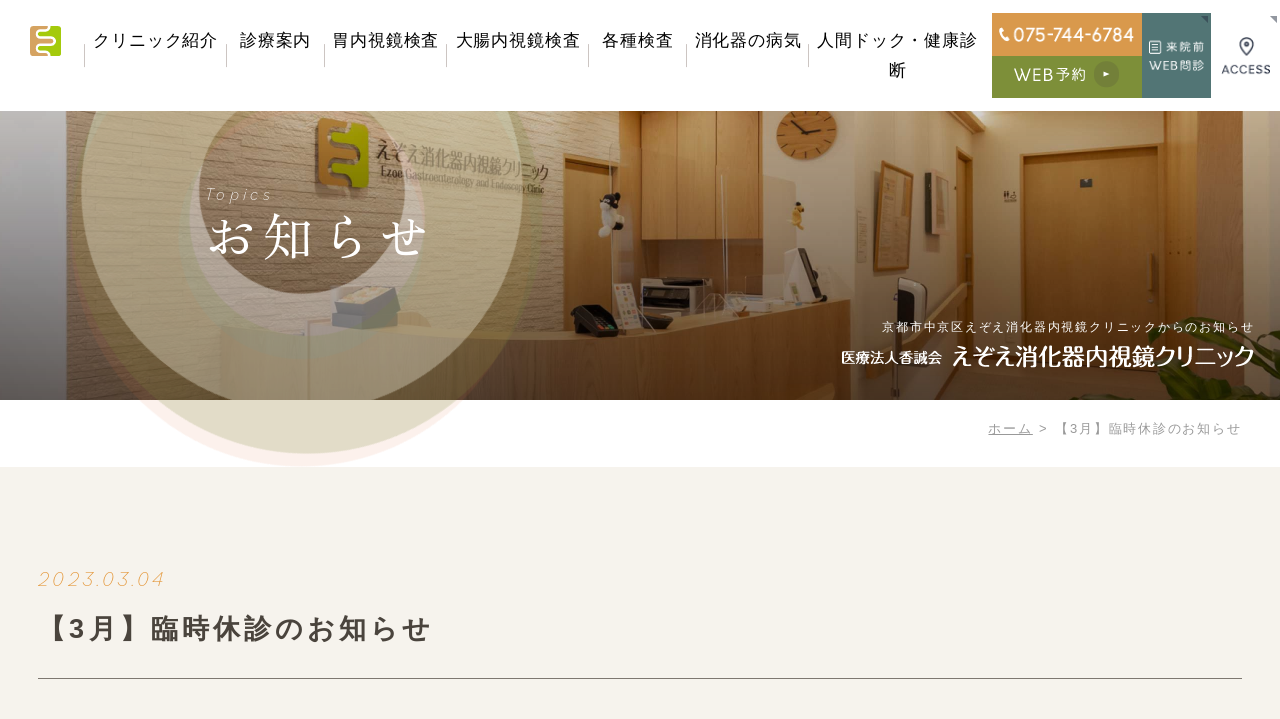

--- FILE ---
content_type: text/html; charset=UTF-8
request_url: https://www.ezoe-clinic.com/topics/3110/
body_size: 17068
content:
<!DOCTYPE html>
<html lang="ja">
<head>
<title>【3月】臨時休診のお知らせ｜三条駅、烏丸御池駅からすぐの京都市中京区のえぞえ消化器内視鏡クリニック</title>
<meta charset="utf-8">
<meta name="viewport" content="width=device-width, initial-scale=1.0">
<meta name="format-detection" content="telephone=no">
<meta name="robots" content="noindex">
	

		<!-- All in One SEO 4.8.5 - aioseo.com -->
	<meta name="description" content="3月10日（金）の夕方診察は休診とさせていただきます。 ご不便をおかけしますが、ご理解の程よろしくお願い申し上" />
	<meta name="robots" content="max-image-preview:large" />
	<meta name="generator" content="All in One SEO (AIOSEO) 4.8.5" />

		<!-- Google Tag Manager -->
<!-- bodyタグ内はHTMLで設定 -->
<script>(function(w,d,s,l,i){w[l]=w[l]||[];w[l].push({'gtm.start':
new Date().getTime(),event:'gtm.js'});var f=d.getElementsByTagName(s)[0],
j=d.createElement(s),dl=l!='dataLayer'?'&l='+l:'';j.async=true;j.src=
'https://www.googletagmanager.com/gtm.js?id='+i+dl;f.parentNode.insertBefore(j,f);
})(window,document,'script','dataLayer','GTM-N53WQ6P');</script>
<!-- End Google Tag Manager -->
<!-- Global site tag (gtag.js) – Google Analytics -->
<script async src="https://www.googletagmanager.com/gtag/js?id=G-31260593"></script>
<script>
window.dataLayer = window.dataLayer || [];
function gtag(){dataLayer.push(arguments);}
gtag('js', new Date());
gtag('config', 'G-31260593');
gtag('config', 'G-V0C6ES2C5Z');
gtag('config', 'UA-146482920-1');
gtag('config', 'AW-11015918060');
</script>
<!-- Event snippet for Web予約クリック (1) conversion page --> 
<script> gtag('event', 'conversion', {'send_to': 'AW-11015918060/H1FNCJir4KMYEOyj5oQp'}); </script>
		<meta property="og:locale" content="ja_JP" />
		<meta property="og:site_name" content="えぞえ消化器内視鏡クリニック | 京都市役所前駅3分、烏丸御池駅・三条駅8分の内科・消化器内科・内視鏡内科" />
		<meta property="og:type" content="article" />
		<meta property="og:title" content="【3月】臨時休診のお知らせ | えぞえ消化器内視鏡クリニック" />
		<meta property="og:description" content="3月10日（金）の夕方診察は休診とさせていただきます。 ご不便をおかけしますが、ご理解の程よろしくお願い申し上" />
		<meta property="article:published_time" content="2023-03-04T08:49:47+00:00" />
		<meta property="article:modified_time" content="2023-03-04T08:49:47+00:00" />
		<meta name="twitter:card" content="summary_large_image" />
		<meta name="twitter:title" content="【3月】臨時休診のお知らせ | えぞえ消化器内視鏡クリニック" />
		<meta name="twitter:description" content="3月10日（金）の夕方診察は休診とさせていただきます。 ご不便をおかけしますが、ご理解の程よろしくお願い申し上" />
		<script type="application/ld+json" class="aioseo-schema">
			{"@context":"https:\/\/schema.org","@graph":[{"@type":"BreadcrumbList","@id":"https:\/\/www.ezoe-clinic.com\/topics\/3110\/#breadcrumblist","itemListElement":[{"@type":"ListItem","@id":"https:\/\/www.ezoe-clinic.com#listItem","position":1,"name":"\u30db\u30fc\u30e0","item":"https:\/\/www.ezoe-clinic.com","nextItem":{"@type":"ListItem","@id":"https:\/\/www.ezoe-clinic.com\/topics\/#listItem","name":"\u304a\u77e5\u3089\u305b\u30fb\u30d6\u30ed\u30b0"}},{"@type":"ListItem","@id":"https:\/\/www.ezoe-clinic.com\/topics\/#listItem","position":2,"name":"\u304a\u77e5\u3089\u305b\u30fb\u30d6\u30ed\u30b0","item":"https:\/\/www.ezoe-clinic.com\/topics\/","nextItem":{"@type":"ListItem","@id":"https:\/\/www.ezoe-clinic.com\/topi_cat\/news\/#listItem","name":"\u304a\u77e5\u3089\u305b"},"previousItem":{"@type":"ListItem","@id":"https:\/\/www.ezoe-clinic.com#listItem","name":"\u30db\u30fc\u30e0"}},{"@type":"ListItem","@id":"https:\/\/www.ezoe-clinic.com\/topi_cat\/news\/#listItem","position":3,"name":"\u304a\u77e5\u3089\u305b","item":"https:\/\/www.ezoe-clinic.com\/topi_cat\/news\/","nextItem":{"@type":"ListItem","@id":"https:\/\/www.ezoe-clinic.com\/topics\/3110\/#listItem","name":"\u30103\u6708\u3011\u81e8\u6642\u4f11\u8a3a\u306e\u304a\u77e5\u3089\u305b"},"previousItem":{"@type":"ListItem","@id":"https:\/\/www.ezoe-clinic.com\/topics\/#listItem","name":"\u304a\u77e5\u3089\u305b\u30fb\u30d6\u30ed\u30b0"}},{"@type":"ListItem","@id":"https:\/\/www.ezoe-clinic.com\/topics\/3110\/#listItem","position":4,"name":"\u30103\u6708\u3011\u81e8\u6642\u4f11\u8a3a\u306e\u304a\u77e5\u3089\u305b","previousItem":{"@type":"ListItem","@id":"https:\/\/www.ezoe-clinic.com\/topi_cat\/news\/#listItem","name":"\u304a\u77e5\u3089\u305b"}}]},{"@type":"Organization","@id":"https:\/\/www.ezoe-clinic.com\/#organization","name":"\u3048\u305e\u3048\u6d88\u5316\u5668\u5185\u8996\u93e1\u30af\u30ea\u30cb\u30c3\u30af","description":"\u4eac\u90fd\u5e02\u5f79\u6240\u524d\u99c53\u5206\u3001\u70cf\u4e38\u5fa1\u6c60\u99c5\u30fb\u4e09\u6761\u99c58\u5206\u306e\u5185\u79d1\u30fb\u6d88\u5316\u5668\u5185\u79d1\u30fb\u5185\u8996\u93e1\u5185\u79d1","url":"https:\/\/www.ezoe-clinic.com\/"},{"@type":"WebPage","@id":"https:\/\/www.ezoe-clinic.com\/topics\/3110\/#webpage","url":"https:\/\/www.ezoe-clinic.com\/topics\/3110\/","name":"\u30103\u6708\u3011\u81e8\u6642\u4f11\u8a3a\u306e\u304a\u77e5\u3089\u305b | \u3048\u305e\u3048\u6d88\u5316\u5668\u5185\u8996\u93e1\u30af\u30ea\u30cb\u30c3\u30af","description":"3\u670810\u65e5\uff08\u91d1\uff09\u306e\u5915\u65b9\u8a3a\u5bdf\u306f\u4f11\u8a3a\u3068\u3055\u305b\u3066\u3044\u305f\u3060\u304d\u307e\u3059\u3002 \u3054\u4e0d\u4fbf\u3092\u304a\u304b\u3051\u3057\u307e\u3059\u304c\u3001\u3054\u7406\u89e3\u306e\u7a0b\u3088\u308d\u3057\u304f\u304a\u9858\u3044\u7533\u3057\u4e0a","inLanguage":"ja","isPartOf":{"@id":"https:\/\/www.ezoe-clinic.com\/#website"},"breadcrumb":{"@id":"https:\/\/www.ezoe-clinic.com\/topics\/3110\/#breadcrumblist"},"datePublished":"2023-03-04T17:49:47+09:00","dateModified":"2023-03-04T17:49:47+09:00"},{"@type":"WebSite","@id":"https:\/\/www.ezoe-clinic.com\/#website","url":"https:\/\/www.ezoe-clinic.com\/","name":"\u3048\u305e\u3048\u6d88\u5316\u5668\u5185\u8996\u93e1\u30af\u30ea\u30cb\u30c3\u30af","description":"\u4eac\u90fd\u5e02\u5f79\u6240\u524d\u99c53\u5206\u3001\u70cf\u4e38\u5fa1\u6c60\u99c5\u30fb\u4e09\u6761\u99c58\u5206\u306e\u5185\u79d1\u30fb\u6d88\u5316\u5668\u5185\u79d1\u30fb\u5185\u8996\u93e1\u5185\u79d1","inLanguage":"ja","publisher":{"@id":"https:\/\/www.ezoe-clinic.com\/#organization"}}]}
		</script>
		<!-- All in One SEO -->

<link rel='dns-prefetch' href='//www.googletagmanager.com' />
<link rel="alternate" title="oEmbed (JSON)" type="application/json+oembed" href="https://www.ezoe-clinic.com/wp-json/oembed/1.0/embed?url=https%3A%2F%2Fwww.ezoe-clinic.com%2Ftopics%2F3110%2F" />
<link rel="alternate" title="oEmbed (XML)" type="text/xml+oembed" href="https://www.ezoe-clinic.com/wp-json/oembed/1.0/embed?url=https%3A%2F%2Fwww.ezoe-clinic.com%2Ftopics%2F3110%2F&#038;format=xml" />
<style id='wp-img-auto-sizes-contain-inline-css' type='text/css'>
img:is([sizes=auto i],[sizes^="auto," i]){contain-intrinsic-size:3000px 1500px}
/*# sourceURL=wp-img-auto-sizes-contain-inline-css */
</style>
<link rel='stylesheet' id='sbi_styles-css' href='https://www.ezoe-clinic.com/content/wp-content/plugins/instagram-feed/css/sbi-styles.min.css?ver=6.6.1' type='text/css' media='all' />
<style id='wp-emoji-styles-inline-css' type='text/css'>

	img.wp-smiley, img.emoji {
		display: inline !important;
		border: none !important;
		box-shadow: none !important;
		height: 1em !important;
		width: 1em !important;
		margin: 0 0.07em !important;
		vertical-align: -0.1em !important;
		background: none !important;
		padding: 0 !important;
	}
/*# sourceURL=wp-emoji-styles-inline-css */
</style>
<style id='wp-block-library-inline-css' type='text/css'>
:root{--wp-block-synced-color:#7a00df;--wp-block-synced-color--rgb:122,0,223;--wp-bound-block-color:var(--wp-block-synced-color);--wp-editor-canvas-background:#ddd;--wp-admin-theme-color:#007cba;--wp-admin-theme-color--rgb:0,124,186;--wp-admin-theme-color-darker-10:#006ba1;--wp-admin-theme-color-darker-10--rgb:0,107,160.5;--wp-admin-theme-color-darker-20:#005a87;--wp-admin-theme-color-darker-20--rgb:0,90,135;--wp-admin-border-width-focus:2px}@media (min-resolution:192dpi){:root{--wp-admin-border-width-focus:1.5px}}.wp-element-button{cursor:pointer}:root .has-very-light-gray-background-color{background-color:#eee}:root .has-very-dark-gray-background-color{background-color:#313131}:root .has-very-light-gray-color{color:#eee}:root .has-very-dark-gray-color{color:#313131}:root .has-vivid-green-cyan-to-vivid-cyan-blue-gradient-background{background:linear-gradient(135deg,#00d084,#0693e3)}:root .has-purple-crush-gradient-background{background:linear-gradient(135deg,#34e2e4,#4721fb 50%,#ab1dfe)}:root .has-hazy-dawn-gradient-background{background:linear-gradient(135deg,#faaca8,#dad0ec)}:root .has-subdued-olive-gradient-background{background:linear-gradient(135deg,#fafae1,#67a671)}:root .has-atomic-cream-gradient-background{background:linear-gradient(135deg,#fdd79a,#004a59)}:root .has-nightshade-gradient-background{background:linear-gradient(135deg,#330968,#31cdcf)}:root .has-midnight-gradient-background{background:linear-gradient(135deg,#020381,#2874fc)}:root{--wp--preset--font-size--normal:16px;--wp--preset--font-size--huge:42px}.has-regular-font-size{font-size:1em}.has-larger-font-size{font-size:2.625em}.has-normal-font-size{font-size:var(--wp--preset--font-size--normal)}.has-huge-font-size{font-size:var(--wp--preset--font-size--huge)}.has-text-align-center{text-align:center}.has-text-align-left{text-align:left}.has-text-align-right{text-align:right}.has-fit-text{white-space:nowrap!important}#end-resizable-editor-section{display:none}.aligncenter{clear:both}.items-justified-left{justify-content:flex-start}.items-justified-center{justify-content:center}.items-justified-right{justify-content:flex-end}.items-justified-space-between{justify-content:space-between}.screen-reader-text{border:0;clip-path:inset(50%);height:1px;margin:-1px;overflow:hidden;padding:0;position:absolute;width:1px;word-wrap:normal!important}.screen-reader-text:focus{background-color:#ddd;clip-path:none;color:#444;display:block;font-size:1em;height:auto;left:5px;line-height:normal;padding:15px 23px 14px;text-decoration:none;top:5px;width:auto;z-index:100000}html :where(.has-border-color){border-style:solid}html :where([style*=border-top-color]){border-top-style:solid}html :where([style*=border-right-color]){border-right-style:solid}html :where([style*=border-bottom-color]){border-bottom-style:solid}html :where([style*=border-left-color]){border-left-style:solid}html :where([style*=border-width]){border-style:solid}html :where([style*=border-top-width]){border-top-style:solid}html :where([style*=border-right-width]){border-right-style:solid}html :where([style*=border-bottom-width]){border-bottom-style:solid}html :where([style*=border-left-width]){border-left-style:solid}html :where(img[class*=wp-image-]){height:auto;max-width:100%}:where(figure){margin:0 0 1em}html :where(.is-position-sticky){--wp-admin--admin-bar--position-offset:var(--wp-admin--admin-bar--height,0px)}@media screen and (max-width:600px){html :where(.is-position-sticky){--wp-admin--admin-bar--position-offset:0px}}

/*# sourceURL=wp-block-library-inline-css */
</style><style id='global-styles-inline-css' type='text/css'>
:root{--wp--preset--aspect-ratio--square: 1;--wp--preset--aspect-ratio--4-3: 4/3;--wp--preset--aspect-ratio--3-4: 3/4;--wp--preset--aspect-ratio--3-2: 3/2;--wp--preset--aspect-ratio--2-3: 2/3;--wp--preset--aspect-ratio--16-9: 16/9;--wp--preset--aspect-ratio--9-16: 9/16;--wp--preset--color--black: #000000;--wp--preset--color--cyan-bluish-gray: #abb8c3;--wp--preset--color--white: #ffffff;--wp--preset--color--pale-pink: #f78da7;--wp--preset--color--vivid-red: #cf2e2e;--wp--preset--color--luminous-vivid-orange: #ff6900;--wp--preset--color--luminous-vivid-amber: #fcb900;--wp--preset--color--light-green-cyan: #7bdcb5;--wp--preset--color--vivid-green-cyan: #00d084;--wp--preset--color--pale-cyan-blue: #8ed1fc;--wp--preset--color--vivid-cyan-blue: #0693e3;--wp--preset--color--vivid-purple: #9b51e0;--wp--preset--gradient--vivid-cyan-blue-to-vivid-purple: linear-gradient(135deg,rgb(6,147,227) 0%,rgb(155,81,224) 100%);--wp--preset--gradient--light-green-cyan-to-vivid-green-cyan: linear-gradient(135deg,rgb(122,220,180) 0%,rgb(0,208,130) 100%);--wp--preset--gradient--luminous-vivid-amber-to-luminous-vivid-orange: linear-gradient(135deg,rgb(252,185,0) 0%,rgb(255,105,0) 100%);--wp--preset--gradient--luminous-vivid-orange-to-vivid-red: linear-gradient(135deg,rgb(255,105,0) 0%,rgb(207,46,46) 100%);--wp--preset--gradient--very-light-gray-to-cyan-bluish-gray: linear-gradient(135deg,rgb(238,238,238) 0%,rgb(169,184,195) 100%);--wp--preset--gradient--cool-to-warm-spectrum: linear-gradient(135deg,rgb(74,234,220) 0%,rgb(151,120,209) 20%,rgb(207,42,186) 40%,rgb(238,44,130) 60%,rgb(251,105,98) 80%,rgb(254,248,76) 100%);--wp--preset--gradient--blush-light-purple: linear-gradient(135deg,rgb(255,206,236) 0%,rgb(152,150,240) 100%);--wp--preset--gradient--blush-bordeaux: linear-gradient(135deg,rgb(254,205,165) 0%,rgb(254,45,45) 50%,rgb(107,0,62) 100%);--wp--preset--gradient--luminous-dusk: linear-gradient(135deg,rgb(255,203,112) 0%,rgb(199,81,192) 50%,rgb(65,88,208) 100%);--wp--preset--gradient--pale-ocean: linear-gradient(135deg,rgb(255,245,203) 0%,rgb(182,227,212) 50%,rgb(51,167,181) 100%);--wp--preset--gradient--electric-grass: linear-gradient(135deg,rgb(202,248,128) 0%,rgb(113,206,126) 100%);--wp--preset--gradient--midnight: linear-gradient(135deg,rgb(2,3,129) 0%,rgb(40,116,252) 100%);--wp--preset--font-size--small: 13px;--wp--preset--font-size--medium: 20px;--wp--preset--font-size--large: 36px;--wp--preset--font-size--x-large: 42px;--wp--preset--spacing--20: 0.44rem;--wp--preset--spacing--30: 0.67rem;--wp--preset--spacing--40: 1rem;--wp--preset--spacing--50: 1.5rem;--wp--preset--spacing--60: 2.25rem;--wp--preset--spacing--70: 3.38rem;--wp--preset--spacing--80: 5.06rem;--wp--preset--shadow--natural: 6px 6px 9px rgba(0, 0, 0, 0.2);--wp--preset--shadow--deep: 12px 12px 50px rgba(0, 0, 0, 0.4);--wp--preset--shadow--sharp: 6px 6px 0px rgba(0, 0, 0, 0.2);--wp--preset--shadow--outlined: 6px 6px 0px -3px rgb(255, 255, 255), 6px 6px rgb(0, 0, 0);--wp--preset--shadow--crisp: 6px 6px 0px rgb(0, 0, 0);}:where(.is-layout-flex){gap: 0.5em;}:where(.is-layout-grid){gap: 0.5em;}body .is-layout-flex{display: flex;}.is-layout-flex{flex-wrap: wrap;align-items: center;}.is-layout-flex > :is(*, div){margin: 0;}body .is-layout-grid{display: grid;}.is-layout-grid > :is(*, div){margin: 0;}:where(.wp-block-columns.is-layout-flex){gap: 2em;}:where(.wp-block-columns.is-layout-grid){gap: 2em;}:where(.wp-block-post-template.is-layout-flex){gap: 1.25em;}:where(.wp-block-post-template.is-layout-grid){gap: 1.25em;}.has-black-color{color: var(--wp--preset--color--black) !important;}.has-cyan-bluish-gray-color{color: var(--wp--preset--color--cyan-bluish-gray) !important;}.has-white-color{color: var(--wp--preset--color--white) !important;}.has-pale-pink-color{color: var(--wp--preset--color--pale-pink) !important;}.has-vivid-red-color{color: var(--wp--preset--color--vivid-red) !important;}.has-luminous-vivid-orange-color{color: var(--wp--preset--color--luminous-vivid-orange) !important;}.has-luminous-vivid-amber-color{color: var(--wp--preset--color--luminous-vivid-amber) !important;}.has-light-green-cyan-color{color: var(--wp--preset--color--light-green-cyan) !important;}.has-vivid-green-cyan-color{color: var(--wp--preset--color--vivid-green-cyan) !important;}.has-pale-cyan-blue-color{color: var(--wp--preset--color--pale-cyan-blue) !important;}.has-vivid-cyan-blue-color{color: var(--wp--preset--color--vivid-cyan-blue) !important;}.has-vivid-purple-color{color: var(--wp--preset--color--vivid-purple) !important;}.has-black-background-color{background-color: var(--wp--preset--color--black) !important;}.has-cyan-bluish-gray-background-color{background-color: var(--wp--preset--color--cyan-bluish-gray) !important;}.has-white-background-color{background-color: var(--wp--preset--color--white) !important;}.has-pale-pink-background-color{background-color: var(--wp--preset--color--pale-pink) !important;}.has-vivid-red-background-color{background-color: var(--wp--preset--color--vivid-red) !important;}.has-luminous-vivid-orange-background-color{background-color: var(--wp--preset--color--luminous-vivid-orange) !important;}.has-luminous-vivid-amber-background-color{background-color: var(--wp--preset--color--luminous-vivid-amber) !important;}.has-light-green-cyan-background-color{background-color: var(--wp--preset--color--light-green-cyan) !important;}.has-vivid-green-cyan-background-color{background-color: var(--wp--preset--color--vivid-green-cyan) !important;}.has-pale-cyan-blue-background-color{background-color: var(--wp--preset--color--pale-cyan-blue) !important;}.has-vivid-cyan-blue-background-color{background-color: var(--wp--preset--color--vivid-cyan-blue) !important;}.has-vivid-purple-background-color{background-color: var(--wp--preset--color--vivid-purple) !important;}.has-black-border-color{border-color: var(--wp--preset--color--black) !important;}.has-cyan-bluish-gray-border-color{border-color: var(--wp--preset--color--cyan-bluish-gray) !important;}.has-white-border-color{border-color: var(--wp--preset--color--white) !important;}.has-pale-pink-border-color{border-color: var(--wp--preset--color--pale-pink) !important;}.has-vivid-red-border-color{border-color: var(--wp--preset--color--vivid-red) !important;}.has-luminous-vivid-orange-border-color{border-color: var(--wp--preset--color--luminous-vivid-orange) !important;}.has-luminous-vivid-amber-border-color{border-color: var(--wp--preset--color--luminous-vivid-amber) !important;}.has-light-green-cyan-border-color{border-color: var(--wp--preset--color--light-green-cyan) !important;}.has-vivid-green-cyan-border-color{border-color: var(--wp--preset--color--vivid-green-cyan) !important;}.has-pale-cyan-blue-border-color{border-color: var(--wp--preset--color--pale-cyan-blue) !important;}.has-vivid-cyan-blue-border-color{border-color: var(--wp--preset--color--vivid-cyan-blue) !important;}.has-vivid-purple-border-color{border-color: var(--wp--preset--color--vivid-purple) !important;}.has-vivid-cyan-blue-to-vivid-purple-gradient-background{background: var(--wp--preset--gradient--vivid-cyan-blue-to-vivid-purple) !important;}.has-light-green-cyan-to-vivid-green-cyan-gradient-background{background: var(--wp--preset--gradient--light-green-cyan-to-vivid-green-cyan) !important;}.has-luminous-vivid-amber-to-luminous-vivid-orange-gradient-background{background: var(--wp--preset--gradient--luminous-vivid-amber-to-luminous-vivid-orange) !important;}.has-luminous-vivid-orange-to-vivid-red-gradient-background{background: var(--wp--preset--gradient--luminous-vivid-orange-to-vivid-red) !important;}.has-very-light-gray-to-cyan-bluish-gray-gradient-background{background: var(--wp--preset--gradient--very-light-gray-to-cyan-bluish-gray) !important;}.has-cool-to-warm-spectrum-gradient-background{background: var(--wp--preset--gradient--cool-to-warm-spectrum) !important;}.has-blush-light-purple-gradient-background{background: var(--wp--preset--gradient--blush-light-purple) !important;}.has-blush-bordeaux-gradient-background{background: var(--wp--preset--gradient--blush-bordeaux) !important;}.has-luminous-dusk-gradient-background{background: var(--wp--preset--gradient--luminous-dusk) !important;}.has-pale-ocean-gradient-background{background: var(--wp--preset--gradient--pale-ocean) !important;}.has-electric-grass-gradient-background{background: var(--wp--preset--gradient--electric-grass) !important;}.has-midnight-gradient-background{background: var(--wp--preset--gradient--midnight) !important;}.has-small-font-size{font-size: var(--wp--preset--font-size--small) !important;}.has-medium-font-size{font-size: var(--wp--preset--font-size--medium) !important;}.has-large-font-size{font-size: var(--wp--preset--font-size--large) !important;}.has-x-large-font-size{font-size: var(--wp--preset--font-size--x-large) !important;}
/*# sourceURL=global-styles-inline-css */
</style>

<style id='classic-theme-styles-inline-css' type='text/css'>
/*! This file is auto-generated */
.wp-block-button__link{color:#fff;background-color:#32373c;border-radius:9999px;box-shadow:none;text-decoration:none;padding:calc(.667em + 2px) calc(1.333em + 2px);font-size:1.125em}.wp-block-file__button{background:#32373c;color:#fff;text-decoration:none}
/*# sourceURL=/wp-includes/css/classic-themes.min.css */
</style>

<!-- Site Kit によって追加された Google タグ（gtag.js）スニペット -->
<!-- Google アナリティクス スニペット (Site Kit が追加) -->
<!-- Site Kit によって追加された Google 広告のスニペット -->
<script type="text/javascript" src="https://www.googletagmanager.com/gtag/js?id=G-V0C6ES2C5Z" id="google_gtagjs-js" async></script>
<script type="text/javascript" id="google_gtagjs-js-after">
/* <![CDATA[ */
window.dataLayer = window.dataLayer || [];function gtag(){dataLayer.push(arguments);}
gtag("set","linker",{"domains":["www.ezoe-clinic.com"]});
gtag("js", new Date());
gtag("set", "developer_id.dZTNiMT", true);
gtag("config", "G-V0C6ES2C5Z");
gtag("config", "AW-11015918060");
//# sourceURL=google_gtagjs-js-after
/* ]]> */
</script>
<link rel="https://api.w.org/" href="https://www.ezoe-clinic.com/wp-json/" /><link rel="EditURI" type="application/rsd+xml" title="RSD" href="https://www.ezoe-clinic.com/content/xmlrpc.php?rsd" />
<link rel='shortlink' href='https://www.ezoe-clinic.com/?p=3110' />
<meta name="generator" content="Site Kit by Google 1.171.0" />
<!-- Google タグ マネージャー スニペット (Site Kit が追加) -->
<script type="text/javascript">
/* <![CDATA[ */

			( function( w, d, s, l, i ) {
				w[l] = w[l] || [];
				w[l].push( {'gtm.start': new Date().getTime(), event: 'gtm.js'} );
				var f = d.getElementsByTagName( s )[0],
					j = d.createElement( s ), dl = l != 'dataLayer' ? '&l=' + l : '';
				j.async = true;
				j.src = 'https://www.googletagmanager.com/gtm.js?id=' + i + dl;
				f.parentNode.insertBefore( j, f );
			} )( window, document, 'script', 'dataLayer', 'GTM-N53WQ6P' );
			
/* ]]> */
</script>

<!-- (ここまで) Google タグ マネージャー スニペット (Site Kit が追加) -->
<script>
  (function(d) {
    var config = {
      kitId: 'utl0ifq',
      scriptTimeout: 3000,
      async: true
    },
    h=d.documentElement,t=setTimeout(function(){h.className=h.className.replace(/\bwf-loading\b/g,"")+" wf-inactive";},config.scriptTimeout),tk=d.createElement("script"),f=false,s=d.getElementsByTagName("script")[0],a;h.className+=" wf-loading";tk.src='https://use.typekit.net/'+config.kitId+'.js';tk.async=true;tk.onload=tk.onreadystatechange=function(){a=this.readyState;if(f||a&&a!="complete"&&a!="loaded")return;f=true;clearTimeout(t);try{Typekit.load(config)}catch(e){}};s.parentNode.insertBefore(tk,s)
  })(document);
</script>
<link rel="shortcut icon" href="https://www.ezoe-clinic.com/images/favicon.ico">
	
<link href="https://www.ezoe-clinic.com/css/common.css" rel="stylesheet" type="text/css" media="all">
<link href="https://www.ezoe-clinic.com/css/contents.css?ver=241007" rel="stylesheet" type="text/css" media="all">
<link href="https://www.ezoe-clinic.com/css/topics.css" rel="stylesheet" type="text/css" media="all">
	
<link href="https://www.ezoe-clinic.com/css/icon/css/fontello.css" rel="stylesheet" type="text/css">
<link href="https://www.ezoe-clinic.com/js/drawer/drawer.css" rel="stylesheet" type="text/css" media="all">
<script type="text/javascript" src="https://www.ezoe-clinic.com/js/jquery-3.5.1.min.js"></script>	
<script type="text/javascript" src="https://www.ezoe-clinic.com/js/common.js"></script>
</head>

<body class="contentpage">
<!-- Google Tag Manager (noscript) -->
<!-- headタグ内はWPで設定 -->
<noscript><iframe src="https://www.googletagmanager.com/ns.html?id=GTM-N53WQ6P"
height="0" width="0" style="display:none;visibility:hidden"></iframe></noscript>
<!-- End Google Tag Manager (noscript) -->
	
<!--wrapper-->
<div id="wrapper" class="topics cat_8">
	
<!--header-->
<header>

<div class="h_flex">
		
	<!-- m_nav_area -->
	<div class="m_nav_area">
		<ul class="m_nav">
			<li class="menu_hom"><a href="https://www.ezoe-clinic.com/"><img src="https://www.ezoe-clinic.com/images/logo.svg" alt="HOME" width="50" height="50"></a></li>
			<li class="menu_cli"><a href="javascript:void(0);">クリニック紹介</a></li>
			<li class="menu_med"><a href="javascript:void(0);">診療案内</a></li>
			<li class="menu_ina"><a href="javascript:void(0);">胃内視鏡検査</a>
				<div class="in_menu in_long ina_inmenu">
					<ul class="menu_list">
						<li><a href="https://www.ezoe-clinic.com/gastroscope/#a01">胃内視鏡検査（胃カメラ）</a></li>
						<li><a href="https://www.ezoe-clinic.com/gastroscope/#a03">当院の胃内視鏡検査の特徴</a></li>
						<li><a href="https://www.ezoe-clinic.com/gastroscope/#a02">検査の流れ</a></li>
						<li><a href="https://www.ezoe-clinic.com/gastroscope/#a04">費用</a></li>
						<li><a href="https://www.ezoe-clinic.com/employment/#a03">内視鏡ドック・人間ドック</a></li>
					</ul>
				</div>
			</li>
			<li class="menu_dai"><a href="javascript:void(0);">大腸内視鏡検査</a>
				<div class="in_menu in_long dai_inmenu">
					<ul class="menu_list">
						<li><a href="https://www.ezoe-clinic.com/colon_camera/#a01">大腸内視鏡検査（大腸カメラ）</a></li>
						<li><a href="https://www.ezoe-clinic.com/colon_camera/#a04">当院の大腸内視鏡検査の特徴</a></li>
						<li><a href="https://www.ezoe-clinic.com/colon_camera/#a02">検査の流れ</a></li>
						<li><a href="https://www.ezoe-clinic.com/colon_camera/#a03">費用</a></li>
						<li><a href="https://www.ezoe-clinic.com/colon_camera/inspection.html">検査説明動画</a></li>
						<li><a href="https://www.ezoe-clinic.com/polyp/">大腸ポリープ切除（日帰り手術）</a></li>
						<li><a href="https://www.ezoe-clinic.com/employment/#a03">内視鏡ドック・人間ドック</a></li>
					</ul>
				</div>
			</li>
			<li class="menu_ken"><a href="javascript:void(0);">各種検査</a>
				<div class="in_menu in_long ken_inmenu">
					<ul class="menu_list">
						<li><a href="https://www.ezoe-clinic.com/checkup/#a01">血液検査</a></li>
						<li><a href="https://www.ezoe-clinic.com/checkup/#a02">腹部超音波検査</a></li>
						<li><a href="https://www.ezoe-clinic.com/checkup/#a03">レントゲン検査</a></li>
						<li><a href="https://www.ezoe-clinic.com/pylori/">ピロリ菌検査</a></li>
						<li><a href="https://www.ezoe-clinic.com/kyoto/#a01">京都市がん検診</a></li>
					</ul>
				</div>
			</li>
			<li class="menu_sho"><a href="javascript:void(0);">消化器の病気</a></li>
			<li class="menu_yob"><a href="javascript:void(0);">人間ドック・健康診断</a>
				<div class="in_menu in_long yob_inmenu">
					<ul class="menu_list">
						<li><a href="https://www.ezoe-clinic.com/employment/#a01">人間ドック・健康診断について</a></li>
						<li><a href="https://www.ezoe-clinic.com/employment/#a02">健康診断</a></li>
						<li><a href="https://www.ezoe-clinic.com/employment/#a03">内視鏡ドック</a></li>
						<li><a href="https://www.ezoe-clinic.com/employment/#a04">人間ドック</a></li>
						<li><a href="https://www.ezoe-clinic.com/employment/#a05">オプション項目</a></li>
						<!-- <li><a href="https://www.ezoe-clinic.com/employment/#a06">予約フォーム</a></li> -->
						<!-- <li><a href="https://www.ezoe-clinic.com/kyoto/#a06">予防接種（任意）</a></li>
						<li><a href="https://www.ezoe-clinic.com/kyoto/#a07">予防接種（公費負担）</a></li> -->
					</ul>
				</div>
			</li>
		</ul>
		
		<!-- クリニック紹介 -->
		<div class="in_menu in_width cli_inmenu">
			<div class="menu_flex">
				<div class="inmenu_box">
					<dl class="menu_style">
						<dt>医院紹介</dt>
						<dd>
							<ul class="menu_list">
								<li><a href="https://www.ezoe-clinic.com/clinic/#a01">院長紹介</a></li>
								<li><a href="https://www.ezoe-clinic.com/clinic/#a06">医師紹介</a></li>
								<li><a href="https://www.ezoe-clinic.com/clinic/#a03">院内紹介</a></li>
								<li><a href="https://www.ezoe-clinic.com/clinic/#a04">設備紹介</a></li>
							</ul>
						</dd>
					</dl>
				</div>
				<div class="inmenu_box">
					<dl class="menu_style">
						<dt>医院情報</dt>
						<dd>
							<ul class="menu_list">
								<li><a href="https://www.ezoe-clinic.com/time/">医院情報</a></li>
								<li><a href="https://www.ezoe-clinic.com/time/#a04">診療時間・診療スケジュール</a></li>
								<li><a href="https://www.ezoe-clinic.com/time/#a03">お支払い方法</a></li>
								<li><a href="https://www.ezoe-clinic.com/time/#a02">アクセス</a></li>
							</ul>
						</dd>
					</dl>
				</div>
				<div class="inmenu_box">
					<div class="hover">
						<a href="https://www.ezoe-clinic.com/recruit/"><img src="https://www.ezoe-clinic.com/images/bnr_rec_s.png" alt="*" width="380" height="165" class="retina"></a>
					</div>
					<!--<div class="bnr_rec com_arw_hover blocklink">
						<div><img src="https://www.ezoe-clinic.com/images/rec_illust.png" alt="*" width="164" height="143" class="retina"></div>
						<dl>
							<dt><img src="https://www.ezoe-clinic.com/images/recruit.svg" alt="Recruitment" width="211" height="28"></dt>
							<dd>
								<a href="https://www.ezoe-clinic.com/recruit/">
									<img src="https://www.ezoe-clinic.com/images/bnr_recruit.svg" alt="採用情報" width="140" height="30">
									<div class="com_arrow1">
										<i class="icon-arrow1"></i>
										<svg viewBox="0 0 124 124"><circle cx="62" cy="62" r="60" /></svg>
									</div>
								</a>
							</dd>
						</dl>
					</div>-->
				</div>
			</div>
		</div>
		<!-- クリニック紹介 END -->
		
		<!-- 診療案内 -->
		<div class="in_menu in_width med_inmenu">
			<ul class="com_med_icon">
				<li class="med_icon1"><a href="https://www.ezoe-clinic.com/guide/#a02">消化器内科</a></li>
				<li class="med_icon2"><a href="https://www.ezoe-clinic.com/guide/#a01">一般内科</a></li>
				<li class="med_icon3"><a href="https://www.ezoe-clinic.com/gastroscope/">胃内視鏡検査</a></li>
				<li class="med_icon4"><a href="https://www.ezoe-clinic.com/colon_camera/">大腸内視鏡検査</a></li>
				<li class="med_icon5"><a href="https://www.ezoe-clinic.com/pylori/">ピロリ菌検査・<br>除菌治療</a></li>
				<li class="med_icon6"><a href="https://www.ezoe-clinic.com/polyp/">大腸日帰り手術</a></li>
				<li class="med_icon7"><a href="https://www.ezoe-clinic.com/checkup/#a02">腹部エコー検査</a></li>
				<li class="med_icon8"><a href="https://www.ezoe-clinic.com/online/">オンライン診療</a></li>
				<li class="med_icon9"><a href="https://www.ezoe-clinic.com/kyoto/#a01">京都市がん検診</a></li>
				<li class="med_icon10"><a href="https://www.ezoe-clinic.com/kyoto/#a06">予防接種</a></li>
				<li class="med_icon11"><a href="https://www.ezoe-clinic.com/employment/#a02">健康診断</a></li>
				<li class="med_icon12"><a href="https://www.ezoe-clinic.com/employment/#a03">内視鏡ドック・<br>人間ドック</a></li>
			</ul>
		</div>
		<!-- 診療案内 END -->
		
		<!-- 消化器の病気 -->
		<div class="in_menu in_width sho_inmenu">
			<div class="menu_flex">
				<div class="inmenu_box"><dl class="menu_style"><dt>食道の病気</dt><dd><ul class="menu_list"><li><a href="https://www.ezoe-clinic.com/esophageal_foreign_body/">食道異物とは</a></li><li><a href="https://www.ezoe-clinic.com/esophageal-submucosal-tumor/">食道粘膜下腫瘍とは</a></li><li><a href="https://www.ezoe-clinic.com/papilloma/">咽頭乳頭腫・食道乳頭腫とは</a></li><li><a href="https://www.ezoe-clinic.com/eosinophilic_esophagitis/">好酸球性食道炎とは</a></li><li><a href="https://www.ezoe-clinic.com/esophageal_candidiasis/">食道カンジダ症とは</a></li><li><a href="https://www.ezoe-clinic.com/esophageal-cancer/">食道がんとは</a></li><li><a href="https://www.ezoe-clinic.com/hiatal_hernia/">食道裂孔ヘルニアとは</a></li><li><a href="https://www.ezoe-clinic.com/gerd/">逆流性食道炎とは</a></li></ul></dd></dl></div><div class="inmenu_box"><dl class="menu_style"><dt>胃の病気</dt><dd><ul class="menu_list"><li><a href="https://www.ezoe-clinic.com/gastric_adenoma/">胃腺腫とは</a></li><li><a href="https://www.ezoe-clinic.com/gastric_malignant_lymphoma/">胃悪性リンパ腫とは</a></li><li><a href="https://www.ezoe-clinic.com/faq_gastroscopy/">胃内視鏡検査についてよくある質問</a></li><li><a href="https://www.ezoe-clinic.com/duodenal-cancer/">十二指腸がんとは</a></li><li><a href="https://www.ezoe-clinic.com/duodenal-adenoma/">十二指腸腺腫とは</a></li><li><a href="https://www.ezoe-clinic.com/duodenal-ulcer/">十二指腸潰瘍とは</a></li><li><a href="https://www.ezoe-clinic.com/gastric-ulcer/">胃潰瘍とは</a></li><li><a href="https://www.ezoe-clinic.com/gastric-fundic-gland-polyp/">胃底腺ポリープと過形成性ポリープとは</a></li><li><a href="https://www.ezoe-clinic.com/gastric-submucosal-tumor/">胃粘膜下腫瘍とは</a></li><li><a href="https://www.ezoe-clinic.com/anisakis/">胃アニサキス症とは</a></li><li><a href="https://www.ezoe-clinic.com/dyspepsia/">機能性ディスぺプシアとは</a></li><li><a href="https://www.ezoe-clinic.com/pylori/">ピロリ菌感染症・除菌治療</a></li><li><a href="https://www.ezoe-clinic.com/gastritis/">胃炎(慢性胃炎)とは</a></li><li><a href="https://www.ezoe-clinic.com/stomach_cancer/">胃がんとは</a></li></ul></dd></dl></div><div class="inmenu_box"><dl class="menu_style"><dt>大腸の病気</dt><dd><ul class="menu_list"><li><a href="https://www.ezoe-clinic.com/early-symptoms-of-colorectal-cancer/">大腸がんの初期症状について</a></li><li><a href="https://www.ezoe-clinic.com/melanosis_coli/">大腸メラノーシス（偽メラノーシス）とは</a></li><li><a href="https://www.ezoe-clinic.com/colorectal_lipoma/">大腸脂肪腫とは</a></li><li><a href="https://www.ezoe-clinic.com/rectal_carcinoid/">直腸カルチノイド（直腸NET）とは</a></li><li><a href="https://www.ezoe-clinic.com/diverticulosis/">大腸憩室症とは</a></li><li><a href="https://www.ezoe-clinic.com/colorectal_adenoma/">大腸腺腫とは</a></li><li><a href="https://www.ezoe-clinic.com/advanced_colon_cancer/">進行大腸がんとは</a></li><li><a href="https://www.ezoe-clinic.com/early_colorectal_cancer/">早期大腸がんとは</a></li><li><a href="https://www.ezoe-clinic.com/faq_colonoscopy/">大腸内視鏡検査についてよくある質問</a></li><li><a href="https://www.ezoe-clinic.com/constipation/">便通障害（便秘と下痢）とは</a></li><li><a href="https://www.ezoe-clinic.com/trashed/">内視鏡による精密検査（二次検査）</a></li><li><a href="https://www.ezoe-clinic.com/meal/">大腸内視鏡検査（大腸カメラ）前日の食事について</a></li><li><a href="https://www.ezoe-clinic.com/bloody_stool/">血便・便潜血陽性の精密検査</a></li><li><a href="https://www.ezoe-clinic.com/ischemic_enteritis/">虚血性腸炎とは</a></li><li><a href="https://www.ezoe-clinic.com/ulcerative_colitis/">潰瘍性大腸炎とは</a></li><li><a href="https://www.ezoe-clinic.com/colorectal_polyps/">大腸ポリープとは</a></li><li><a href="https://www.ezoe-clinic.com/colorectal_cancer/">大腸がんとは</a></li></ul></dd></dl></div>			</div>
		</div>
		<!-- 消化器の病気 END -->
	</div>	<!-- m_nav_area END -->
	
	<div class="h_right">
		<ul class="h_contact">
			<li class="h_tel sp_tel_btn"><span data-action="call" data-tel="075-744-6784"></span><img src="https://www.ezoe-clinic.com/images/h_tel.png" alt="ご予約・お問い合わせ：075-744-6784" width="140" height="15" class="retina"></li>
			<li class="h_web com_arw_hover">
				<a href="https://ezoeclinic.reserve.ne.jp" target="_blank" rel="noopener">
					<div>
						<img src="https://www.ezoe-clinic.com/images/h_web.png" alt="WEB予約" width="71" height="15" class="retina">
						<div class="com_arrow1">
							<i class="icon-arrow3"></i>
							<svg viewBox="0 0 124 124"><circle cx="62" cy="62" r="60" /></svg>
						</div>
					</div>
				</a>
			</li>
		</ul>
		<ul class="h_inf">
			<li class="h_monshin"><a href="https://www.melp.life/inquiries/new?c=18__9XxeCPgAhHQRi0dvEvbTyS4HpP8BpCT4cW5kbniPa7XcWQdWFi2hI4XPUmK4" target="_blank" rel="noopener"><img src="https://www.ezoe-clinic.com/images/h_monshin.png" alt="来院前WEB問診" width="61" height="34" class="retina"></a></li>
			<li class="h_access"><a href="https://www.ezoe-clinic.com/time/#a02"><img src="https://www.ezoe-clinic.com/images/h_access.png" alt="ACCESS" width="46" height="36" class="retina"></a></li>
		</ul>
	</div>
	
</div>
<!-- h_flex END -->	
	
	
<div class="drawer-wrap sp_only">
	<input id="drawer-checkbox" type="checkbox">
	<label id="drawer-icon" for="drawer-checkbox" class="drawer-hamburger"><span class="drawer-hamburger-icon"></span><span class="menu_txt"></span></label>
	<label id="drawer-close" for="drawer-checkbox"></label>

	<div id="drawer-content">

	<div class="drawer-nav" role="navigation">
		
		<div class="drw_box1 drw_inbox">

			<div class="drw_home ft_bilo"><a href="https://www.ezoe-clinic.com/">Home</a></div>

			<dl class="drw_menu">
				<dt>クリニック紹介</dt>
				<dd>
					<ul class="menu_list">
						<li><a href="https://www.ezoe-clinic.com/clinic/#a01">院長紹介</a></li>
						<li><a href="https://www.ezoe-clinic.com/clinic/#a06">医師紹介</a></li>
						<li><a href="https://www.ezoe-clinic.com/clinic/#a03">院内紹介</a></li>
						<li><a href="https://www.ezoe-clinic.com/clinic/#a04">設備紹介</a></li>
						<li><a href="https://www.ezoe-clinic.com/time/">医院情報</a></li>
						<li><a href="https://www.ezoe-clinic.com/time/#a04">診療時間・<br>診療スケジュール</a></li>
						<li><a href="https://www.ezoe-clinic.com/time/#a03">お支払い方法</a></li>
						<li><a href="https://www.ezoe-clinic.com/time/#a02">アクセス</a></li>
						<li><a href="https://www.ezoe-clinic.com/recruit/">採用情報</a></li>
						<li><a href="https://www.ezoe-clinic.com/faq/">よくある質問</a></li>
					</ul>
				</dd>
			</dl>

			<dl class="drw_menu">
				<dt>診療案内</dt>
				<dd>
					<ul class="menu_pick com_typ_color">
						<li><a href="https://www.ezoe-clinic.com/gastroscope/" class="color1">胃内視鏡<br>検査</a></li>
						<li><a href="https://www.ezoe-clinic.com/colon_camera/" class="color2">大腸内視鏡<br>検査</a></li>
						<li><a href="https://www.ezoe-clinic.com/employment/#a03" class="color3">内視鏡ドック<br>・人間ドック</a></li>
					</ul>
					<ul class="menu_list">
						<li><a href="https://www.ezoe-clinic.com/guide/#a02">消化器内科</a></li>
						<li><a href="https://www.ezoe-clinic.com/guide/#a01">一般内科</a></li>
						<li><a href="https://www.ezoe-clinic.com/pylori/">ピロリ菌検査・<br>除菌治療</a></li>
						<li><a href="https://www.ezoe-clinic.com/polyp/">大腸日帰り手術</a></li>
						<li><a href="https://www.ezoe-clinic.com/checkup/#a02">腹部エコー検査</a></li>
						<li><a href="https://www.ezoe-clinic.com/online/">オンライン診療</a></li>
						<li><a href="https://www.ezoe-clinic.com/kyoto/#a01">京都市がん検診</a></li>
						<li><a href="https://www.ezoe-clinic.com/kyoto/#a06">予防接種</a></li>
						<li><a href="https://www.ezoe-clinic.com/employment/#a02">健康診断</a></li>
					</ul>
				</dd>
			</dl>

			<dl class="drw_menu">
				<dt class="open_btn">消化器の病気</dt>
				<dd class="open_box">
				<dl><dt>食道の病気</dt><dd><ul class="menu_list"><li><a href="https://www.ezoe-clinic.com/esophageal_foreign_body/">食道異物とは</a></li><li><a href="https://www.ezoe-clinic.com/esophageal-submucosal-tumor/">食道粘膜下腫瘍とは</a></li><li><a href="https://www.ezoe-clinic.com/papilloma/">咽頭乳頭腫・食道乳頭腫とは</a></li><li><a href="https://www.ezoe-clinic.com/eosinophilic_esophagitis/">好酸球性食道炎とは</a></li><li><a href="https://www.ezoe-clinic.com/esophageal_candidiasis/">食道カンジダ症とは</a></li><li><a href="https://www.ezoe-clinic.com/esophageal-cancer/">食道がんとは</a></li><li><a href="https://www.ezoe-clinic.com/hiatal_hernia/">食道裂孔ヘルニアとは</a></li><li><a href="https://www.ezoe-clinic.com/gerd/">逆流性食道炎とは</a></li></ul></dd></dl><dl><dt>胃の病気</dt><dd><ul class="menu_list"><li><a href="https://www.ezoe-clinic.com/gastric_adenoma/">胃腺腫とは</a></li><li><a href="https://www.ezoe-clinic.com/gastric_malignant_lymphoma/">胃悪性リンパ腫とは</a></li><li><a href="https://www.ezoe-clinic.com/faq_gastroscopy/">胃内視鏡検査についてよくある質問</a></li><li><a href="https://www.ezoe-clinic.com/duodenal-cancer/">十二指腸がんとは</a></li><li><a href="https://www.ezoe-clinic.com/duodenal-adenoma/">十二指腸腺腫とは</a></li><li><a href="https://www.ezoe-clinic.com/duodenal-ulcer/">十二指腸潰瘍とは</a></li><li><a href="https://www.ezoe-clinic.com/gastric-ulcer/">胃潰瘍とは</a></li><li><a href="https://www.ezoe-clinic.com/gastric-fundic-gland-polyp/">胃底腺ポリープと過形成性ポリープとは</a></li><li><a href="https://www.ezoe-clinic.com/gastric-submucosal-tumor/">胃粘膜下腫瘍とは</a></li><li><a href="https://www.ezoe-clinic.com/anisakis/">胃アニサキス症とは</a></li><li><a href="https://www.ezoe-clinic.com/dyspepsia/">機能性ディスぺプシアとは</a></li><li><a href="https://www.ezoe-clinic.com/pylori/">ピロリ菌感染症・除菌治療</a></li><li><a href="https://www.ezoe-clinic.com/gastritis/">胃炎(慢性胃炎)とは</a></li><li><a href="https://www.ezoe-clinic.com/stomach_cancer/">胃がんとは</a></li></ul></dd></dl><dl><dt>大腸の病気</dt><dd><ul class="menu_list"><li><a href="https://www.ezoe-clinic.com/early-symptoms-of-colorectal-cancer/">大腸がんの初期症状について</a></li><li><a href="https://www.ezoe-clinic.com/melanosis_coli/">大腸メラノーシス（偽メラノーシス）とは</a></li><li><a href="https://www.ezoe-clinic.com/colorectal_lipoma/">大腸脂肪腫とは</a></li><li><a href="https://www.ezoe-clinic.com/rectal_carcinoid/">直腸カルチノイド（直腸NET）とは</a></li><li><a href="https://www.ezoe-clinic.com/diverticulosis/">大腸憩室症とは</a></li><li><a href="https://www.ezoe-clinic.com/colorectal_adenoma/">大腸腺腫とは</a></li><li><a href="https://www.ezoe-clinic.com/advanced_colon_cancer/">進行大腸がんとは</a></li><li><a href="https://www.ezoe-clinic.com/early_colorectal_cancer/">早期大腸がんとは</a></li><li><a href="https://www.ezoe-clinic.com/faq_colonoscopy/">大腸内視鏡検査についてよくある質問</a></li><li><a href="https://www.ezoe-clinic.com/constipation/">便通障害（便秘と下痢）とは</a></li><li><a href="https://www.ezoe-clinic.com/trashed/">内視鏡による精密検査（二次検査）</a></li><li><a href="https://www.ezoe-clinic.com/meal/">大腸内視鏡検査（大腸カメラ）前日の食事について</a></li><li><a href="https://www.ezoe-clinic.com/bloody_stool/">血便・便潜血陽性の精密検査</a></li><li><a href="https://www.ezoe-clinic.com/ischemic_enteritis/">虚血性腸炎とは</a></li><li><a href="https://www.ezoe-clinic.com/ulcerative_colitis/">潰瘍性大腸炎とは</a></li><li><a href="https://www.ezoe-clinic.com/colorectal_polyps/">大腸ポリープとは</a></li><li><a href="https://www.ezoe-clinic.com/colorectal_cancer/">大腸がんとは</a></li></ul></dd></dl>				</dd>
			</dl>

			<ul class="drw_sns">
				<li><a href="https://www.ezoe-clinic.com/topi_cat/news/"><span class="ft_bilo">Topics</span></a></li>
				<li><a href="https://www.ezoe-clinic.com/topi_cat/blog/"><span class="ft_bilo">Blog</span></a></li>
				<li class="icon_inst"><a href="https://www.instagram.com/ezoe.clinic/" target="_blank" rel="noopener"><span class="ft_bilo">Instagram</span></a></li>
			</ul>
			
			<div>
			<a href="https://www.ezoe-clinic.com/recruit/"><img src="https://www.ezoe-clinic.com/images/bnr_rec_s.png" alt="*" width="380" height="165" class="retina"></a>
			</div>
			
			<!--<div class="drw_rec com_arw_hover blocklink">
				<div><img src="https://www.ezoe-clinic.com/images/rec_illust.png" alt="*" width="164" height="143" class="retina"></div>
				<dl>
					<dt><img src="https://www.ezoe-clinic.com/images/recruit.svg" alt="Recruitment" width="211" height="28"></dt>
					<dd>
						<a href="https://www.ezoe-clinic.com/recruit/">
							<img src="https://www.ezoe-clinic.com/images/bnr_recruit.svg" alt="採用情報" width="140" height="30">
							<div class="com_arrow1">
								<i class="icon-arrow1"></i>
								<svg viewBox="0 0 124 124"><circle cx="62" cy="62" r="60" /></svg>
							</div>
						</a>
					</dd>
				</dl>
			</div>-->
			
			<div class="bnr_reserved">
			<a href="https://www.ezoe-clinic.com/colon_camera/inspection.html"><img src="https://www.ezoe-clinic.com/images/bnr_reserved_s.jpg" alt="*" width="340" height="135" class="retina"></a>
			<p>大腸内視鏡検査（大腸カメラ）を受けられる方へ</p>
			</div>
			
		</div>
		
		<div class="drw_box2 drw_inbox">

			<dl>
				<dt class="ft_min">ご予約・お問い合わせ</dt>
				<dd class="sp_tel_btn"><span data-action="call" data-tel="075-744-6784"></span><img src="https://www.ezoe-clinic.com/images/tel.svg" alt="075-744-6784" width="314" height="32"></dd>
				<dd>
					<a href="https://ezoeclinic.reserve.ne.jp" target="_blank" rel="noopener">
						<div>
							<img src="https://www.ezoe-clinic.com/images/drw_web.svg" alt="24時間受付WEB予約" width="377" height="32">
							<div class="com_arrow1">
								<i class="icon-arrow3"></i>
								<svg viewBox="0 0 124 124"><circle cx="62" cy="62" r="60" /></svg>
							</div>
						</div>
					</a>
				</dd>
				<dd>
					<a href="https://www.melp.life/inquiries/new?c=18__9XxeCPgAhHQRi0dvEvbTyS4HpP8BpCT4cW5kbniPa7XcWQdWFi2hI4XPUmK4" target="_blank" rel="noopener">
						<div>
							<img src="https://www.ezoe-clinic.com/images/drw_monshin.svg" alt="来院前WEB問診" width="288" height="32">
							<div class="com_arrow1">
								<i class="icon-arrow3"></i>
								<svg viewBox="0 0 124 124"><circle cx="62" cy="62" r="60" /></svg>
							</div>
						</div>
					</a>
				</dd>
			</dl>

		</div>
		
	</div>
	<!-- drawer-nav END -->

	</div>	
	<!-- drawer-content END -->

</div>
<!-- drawer-wrap END -->	
	
<div class="sp_logo sp_only">
	<a href="https://www.ezoe-clinic.com/">
		<div><img src="https://www.ezoe-clinic.com/images/logo.svg" alt="*" width="50" height="50"></div>
		<div><img src="https://www.ezoe-clinic.com/images/h_clinic@2x.png" alt="医療法人香誠会 えぞえ消化器内視鏡クリニック" width="621" height="100"></div>
	</a>
</div>
	
</header><!--header END-->

	
	
<div class="m_img_area">
		
	<ul class="m_lens">
		<li><img src="https://www.ezoe-clinic.com/images/lens1.png" alt="*" width="724" height="724" class="retina"></li>
		<li><img src="https://www.ezoe-clinic.com/images/lens2.png" alt="*" width="709" height="709" class="retina"></li>
		<li><img src="https://www.ezoe-clinic.com/images/lens3.png" alt="*" width="678" height="678" class="retina"></li>
	</ul>
	
	<div class="sp_m_title">
		<div class="m_title">
					<div class="ft_bilo">Topics</div>
			<div class="ft_min">お知らせ</div>
				
		</div>	
		<div class="m_clinic">
							<h1>京都市中京区えぞえ消化器内視鏡クリニックからのお知らせ</h1>
						<div><img src="https://www.ezoe-clinic.com/images/m_clinic.png" alt="医療法人香誠会 えぞえ消化器内視鏡クリニック" width="412" height="23" class="retina"></div>
		</div>
	</div>
	
</div>
<!-- m_img_area END -->

	
	
<!-- pagebody -->
<div id="pagebody" class="single_page">
	
	<div class="com_first_box bg_white max_width">
		
		<ul class="pankuzu">
			<li><a href="https://www.ezoe-clinic.com/">ホーム</a></li>
			<li>【3月】臨時休診のお知らせ</li>
		</ul>
		
	</div>
	
	
	
	<div class="w1280 com_btm_120">
		
		<article id="post-3110">

	

	<div class="entry-inf">
		<p class="entry-date">2023.03.04</p>
		<h2 class="entry-title">【3月】臨時休診のお知らせ</h2>	</div>

	<div class="entry-content clearfix">
	<p>3月10日（金）の夕方診察は休診とさせていただきます。<br />
ご不便をおかけしますが、ご理解の程よろしくお願い申し上げます。</p>
<p><img fetchpriority="high" decoding="async" class="aligncenter size-full wp-image-3100" src="https://www.ezoe-clinic.com/content/wp-content/uploads/2023/02/3c7be070c2e2bfda3430323de2c2ef62.png" alt="" width="351" height="400" srcset="https://www.ezoe-clinic.com/content/wp-content/uploads/2023/02/3c7be070c2e2bfda3430323de2c2ef62.png 351w, https://www.ezoe-clinic.com/content/wp-content/uploads/2023/02/3c7be070c2e2bfda3430323de2c2ef62-263x300.png 263w" sizes="(max-width: 351px) 100vw, 351px" /></p>
	</div>
	

</article>		
		<!-- 前後ページへのリンク -->
		<ul class="page_link clearfix">
			<li class="flt_l fs15"><a href="https://www.ezoe-clinic.com/topics/3099/" rel="prev">【2月】休診日のお知らせ</a></li>
			<li class="flt_r fs15"><a href="https://www.ezoe-clinic.com/topics/3111/" rel="next">医療情報・システム基盤整備体制の施設基準について</a></li>
		</ul>
        
		<div class="list_link">
			<div class="com_link1">
				<a href="https://www.ezoe-clinic.com/topi_cat/news" class="com_arw_hover">
					<p class="fs15">お知らせ一覧を見る</p>
					<div class="com_arrow1 col_dark">
						<i class="icon-arrow2"></i>
						<svg viewBox="0 0 124 124"><circle cx="62" cy="62" r="60"></circle></svg>
					</div>
				</a>
			</div>			
		</div>
		
	</div>
    <!-- w1340 END -->

		
	<!-- ウィジェット -->
	<div class="widget_box">
		<div class="w900 clearfix">

			<!-- 最近の投稿 -->
			<div class="near_box">
				<div class="wid_index">最近の投稿</div>
								<ul class="near_list">
									<li><a href="https://www.ezoe-clinic.com/topics/3850/">日曜日に健康診断・人間ドックを行います</a></li>
									<li><a href="https://www.ezoe-clinic.com/topics/3847/">【年末年始】診療スケジュールのお知らせ</a></li>
									<li><a href="https://www.ezoe-clinic.com/topics/3843/">11月25日(火)の午後、予約システムのメンテナンスを行います</a></li>
									<li><a href="https://www.ezoe-clinic.com/topics/3835/">【京都市】インフルエンザの予防接種の料金や予約方法について</a></li>
									<li><a href="https://www.ezoe-clinic.com/topics/3832/">特定商取引法に基づく表記</a></li>
									<li><a href="https://www.ezoe-clinic.com/topics/3823/">インフルエンザワクチン接種を開始しています</a></li>
								</ul>
							</div>

			<!-- カレンダー -->
			<div class="calendar_box">
			<div class="s_calendar">
				<table id="wp-calendar">
    <caption>2026年2月</caption>
    <thead>
    <tr>
		<th scope="col" title="月曜日">月</th>
		<th scope="col" title="火曜日">火</th>
		<th scope="col" title="水曜日">水</th>
		<th scope="col" title="木曜日">木</th>
		<th scope="col" title="金曜日">金</th>
		<th scope="col" title="土曜日">土</th>
		<th scope="col" title="日曜日">日</th>
    </tr>
    </thead>
 
    <tfoot>
    <tr>
		<td colspan="3" id="prev"><a href="https://www.ezoe-clinic.com/2025/12/?post_type=topics" title="View posts for 12月 2025">12月</a></td>
		<td class="pad">&nbsp;</td>
		<td colspan="3" id="next" class="pad">&nbsp;</td>
    </tr>
    </tfoot>
 
    <tbody>
    <tr>
		<td colspan="6" class="pad">&nbsp;</td><td id="today">1</td>
	</tr>
	<tr>
		<td>2</td><td>3</td><td>4</td><td>5</td><td>6</td><td>7</td><td>8</td>
	</tr>
	<tr>
		<td>9</td><td>10</td><td>11</td><td>12</td><td>13</td><td>14</td><td>15</td>
	</tr>
	<tr>
		<td>16</td><td>17</td><td>18</td><td>19</td><td>20</td><td>21</td><td>22</td>
	</tr>
	<tr>
		<td>23</td><td>24</td><td>25</td><td>26</td><td>27</td><td>28</td>
		<td class="pad" colspan="1">&nbsp;</td>
	</tr>
	</tbody>
	</table>			</div>
			</div>
			
		</div>
	</div>
	<!-- ウィジェット -->
	
</div>
<!--pagebody END-->

	
	
<!--f_bnr-->
<div class="f_bnr bg_white">
	<div class="w1340">
	
		<ul class="f_bnr_list">
			<li class="f_topi_blog"><a href="https://www.ezoe-clinic.com/topi_cat/news/"><span class="ft_bilo">Topics</span><span class="ft_min">お知らせ</span></a></li>
			<li class="f_topi_blog"><a href="https://www.ezoe-clinic.com/topi_cat/blog/"><span class="ft_bilo">Blog</span><span class="ft_min">院長ブログ</span></a></li>
			<li class="f_inst"><a href="https://www.instagram.com/ezoe.clinic/" target="_blank" rel="noopener"><span class="ft_bilo">Instagram</span></a></li>
			<li class="f_rec"><a href="https://www.ezoe-clinic.com/recruit/"><span class="ft_min"><img src="https://www.ezoe-clinic.com/images/recruit.svg" alt="Recruitment" width="211" height="28">採用情報</span></a></li>
		</ul>
	
	</div>
</div><!--f_bnr END-->
	
	
	
<!--footer-->
<footer>
	
<!--footer_inf-->
	<!-- TOPページは別途更新 -->
	<div class="f_inf">
	<div class="w1260">
		
		<div class="f_box1">
			
			<div class="f_box_l fs15">
				
				<div class="f_clinic"><img src="https://www.ezoe-clinic.com/images/f_logo.png" alt="医療法人香誠会 えぞえ消化器内視鏡クリニック" width="434" height="77" class="retina"></div>
				
				<dl class="f_detail">
					<dt>標榜科目</dt><dd>内科・消化器内科・内視鏡内科</dd>
					<dt>保険外診療</dt><dd>健康診断・各種予防接種</dd>
				</dl>
				
				<dl class="f_age">
					<dt><span>対象年齢</span></dt>
					<dd>高校生（16歳）以上</dd>
				</dl>
				
				<!-- top/time/LPにも更新あり -->
				<div class="f_time"><img src="https://www.ezoe-clinic.com/images/f_timetable.png" alt="診療時間" width="610" height="326" class="retina"></div>
				<ul>
					<li><span class="olive">▲</span>17:00まで</li>
					<li>※窓口受付：診療開始15分前〜診療終了15分前</li>
					<!-- <li class="red">（注1）初診の方は11：15最終受付</li>
					<li class="red">（注2）初診の方は17：15最終受付</li> -->
				</ul>
				
			</div>
			<!-- f_box_l END -->
			
			<div class="f_box_r">
<iframe src="https://www.google.com/maps/embed?pb=!1m14!1m8!1m3!1d6535.833182886232!2d135.76585600000004!3d35.008793!3m2!1i1024!2i768!4f13.1!3m3!1m2!1s0x0%3A0x1a99fbebe494dda!2z44GI44Ge44GI5raI5YyW5Zmo5YaF6KaW6Y-h44Kv44Oq44OL44OD44Kv!5e0!3m2!1sja!2sjp!4v1660273030105!5m2!1sja!2sjp" width="100%" height="570" style="border:0;" allowfullscreen="" loading="lazy" referrerpolicy="no-referrer-when-downgrade" title="googlemaps"></iframe>
<address class="fs15">〒604-8082 京都府京都市中京区弁慶石町39番地 <br class="sp_tb">三条TCビル 3階</address>
			</div>
			<!-- f_box_r END -->
			
		</div>
		<!-- f_box1 END -->
		
		<div class="com_tel_web_online">
			
			<div class="com_tel_web">
			
				<div class="com_contact">
					<dl class="col_tel">
						<dt>ご予約・お問い合わせ</dt>
						<dd class="sp_tel_btn"><span data-action="call" data-tel="075-744-6784"></span><img src="https://www.ezoe-clinic.com/images/tel.svg" alt="075-744-6784" width="314" height="32"></dd>
					</dl>
					<dl class="col_web blocklink_out com_arw_hover">
						<dt>WEBかんたん予約</dt>
						<dd>
							<a href="https://ezoeclinic.reserve.ne.jp" target="_blank" rel="noopener">
								<img src="https://www.ezoe-clinic.com/images/f_web.svg" alt="24時間受付WEB予約" width="278" height="31">
								<div class="com_arrow1">
									<i class="icon-arrow3"></i>
									<svg viewBox="0 0 124 124"><circle cx="62" cy="62" r="60" /></svg>
								</div>
							</a>
						</dd>
					</dl>
				</div>
				
				<div class="com_monshin">
					<a href="https://www.melp.life/inquiries/new?c=18__9XxeCPgAhHQRi0dvEvbTyS4HpP8BpCT4cW5kbniPa7XcWQdWFi2hI4XPUmK4" target="_blank" rel="noopener">
						<dl>
							<dt><img src="https://www.ezoe-clinic.com/images/f_monshin.svg" alt="スムーズな診療のためのWEB問診" width="261" height="72"></dt>
							<dd><span>来院前にWEBから問診表への入力が可能です<i class="icon-arrow1"></i></span></dd>
						</dl>
					</a>
				</div>
				
				<div class="com_eserved">
					<a href="https://www.ezoe-clinic.com/colon_camera/inspection.html"><img src="https://www.ezoe-clinic.com/images/f_eserved.svg" alt="当院で大腸カメラを予約された方へ" width="381" height="37"></a>
				</div>
				
			</div>
			<!-- com_tel_web END -->
			
			<div class="com_online_box blocklink">
			
				<dl class="com_online">
					<dt><img src="https://www.ezoe-clinic.com/images/f_online.svg" alt="当院ではオンライン診療を実施しています" width="192" height="142" class="tb_pc"><img src="https://www.ezoe-clinic.com/images/f_online_sp.svg" alt="*" width="557" height="135" class="sp_only"></dt>
					<dd class="fs15"><a href="https://www.ezoe-clinic.com/online/">専用アプリを利用して<br class="pc_only">ビデオ通話で診察します<i class="icon-arrow1"></i></a></dd>
				</dl>
				
			</div>
			<!-- com_online_box END -->
			
		</div>
		<!-- com_tel_web_online END -->
		
	</div>
	</div><!--footer_inf END-->
	
<!--footer_bg-->
	
<!-- f_teikei -->
<div class="f_teikei">
<dl class="w1260">
    <dt class="ft_min">提携医療機関</dt>
    <dd>
        <ul class="hover_list">
            <li><a href="https://www.kuhp.kyoto-u.ac.jp/" target="_blank" rel="noopener"><img src="https://www.ezoe-clinic.com/images/bnr_teikei1.png" alt="京都大学医学部附属病院" width="300" height="120" class="retina"></a></li>
            <li><a href="https://www.h.kpu-m.ac.jp/" target="_blank" rel="noopener"><img src="https://www.ezoe-clinic.com/images/bnr_teikei2.png" alt="京都府立医科大学附属病院" width="300" height="120" class="retina"></a></li>
            <li><a href="https://www.kyoto1-jrc.org/" target="_blank" rel="noopener"><img src="https://www.ezoe-clinic.com/images/bnr_teikei3.png" alt="京都第一赤十字病院" width="300" height="120" class="retina"></a></li>
            <li><a href="https://www.kyoto2.jrc.or.jp/" target="_blank" rel="noopener"><img src="https://www.ezoe-clinic.com/images/bnr_teikei4.png" alt="京都第二赤十字病院" width="300" height="120" class="retina"></a></li>
            <li><a href="https://kyoto.hosp.go.jp/" target="_blank" rel="noopener"><img src="https://www.ezoe-clinic.com/images/bnr_teikei5.png" alt="京都医療センター" width="300" height="120" class="retina"></a></li>
            <li><a href="https://www.kch-org.jp/" target="_blank" rel="noopener"><img src="https://www.ezoe-clinic.com/images/bnr_teikei6.png" alt="京都市立病院" width="300" height="120" class="retina"></a></li>
            <li><a href="https://mitsubishi-hp.jp/" target="_blank" rel="noopener"><img src="https://www.ezoe-clinic.com/images/bnr_teikei7.png" alt="三菱京都病院" width="300" height="120" class="retina"></a></li>
            <li><a href="https://www.katsura.com/" target="_blank" rel="noopener"><img src="https://www.ezoe-clinic.com/images/bnr_teikei8.png" alt="京都桂病院" width="300" height="120" class="retina"></a></li>
<!--				<li><a href="https://www.rakuwa.or.jp/maruta/" target="_blank" rel="noopener"><img src="https://www.ezoe-clinic.com/images/bnr_teikei9.png" alt="洛和会丸太町病院" width="300" height="120" class="retina"></a></li>-->
<!--				<li><a href="https://www.nishijinhp.com/" target="_blank" rel="noopener"><img src="https://www.ezoe-clinic.com/images/bnr_teikei10.png" alt="西陣病院" width="300" height="120" class="retina"></a></li>-->
            <li><a href="https://www.hosp.med.osaka-u.ac.jp/" target="_blank" rel="noopener"><img src="https://www.ezoe-clinic.com/images/bnr_teikei11.png" alt="大阪大学医学部附属病院" width="300" height="120" class="retina"></a></li>
            <li><a href="https://hp.kmu.ac.jp/" target="_blank" rel="noopener"><img src="https://www.ezoe-clinic.com/images/bnr_teikei12.png" alt="関西医科大学附属病院" width="300" height="120" class="retina"></a></li>
            <!-- <li><a href="https://hospital.ompu.ac.jp/" target="_blank" rel="noopener"><img src="https://www.ezoe-clinic.com/images/bnr_teikei13.png" alt="大阪医科薬科大学病院" width="300" height="120" class="retina"></a></li> -->
			<li><a href="https://www.gutclinic-tokyo.jp/" target="_blank" rel="noopener"><img src="https://www.ezoe-clinic.com/images/bnr_teikei17.png" alt="東京胃腸肛門内視鏡クリニック神田日本橋院" width="300" height="120" class="retina"></a></li>
			<li><a href="https://www.shichijo-endoscopy.com" target="_blank" rel="noopener"><img src="https://www.ezoe-clinic.com/images/bnr_teikei18.png" alt="しちじょう消化器内科・内視鏡クリニック" width="300" height="120" class="retina"></a></li>
            <!--<li><a href="https://oici.jp/" target="_blank" rel="noopener"><img src="https://www.ezoe-clinic.com/images/bnr_teikei14.png" alt="大阪国際がんセンター" width="300" height="120" class="retina"></a></li>-->
<!--				<li><a href="https://www.suita.saiseikai.or.jp/" target="_blank" rel="noopener"><img src="https://www.ezoe-clinic.com/images/bnr_teikei15.png" alt="大阪府済生会吹田病院" width="300" height="120" class="retina"></a></li>-->
<!--				<li><a href="https://www.otsu.jrc.or.jp/" target="_blank" rel="noopener"><img src="https://www.ezoe-clinic.com/images/bnr_teikei16.png" alt="大津赤十字病院" width="300" height="120" class="retina"></a></li>-->
        </ul>
    </dd>
</dl>
</div>
<!-- f_teikei END -->

    <div class="f_sitemap">
		
		<div class="w1400">

			<div class="f_site_index ft_bilo tb_pc">Sitemap</div>
			<div class="open_btn f_site_index ft_bilo sp_only">Sitemap</div>

			<div class="open_box">
			<div class="f_flex">

				<dl class="f_menu1">
					<dt>クリニック紹介</dt>
					<dd>
						<ul>							
							<li><a href="https://www.ezoe-clinic.com/clinic/#a01">院長紹介</a></li>
							<li><a href="https://www.ezoe-clinic.com/clinic/#a06">医師紹介</a></li>
							<li><a href="https://www.ezoe-clinic.com/clinic/#a03">院内紹介</a></li>
							<li><a href="https://www.ezoe-clinic.com/clinic/#a04">設備紹介</a></li>
							<li><a href="https://www.ezoe-clinic.com/time/">医院情報</a></li>
							<li><a href="https://www.ezoe-clinic.com/time/#a04">診療時間・診療スケジュール</a></li>
							<li><a href="https://www.ezoe-clinic.com/time/#a03">お支払い方法</a></li>
							<li><a href="https://www.ezoe-clinic.com/time/#a02">アクセス</a></li>
							<li><a href="https://www.ezoe-clinic.com/recruit/">採用情報</a></li>
						</ul>
					</dd>
				</dl>

				<dl class="f_menu2">
					<dt>診療案内</dt>
					<dd>
						<ul>
							<li><a href="https://www.ezoe-clinic.com/guide/#a02">消化器内科</a></li>
							<li><a href="https://www.ezoe-clinic.com/guide/#a01">一般内科</a></li>
							<li><a href="https://www.ezoe-clinic.com/gastroscope/">胃内視鏡検査（胃カメラ）</a></li>
							<li><a href="https://www.ezoe-clinic.com/colon_camera/">大腸内視鏡検査（大腸カメラ）</a></li>
							<li><a href="https://www.ezoe-clinic.com/pylori/">ピロリ菌検査・除菌治療</a></li>
							<li><a href="https://www.ezoe-clinic.com/polyp/">大腸日帰り手術</a></li>
						</ul>
						<ul>
							<li><a href="https://www.ezoe-clinic.com/checkup/#a02">腹部エコー検査</a></li>
							<li><a href="https://www.ezoe-clinic.com/online/">オンライン診療</a></li>
							<li><a href="https://www.ezoe-clinic.com/kyoto/">京都市がん検診</a></li>
							<li><a href="https://www.ezoe-clinic.com/kyoto#a06">予防接種</a></li>
							<li><a href="https://www.ezoe-clinic.com/employment/#a02">健康診断</a></li>
							<li><a href="https://www.ezoe-clinic.com/employment/#a03">内視鏡ドック・人間ドック</a></li>
						</ul>
					</dd>
				</dl>

				<dl class="f_menu3">
					<dt>消化器の病気</dt>
					<dd>
					<dl><dt>食道の病気</dt><dd><ul class="menu_list"><li><a href="https://www.ezoe-clinic.com/esophageal_foreign_body/">食道異物とは</a></li><li><a href="https://www.ezoe-clinic.com/esophageal-submucosal-tumor/">食道粘膜下腫瘍とは</a></li><li><a href="https://www.ezoe-clinic.com/papilloma/">咽頭乳頭腫・食道乳頭腫とは</a></li><li><a href="https://www.ezoe-clinic.com/eosinophilic_esophagitis/">好酸球性食道炎とは</a></li><li><a href="https://www.ezoe-clinic.com/esophageal_candidiasis/">食道カンジダ症とは</a></li><li><a href="https://www.ezoe-clinic.com/esophageal-cancer/">食道がんとは</a></li><li><a href="https://www.ezoe-clinic.com/hiatal_hernia/">食道裂孔ヘルニアとは</a></li><li><a href="https://www.ezoe-clinic.com/gerd/">逆流性食道炎とは</a></li></ul></dd></dl><dl><dt>胃の病気</dt><dd><ul class="menu_list"><li><a href="https://www.ezoe-clinic.com/gastric_adenoma/">胃腺腫とは</a></li><li><a href="https://www.ezoe-clinic.com/gastric_malignant_lymphoma/">胃悪性リンパ腫とは</a></li><li><a href="https://www.ezoe-clinic.com/faq_gastroscopy/">胃内視鏡検査についてよくある質問</a></li><li><a href="https://www.ezoe-clinic.com/duodenal-cancer/">十二指腸がんとは</a></li><li><a href="https://www.ezoe-clinic.com/duodenal-adenoma/">十二指腸腺腫とは</a></li><li><a href="https://www.ezoe-clinic.com/duodenal-ulcer/">十二指腸潰瘍とは</a></li><li><a href="https://www.ezoe-clinic.com/gastric-ulcer/">胃潰瘍とは</a></li><li><a href="https://www.ezoe-clinic.com/gastric-fundic-gland-polyp/">胃底腺ポリープと過形成性ポリープとは</a></li><li><a href="https://www.ezoe-clinic.com/gastric-submucosal-tumor/">胃粘膜下腫瘍とは</a></li><li><a href="https://www.ezoe-clinic.com/anisakis/">胃アニサキス症とは</a></li><li><a href="https://www.ezoe-clinic.com/dyspepsia/">機能性ディスぺプシアとは</a></li><li><a href="https://www.ezoe-clinic.com/pylori/">ピロリ菌感染症・除菌治療</a></li><li><a href="https://www.ezoe-clinic.com/gastritis/">胃炎(慢性胃炎)とは</a></li><li><a href="https://www.ezoe-clinic.com/stomach_cancer/">胃がんとは</a></li></ul></dd></dl><dl><dt>大腸の病気</dt><dd><ul class="menu_list"><li><a href="https://www.ezoe-clinic.com/early-symptoms-of-colorectal-cancer/">大腸がんの初期症状について</a></li><li><a href="https://www.ezoe-clinic.com/melanosis_coli/">大腸メラノーシス（偽メラノーシス）とは</a></li><li><a href="https://www.ezoe-clinic.com/colorectal_lipoma/">大腸脂肪腫とは</a></li><li><a href="https://www.ezoe-clinic.com/rectal_carcinoid/">直腸カルチノイド（直腸NET）とは</a></li><li><a href="https://www.ezoe-clinic.com/diverticulosis/">大腸憩室症とは</a></li><li><a href="https://www.ezoe-clinic.com/colorectal_adenoma/">大腸腺腫とは</a></li><li><a href="https://www.ezoe-clinic.com/advanced_colon_cancer/">進行大腸がんとは</a></li><li><a href="https://www.ezoe-clinic.com/early_colorectal_cancer/">早期大腸がんとは</a></li><li><a href="https://www.ezoe-clinic.com/faq_colonoscopy/">大腸内視鏡検査についてよくある質問</a></li><li><a href="https://www.ezoe-clinic.com/constipation/">便通障害（便秘と下痢）とは</a></li><li><a href="https://www.ezoe-clinic.com/trashed/">内視鏡による精密検査（二次検査）</a></li><li><a href="https://www.ezoe-clinic.com/meal/">大腸内視鏡検査（大腸カメラ）前日の食事について</a></li><li><a href="https://www.ezoe-clinic.com/bloody_stool/">血便・便潜血陽性の精密検査</a></li><li><a href="https://www.ezoe-clinic.com/ischemic_enteritis/">虚血性腸炎とは</a></li><li><a href="https://www.ezoe-clinic.com/ulcerative_colitis/">潰瘍性大腸炎とは</a></li><li><a href="https://www.ezoe-clinic.com/colorectal_polyps/">大腸ポリープとは</a></li><li><a href="https://www.ezoe-clinic.com/colorectal_cancer/">大腸がんとは</a></li></ul></dd></dl>					</dd>
				</dl>

			</div>
			</div>
			<!-- open_box END -->

		</div>
		<!-- w1400 END -->
		
		<div class="f_bottom">
			<ul class="f_outlinks tb_pc">
				<li><a href="https://docs.google.com/forms/d/e/1FAIpQLSeyT4bR3xxv9SqHuTVkWJljgOmsxmlG9gcDToQeh5U1_--brA/viewform" target="_blank" rel="noopener">業者様用窓口</a></li>
				<li><a href="https://www.ezoe-clinic.com/topics/3602/">施設基準</a></li>
				<li><a href="https://www.ezoe-clinic.com/topics/3832/">特定商取引法に基づく表記</a></li>
			</ul>
			<p class="copyright"><span><span class="ft_order">© 2023</span><br class="tb_only"> えぞえ消化器内視鏡クリニック</span></p>
		</div>
		
		<div id="page_top" class="hover"><a href="#wrapper"><img src="https://www.ezoe-clinic.com/images/pagetop.svg" alt="ページの先頭へ戻る" width="60" height="60"></a></div>
		
	</div>
	<!-- f_sitemap END -->
	
	<div id="sp_footer">
	<ul>
		<li class="sp_f_tel sp_tel_btn"><span data-action="call" data-tel="075-744-6784"></span><img src="https://www.ezoe-clinic.com/images/sp_f_tel.svg" alt="タップで電話をかける：075-744-6784" width="166" height="106"></li>
		<li class="sp_f_web"><a href="https://ezoeclinic.reserve.ne.jp" target="_blank" rel="noopener"><img src="https://www.ezoe-clinic.com/images/sp_f_web.svg" alt="24時間受付 WEB予約" width="167" height="106"></a></li>
		<li class="sp_f_mon"><a href="https://www.melp.life/inquiries/new?c=18__9XxeCPgAhHQRi0dvEvbTyS4HpP8BpCT4cW5kbniPa7XcWQdWFi2hI4XPUmK4" target="_blank" rel="noopener"><img src="https://www.ezoe-clinic.com/images/sp_f_monshin.svg" alt="WEB問診" width="167" height="106"></a></li>
		<li class="sp_f_tim"><a href="https://www.ezoe-clinic.com/time/#a04"><img src="https://www.ezoe-clinic.com/images/sp_f_time.svg" alt="診療時間" width="125" height="106"></a></li>
		<li class="sp_f_acc"><a href="https://www.ezoe-clinic.com/time/#a02"><img src="https://www.ezoe-clinic.com/images/sp_f_access.svg" alt="ACCESS" width="125" height="106"></a></li>
	</ul>
	</div><!--footer_bg END-->
	
</footer>
<!--footer END-->

</div>
<!--wrapper END-->
	
<script type="speculationrules">
{"prefetch":[{"source":"document","where":{"and":[{"href_matches":"/*"},{"not":{"href_matches":["/content/wp-*.php","/content/wp-admin/*","/content/wp-content/uploads/*","/content/wp-content/*","/content/wp-content/plugins/*","/content/wp-content/themes/ezoe_temp/*","/*\\?(.+)"]}},{"not":{"selector_matches":"a[rel~=\"nofollow\"]"}},{"not":{"selector_matches":".no-prefetch, .no-prefetch a"}}]},"eagerness":"conservative"}]}
</script>
<!-- Instagram Feed JS -->
<script type="text/javascript">
var sbiajaxurl = "https://www.ezoe-clinic.com/content/wp-admin/admin-ajax.php";
</script>
		<!-- Google タグ マネージャー (noscript) スニペット (Site Kit が追加) -->
		<noscript>
			<iframe src="https://www.googletagmanager.com/ns.html?id=GTM-N53WQ6P" height="0" width="0" style="display:none;visibility:hidden"></iframe>
		</noscript>
		<!-- (ここまで) Google タグ マネージャー (noscript) スニペット (Site Kit が追加) -->
		<script id="wp-emoji-settings" type="application/json">
{"baseUrl":"https://s.w.org/images/core/emoji/17.0.2/72x72/","ext":".png","svgUrl":"https://s.w.org/images/core/emoji/17.0.2/svg/","svgExt":".svg","source":{"concatemoji":"https://www.ezoe-clinic.com/content/wp-includes/js/wp-emoji-release.min.js?ver=6.9"}}
</script>
<script type="module">
/* <![CDATA[ */
/*! This file is auto-generated */
const a=JSON.parse(document.getElementById("wp-emoji-settings").textContent),o=(window._wpemojiSettings=a,"wpEmojiSettingsSupports"),s=["flag","emoji"];function i(e){try{var t={supportTests:e,timestamp:(new Date).valueOf()};sessionStorage.setItem(o,JSON.stringify(t))}catch(e){}}function c(e,t,n){e.clearRect(0,0,e.canvas.width,e.canvas.height),e.fillText(t,0,0);t=new Uint32Array(e.getImageData(0,0,e.canvas.width,e.canvas.height).data);e.clearRect(0,0,e.canvas.width,e.canvas.height),e.fillText(n,0,0);const a=new Uint32Array(e.getImageData(0,0,e.canvas.width,e.canvas.height).data);return t.every((e,t)=>e===a[t])}function p(e,t){e.clearRect(0,0,e.canvas.width,e.canvas.height),e.fillText(t,0,0);var n=e.getImageData(16,16,1,1);for(let e=0;e<n.data.length;e++)if(0!==n.data[e])return!1;return!0}function u(e,t,n,a){switch(t){case"flag":return n(e,"\ud83c\udff3\ufe0f\u200d\u26a7\ufe0f","\ud83c\udff3\ufe0f\u200b\u26a7\ufe0f")?!1:!n(e,"\ud83c\udde8\ud83c\uddf6","\ud83c\udde8\u200b\ud83c\uddf6")&&!n(e,"\ud83c\udff4\udb40\udc67\udb40\udc62\udb40\udc65\udb40\udc6e\udb40\udc67\udb40\udc7f","\ud83c\udff4\u200b\udb40\udc67\u200b\udb40\udc62\u200b\udb40\udc65\u200b\udb40\udc6e\u200b\udb40\udc67\u200b\udb40\udc7f");case"emoji":return!a(e,"\ud83e\u1fac8")}return!1}function f(e,t,n,a){let r;const o=(r="undefined"!=typeof WorkerGlobalScope&&self instanceof WorkerGlobalScope?new OffscreenCanvas(300,150):document.createElement("canvas")).getContext("2d",{willReadFrequently:!0}),s=(o.textBaseline="top",o.font="600 32px Arial",{});return e.forEach(e=>{s[e]=t(o,e,n,a)}),s}function r(e){var t=document.createElement("script");t.src=e,t.defer=!0,document.head.appendChild(t)}a.supports={everything:!0,everythingExceptFlag:!0},new Promise(t=>{let n=function(){try{var e=JSON.parse(sessionStorage.getItem(o));if("object"==typeof e&&"number"==typeof e.timestamp&&(new Date).valueOf()<e.timestamp+604800&&"object"==typeof e.supportTests)return e.supportTests}catch(e){}return null}();if(!n){if("undefined"!=typeof Worker&&"undefined"!=typeof OffscreenCanvas&&"undefined"!=typeof URL&&URL.createObjectURL&&"undefined"!=typeof Blob)try{var e="postMessage("+f.toString()+"("+[JSON.stringify(s),u.toString(),c.toString(),p.toString()].join(",")+"));",a=new Blob([e],{type:"text/javascript"});const r=new Worker(URL.createObjectURL(a),{name:"wpTestEmojiSupports"});return void(r.onmessage=e=>{i(n=e.data),r.terminate(),t(n)})}catch(e){}i(n=f(s,u,c,p))}t(n)}).then(e=>{for(const n in e)a.supports[n]=e[n],a.supports.everything=a.supports.everything&&a.supports[n],"flag"!==n&&(a.supports.everythingExceptFlag=a.supports.everythingExceptFlag&&a.supports[n]);var t;a.supports.everythingExceptFlag=a.supports.everythingExceptFlag&&!a.supports.flag,a.supports.everything||((t=a.source||{}).concatemoji?r(t.concatemoji):t.wpemoji&&t.twemoji&&(r(t.twemoji),r(t.wpemoji)))});
//# sourceURL=https://www.ezoe-clinic.com/content/wp-includes/js/wp-emoji-loader.min.js
/* ]]> */
</script>
	
	
</body>
</html>

--- FILE ---
content_type: text/css
request_url: https://www.ezoe-clinic.com/css/common.css
body_size: 9649
content:
@charset "UTF-8";

body {
	text-align:center;
	font-family: "Helvetica Neue",Arial,"Hiragino Kaku Gothic ProN","Hiragino Sans",Meiryo,sans-serif;
	-webkit-font-smoothing: antialiased;
	-moz-osx-font-smoothing: grayscale;
	color: #4a443d;
	font-size: 17px;
	font-weight: normal;
	font-feature-settings: "halt";
	letter-spacing: .14em;
	line-height: 2.0em;
	padding:0;
	margin:0;
	background: #f6f3ed;
	-webkit-text-size-adjust: 100%;
}

div,
dl,dt,dd,ul,ol,li,
h1,h2,h3,h4,h5,h6,
pre,form,fildset,p,blockquote{
	margin:0;
	padding:0;
	border:0;
	font-size:100%;
	font-style:normal;
}

img{
	display: block;
    max-width: 100%;
    height: auto;
    width: auto\9; /* ie8 */
	border-top-style: none;
	border-right-style: none;
	border-bottom-style: none;
	border-left-style: none;
	vertical-align: top;
	margin: auto;
}
table {
    font-size:inherit;
    font:100%;
	border-collapse: separate;
	border-spacing: 0;
}

address{
	font-style:normal;
}

ul{
	list-style:none;
}

a{
	color:#4a443d;
	text-decoration:none;
	outline:0;
	transition: color 0.5s, background-color 0.5s;
}
a:hover{
	transition: color 0.2s, background-color 0.2s;
}

.clearfix:after {
  content: ".";  /* 新しい要素を作る */
  display: block;  /* ブロックレベル要素に */
  clear: both;
  height: 0;
  visibility: hidden;
}

.clearfix {
  min-height: 1px;
}

* html .clearfix {
  height: 1px;
  /*\*//*/
  height: auto;
  overflow: hidden;
  /**/
}

/*<group=style>*/
.fw_bold{font-weight: bold;}
.fw_normal{font-weight: normal;}	
/*</group>*/

/*<group=text_align>*/
.txt_al_l{text-align:left;}
.txt_al_r{text-align:right;}
.txt_al_c{text-align:center;}
.sp_txt_l{text-align:center;}
/*</group>*/

/*<group=float>*/
.flt_l{float:left;}
.flt_r{float:right;}	
/*</group>*/

.blocklink,
.blocklink_out,
.blocklink_ank {
	cursor:pointer;
}

.img_max {
	width: 100% !important;
	max-width: initial !important;
}
.change_img img {margin-left: auto; margin-right: auto;}

/* スマホで電話をかけるボタン：画像対応 */
.sp_tel_btn {
	position: relative;
}
.sp_tel_btn img {
	position: relative;
	z-index: 0;
}
.sp_tel_btn span,
.sp_tel_btn a {
	display: block;
}
.sp_tel_btn a {
	content: "";
	position: absolute;
	z-index: 1;
	width: 100%;
	height: 100%;
	left: 0;
	top: 0;
}

.ank_adjust {
    /*padding-top: 150px;
    margin-top: -150px;*/
}

.tel_border a {
	text-decoration: underline;
}

/* Tablet (Portrait)
------------------------------------------*/
@media only screen and (min-width: 768px) and (max-width: 959px) {
body {
	font-size: 16px;
	letter-spacing: .05em;
	line-height: 1.8em;
}
}

/* Mobile (Portrait)
------------------------------------------*/
@media only screen and (max-width: 767px) {
/* スマホのときはビューポートを基準にサイズ調節する */
/* スマホ時：emまたは%で指定する */
/* スマホ以外でビューポート基準にするときは、その都度「vw」で指定する */
body {
	font-size: 4.1vw;
	letter-spacing: normal;
	line-height: 1.8em;
}
/*<group=text_align>*/
.sp_txt_l{text-align:left;}	
/*</group>*/
}



/*共通
---------------------------------------------------------*/
.max_width {
	width: 94%;
	padding: 0 3%;
	margin-left: auto;
	margin-right: auto;
}
.max_1500 {
	width: 100%;
	max-width: 1500px;
	margin: 0 auto;
	text-align: left;
}
.w1500 {
	width: 94%;
	padding: 0 3%;
	max-width: 1500px;
	margin: 0 auto;
	text-align: left;
}
.w1420 {
	width: 94%;
	padding: 0 3%;
	max-width: 1420px;
	margin: 0 auto;
	text-align: left;
}
.w1400 {
	width: 94%;
	padding: 0 3%;
	max-width: 1400px;
	margin: 0 auto;
	text-align: left;
}
.w1340 {
	width: 94%;
	padding: 0 3%;
	max-width: 1340px;
	margin: 0 auto;
	text-align: left;
}
.w1300 {
	width: 94%;
	padding: 0 3%;
	max-width: 1300px;
	margin: 0 auto;
	text-align: left;
}
.w1280 {
	width: 94%;
	padding: 0 3%;
	max-width: 1280px;
	margin: 0 auto;
	text-align: left;
}
.w1260 {
	width: 94%;
	padding: 0 3%;
	max-width: 1260px;
	margin: 0 auto;
	text-align: left;
}
.ft_min {
	font-family: zen-old-mincho,sans-serif;
	font-weight: 400;
	font-style: normal;
}
.ft_bilo {
	font-family: bilo, sans-serif;
	font-weight: 300;
	font-style: italic;
}
.ft_order {
	font-family: new-order,sans-serif;
	font-weight: 500;
	font-style: normal;
}
.fs19 {
	font-size: 110%;
	letter-spacing: .14em;
	line-height: 2.4em;
}
.fs15 {
	font-size: 90%;
	letter-spacing: .14em;
	line-height: 1.8em;
}
.red, .red a {color: #9e3a3a;}
.orange, .orange a {color: #e57540;}
.violet, .violet a {color: #b85172;}
.olive, .olive a {color: #818c3a;}

.com_txt_link {
	text-decoration: underline;
}
.com_txt_link:hover {
	text-decoration: none;
	color: #4f628c !important;
}

.bg_hover_li li {
	transition: background-color 1.0s;
}
.bg_hover_li li:hover {
	transition: background-color 0.4s;
}

.bg_white {background: #fff;}

/*矢印1：背景色から白枠線に変化、円を1周*/
.com_arrow1 {
	display: block;
	position: relative;
	width: 1.5em;
	height: 1.5em;
	background: rgba(74,68,61,0.2);
	border-radius: 50%;
	color: #fff;
	text-align: center;
	line-height: 1.0em;
	font-weight: normal;
	transition: all 0.8s;
}
.com_arrow1 i {
	position: absolute;
	z-index: 1;
	left: 0;
	right: 0;
	top: 50%;
	transform: translateY(-50%);
	margin: auto;
}
.com_arrow1 svg {
	position: absolute;
	z-index: 0;
	left: 0;
	top: 0;
	transform: rotate(-180deg);
	fill: transparent;
	stroke: transparent;
	stroke-width: 2;
}
.com_arw_hover:hover .com_arrow1 {
	background: rgba(74,68,61,0);
}
.com_arw_hover .com_arrow1 circle {
	transition: all 0.8s;
	stroke: #fff;
	stroke-dasharray: 0 377;
	opacity: 0;
}
.com_arw_hover:hover .com_arrow1 circle {
	stroke-dasharray: 377 377;
	opacity: 1.0;
}
/*色枠線に変化、円を1周*/
.com_arrow1.col_dark {
	background: #e6e6e6;
	color: #262f42;
}
.com_arw_hover:hover .com_arrow1.col_dark {
	background: rgba(74,68,61,0);
}
.com_arw_hover .com_arrow1.col_dark circle {
	stroke: #4a443d;
}

/*矢印2：テキスト有り、背景色からグレーの枠線に変化、円を3/4周*/
.com_arrow2 {
	display: block;
	position: relative;
	width: 5.0em;
	height: 5.0em;
	background: #e6e6e6;
	border-radius: 50%;
	color: #262f42;
	text-align: center;
	line-height: 1.0em;
	font-weight: normal;
	transition: all 0.8s;
}
.com_arrow2 span {
	position: absolute;
	z-index: 1;
	left: 0;
	top: 75%;
	transform: translate(-30%, -50%);
	font-size: 90%;
	letter-spacing: .28em;
	line-height: 1.2em;
}
.com_arrow2 span.ft_bilo {
	font-weight: 400;
}
.com_arrow2 i {
	position: absolute;
	z-index: 1;
	left: 0;
	right: 0;
	top: 50%;
	transform: translateY(-50%);
	margin: auto;
	font-size: 120%;
}
.com_arrow2 svg {
	position: absolute;
	z-index: 0;
	left: 0;
	top: 0;
	transform: rotate(-180deg);
	fill: transparent;
	stroke: transparent;
	stroke-width: 1;
}
.com_arw_hover:hover .com_arrow2,
.com_arw_hover.com_arrow2:hover {
	background: rgba(74,68,61,0);
}
.com_arw_hover .com_arrow2 circle,
.com_arw_hover.com_arrow2 circle {
	transition: all 0.8s;
	stroke: #262f42;
	stroke-dasharray: 0 377;
	opacity: 0;
}
.com_arw_hover:hover .com_arrow2 circle,
.com_arw_hover.com_arrow2:hover circle {
	stroke-dasharray: 282.75 377;
	opacity: 1.0;
}

/*ft_bilo_link*/
/*com_miniarrow_link*/
.ft_bilo_link a,
.com_miniarrow_link a {
	display: inline-block;
	font-size: 95%;
	letter-spacing: .28em;
	line-height: 1.2em;
	position: relative;
	padding-right: 2.0em;
	padding-bottom: .4em;
}
.ft_bilo_link a {
	font-family: bilo, sans-serif;
	font-weight: 300;
	font-style: italic;
}
.ft_bilo_link a::before,
.com_miniarrow_link a::before {
	font-family: 'fontello';
	content: '\e801';
	font-size: 130%;
	font-weight: normal;
	letter-spacing: normal;
	font-style: normal;
	line-height: 1.2em;
	position: absolute;
	right: 0;
	top: 0;
	transition: all 1.0s;
}
.com_miniarrow_link a::before {
	top: -.1em;
}
.ft_bilo_link a::after,
.com_miniarrow_link a::after {
	content: "";
	position: absolute;
	width: 100%;
	height: 1px;
	left: 0;
	bottom: 0;
	background: #262f42;
	opacity: 0.7;
	transform: scale(0, 1);
	transform-origin: right top;
	transition: transform .3s;
}
.com_arw_hover:hover .ft_bilo_link a::after,
.com_arw_hover:hover .com_miniarrow_link a::after,
.ft_bilo_link.com_arw_hover:hover a::after,
.com_miniarrow_link.com_arw_hover:hover a::after {
	transform-origin: left top;
	transform: scale(1, 1);
}

/*背景色が横切るマウスオーバー*/
.com_btn_cross {
	position: relative;
}
.com_btn_cross::before {
	content: "";
	position: absolute;
	z-index: 0;
	width: 100%;
	height: 100%;
	left: 0;
	top: 0;
	background: #000;
	opacity: 0.2;
	transform: scale(0, 1);
	transform-origin: right top;
	transition: transform .3s;
}
.com_btn_cross:hover::before {
	transform-origin: left top;
	transform: scale(1, 1);
}
.com_btn_cross a {
	display: block;
	position: relative;
	z-index: 1;
}

/*下層共通リンク*/
.com_link1 {
	text-align: center;
}
.com_link1 a {
	display: inline-block;
	padding: 1.0em 0;
	padding-right: 3.5em;
	position: relative;
}
.com_link1 a p {
	font-size: 90%;
	letter-spacing: .14em;
	line-height: 1.6em;
	text-decoration: underline;
}
.com_link1 a .com_arrow1 {
	position: absolute;
	right: 0;
	top: 50%;
	transform: translateY(-50%);
	width: 3.0em;
	height: 3.0em;
}

/*診療アイコン*/
.com_med_icon .med_icon1 a {background-image: url("../images/med1_2@2x.png");}
.com_med_icon .med_icon2 a {background-image: url("../images/med2_2@2x.png");}
.com_med_icon .med_icon3 a {background-image: url("../images/med3_2@2x.png");}
.com_med_icon .med_icon4 a {background-image: url("../images/med4_2@2x.png");}
.com_med_icon .med_icon5 a {background-image: url("../images/med5_2@2x.png");}
.com_med_icon .med_icon6 a {background-image: url("../images/med6_2@2x.png");}
.com_med_icon .med_icon7 a {background-image: url("../images/med7_2@2x.png");}
.com_med_icon .med_icon8 a {background-image: url("../images/med8_2@2x.png");}
.com_med_icon .med_icon9 a {background-image: url("../images/med9_2@2x.png");}
.com_med_icon .med_icon10 a {background-image: url("../images/med10_2@2x.png");}
.com_med_icon .med_icon11 a {background-image: url("../images/med11_2@2x.png");}
.com_med_icon .med_icon12 a {background-image: url("../images/med12_2@2x.png");}

/*検査背景色*/
.com_typ_color .color1 {background-color: #b4cf55;}
.com_typ_color .color2 {background-color: #fc9260;}
.com_typ_color .color3 {background-color: #f5c04e;}

/* Tablet (Portrait)
------------------------------------------*/
@media only screen and (min-width: 768px) and (max-width: 959px) {
.fs19 {
	font-size: 105%;
	letter-spacing: .1em;
	line-height: 2.2em;
}
.fs15 {
	letter-spacing: .05em;
	line-height: 1.8em;
}
}

/* Mobile (Portrait)
------------------------------------------*/
@media only screen and (max-width: 767px) {
.fs19 {
	font-size: 105%;
	letter-spacing: .05em;
	line-height: 2.0em;
}
.fs15 {
	font-size: 95%;
	letter-spacing: normal;
	line-height: 1.8em;
}

/*矢印1：背景色から白枠線に変化、円を1周*/
/*色枠線に変化、円を1周*/

/*矢印2：テキスト有り、背景色からグレーの枠線に変化、円を3/4周*/
.com_arrow2 {
	width: 4.0em;
	height: 4.0em;
}
.com_arrow2 span {
	letter-spacing: .1em;
}
.com_arrow2 i {
	font-size: 110%;
}

/*ft_bilo_link*/
.ft_bilo_link a {
	letter-spacing: .2em;
	padding-right: 1.8em;
}
}



/*wrapper
---------------------------------------------------------*/
#wrapper{
	overflow: hidden;
}



/*header
---------------------------------------------------------*/
header {
	width: 100%;
	position: fixed;
	z-index: 100;
	left: 0;
	top: 0;
	background: #fff;
}
header .h_flex {
	width: 100%;
	display: flex;
    justify-content: space-between;
    align-items: center;
}
header .m_nav_area {
	width: 77.5%;
	max-width: 1160px;
	box-sizing: border-box;
	padding: 0 0.5%;
}
header .h_right {
	width: 22.5%;
	max-width: 340px;
	position: relative;
	display: flex;
    justify-content: space-between;
	text-align: center;
}

header .h_right .h_contact {
	width: 52%;
}
header .h_right .h_inf {
	width: 48%;
}

header .h_right .h_tel {
	background: #d9994c;
	padding: 14px 5%;
}
header .h_right .h_tel img {
	width: 100%;
	max-width: 140px;
}
header .h_right .h_web a {
	display: block;
	background: #7d8f39;
	padding: 4px 5%;
}
header .h_right .h_web a > div {
	display: inline-block;
	padding-right: 2.0em;
	position: relative;
}
header .h_right .h_web a > div .com_arrow1 {
	position: absolute;
	right: 0;
	top: 50%;
	transform: translateY(-50%);
}

header .h_right .h_inf {
	display: flex;
    justify-content: space-between;
}
header .h_right .h_inf li {
	width: 50%;
	position: relative;
}
header .h_right .h_inf li::before {
	content: "";
	position: absolute;
	width: 7px;
	height: 7px;
	right: 3px;
	top: 3px;
	background: url("../images/corner@2x.png") no-repeat left bottom;
	background-size: contain;
}
header .h_right .h_inf .h_monshin {background: #527575;}
header .h_right .h_inf li a {
	display: block;
	position: absolute;
	width: 100%;
	height: 100%;
	margin: auto;
	left: 0;
	top: 0;
}
header .h_right .h_inf li img {
	display: block;
	width: 80%;
	position: absolute;
	left: 0;
	right: 0;
	top: 50%;
	transform: translateY(-50%);
	margin: auto;
}
header .h_right .h_inf li.h_access img {
	width: 70%;
}

/* メインナビ */
.m_nav_area {
	position: relative;
}
.m_nav {
	width: 100%;
	display: flex;
    justify-content: space-between;
    flex-wrap: wrap;
	text-align: center;
}
.m_nav > li {
	position: relative;
	padding: 1.5em 0;
}
.m_nav > li::before {
	content: "";	/*罫線*/
	position: absolute;
	width: 1px;
	height: 1.4em;
	background: #ccc5c2;
	right: 0;
	top: 50%;
	transform: translateY(-50%);
}
.m_nav > li:last-child::before {
	display: none;
}
.m_nav > li::after {
	content: "";	/*現在地*/
	position: absolute;
	width: 4px;
	height: 4px;
	border-radius: 50%;
	background: #262f42;
	left: 0;
	right: 0;
	margin: auto;
	top: calc(50% + 1.5em);
	opacity: 0;
	transition: all 0.8s ease-out;
}
.m_nav > li.select::after,
.m_nav > li:hover::after {
	opacity: 1.0;
}
.m_nav > li.menu_hom {width: 8%;}
.m_nav > li.menu_cli {width: 14.5%;}
.m_nav > li.menu_med {width: 10%;}
.m_nav > li.menu_ina {width: 12.5%;}
.m_nav > li.menu_dai {width: 14.5%;}
.m_nav > li.menu_ken {width: 10%;}
.m_nav > li.menu_sho {width: 12.5%;}
.m_nav > li.menu_yob {width: 18%;}
.m_nav > li > a {
	display: block;
}
.m_nav > li > a {
	color: #000;
	font-size: 90%;
	/*font-weight: bold;*/
	letter-spacing: .1em;
	line-height: 30px;
}
.m_nav > li > a > img {
	width: auto;
	height: 30px;
}

/* アコーディオンメニュー */
.in_menu {
	display: none;
	position: absolute;
	z-index: 999;
	width: 100vw;
	left: 0;
	top: 100%;
	background: rgba(38,47,66,0.95);
	box-sizing: border-box;
	text-align: left;
	color: #fff;
	font-size: 90%;
	letter-spacing: .14em;
	line-height: 1.6em;
	padding: 50px 0;
}
.in_menu a {
	color: #fff;
}
.in_menu a:hover {
	color: #deddb8;
}
.in_menu .menu_style > dt {
	font-size: 110%;
	letter-spacing: .14em;
	line-height: 1.2em;
	margin-bottom: 1.2em;
}
.in_menu .menu_list li {
	margin-bottom: 1.0em;
}
.in_menu .menu_list li:last-child {
	margin-bottom: 0;
}
.in_menu .menu_list a {
	display: block;
	padding-left: 1.5em;
	position: relative;
}
.in_menu .menu_list a::before {
	font-family: 'fontello';
	content: '\e800';
	position: absolute;
	left: 0;
	top: .05em;
}
.in_menu .menu_flex {
	display: flex;
    flex-wrap: wrap;
}
.in_menu .menu_flex .inmenu_box {
	box-sizing: border-box;
	border-left: solid 1px rgba(255,255,255,0.2);
	padding-left: 3%;
	padding-right: 3%;
}
.in_menu .menu_flex .inmenu_box:first-of-type {
	border-left: none;
}
/*縦メニュー*/
.in_menu.in_long {
	width: 22em;
	left: 50%;
	transform: translateX(-50%);
	padding-left: 2.0em;
	padding-right: 2.0em;
}
/*横メニュー*/
.in_menu.in_width {
	padding-left: 2%;
	padding-right: 2%;
}
/*クリニック紹介*/
.cli_inmenu .menu_flex .inmenu_box {
	width: 33.3333%;
	max-width: 390px;
}
.cli_inmenu .menu_flex .inmenu_box:last-child {
	max-width: 100%;
}
.cli_inmenu .bnr_rec {
	width: 100%;
	max-width: 380px;
	box-sizing: border-box;
	background: #fff;
	padding: 20px 2%;
	padding-right: 6%;
	display: flex;
    justify-content: space-between;
    align-items: center;
}
.cli_inmenu .bnr_rec img {
	margin-left: 0;
}
.cli_inmenu .bnr_rec > div {
	width: 32%;
}
.cli_inmenu .bnr_rec > dl {
	width: 66%;
}
.cli_inmenu .bnr_rec dd a {
	display: block;
	width: 100%;
	max-width: 210px;
	box-sizing: border-box;
	padding-right: 3.7em;
	position: relative;
	margin-top: 1.5em;
}
.cli_inmenu .bnr_rec dd .com_arrow1 {
	position: absolute;
	right: 0;
	top: 50%;
	transform: translateY(-50%);
	width: 3.3em;
	height: 3.3em;
	background: #50aec9;
}
.cli_inmenu .com_arw_hover:hover i {
	color: #50aec9;
}
.cli_inmenu .com_arw_hover:hover .com_arrow1 {
	background: transparent;
}
.cli_inmenu .com_arw_hover .com_arrow1 circle {
	stroke: #50aec9;
}
/*診療案内*/
.med_inmenu ul {
	display: flex;
    flex-wrap: wrap;
	text-align: center;
}
.med_inmenu ul li {
	width: 16.6666%;
	margin-top: 1.5em;
	box-sizing: border-box;
	border-right: solid 1px rgba(255,255,255,0.2);
}
.med_inmenu ul li:nth-child(6n) {
	border-right: none;
}
.med_inmenu ul li:nth-child(-n+6) {
	margin-top: 0;
}
.med_inmenu ul li a {
	display: block;
	min-height: 3.0em;
	padding-top: 7.0em;
	padding-bottom: .2em;
	background-repeat: no-repeat;
	background-position: center .5em;
	background-size: auto 5.8em;
}
/*消化器の病気*/
.sho_inmenu .menu_flex .inmenu_box {
	width: 33.3333%;
	max-width: 390px;
}

/* 1300px以下
------------------------------------------*/
@media only screen and (min-width: 768px) and (max-width: 1300px) {
.m_nav > li > a {
	font-size: 1.3vw;
	letter-spacing: .05em;
	line-height: 2.4vw;
}
.m_nav > li > a > img {
	height: 2.4vw;
}
.cli_inmenu .bnr_rec dd a {
	font-size: 1.2vw;
}
}

/* Tablet (Portrait)
------------------------------------------*/
@media only screen and (min-width: 768px) and (max-width: 959px) {
header .m_nav_area {
	width: 65%;
	padding: 0 1%;
}
header .h_right {
	width: 35%;
}

header .h_right .h_contact {
	width: 52%;
}
header .h_right .h_inf {
	width: 48%;
}

header .h_right .h_tel {
	padding: 2vw 5%;
}
header .h_right .h_web a {
	padding: 1vw 5%;
}
	
.m_nav > li {
	padding: 1vw 0;
}
.m_nav > li::after {
	width: 3px;	/*現在地*/
	height: 3px;
	top: calc(50% + 2vw);
}
.m_nav > li > a {
	font-size: 1.5vw;
	letter-spacing: .05em;
	line-height: 3vw;
}
.m_nav > li > a > img {
	height: 3vw;
}
	
header .m_nav > li {
	width: 25% !important;
	/*margin-top: 4%;*/
}
header .m_nav > li:nth-child(-n+4) {
	margin-top: 0;
}
header .m_nav > li:nth-child(4n)::before {
	display: none;
}

/* アコーディオンメニュー */
.in_menu {
	font-size: 1.6vw;
	letter-spacing: .1em;
	padding: 2.5em 0;
}
/*縦メニュー*/
header .dai_inmenu.in_long {
	left: -7%;
	transform: none;
}
}

/* Mobile (Portrait)
------------------------------------------*/
@media only screen and (max-width: 767px) {
header {
	background: none;
	position: relative;
}
header .h_flex {
	display: none !important;
}
header .sp_logo {
	position: absolute;
	z-index: 10;
	width: 70%;
	left: 4%;
	top: 1.0em;
}
header .sp_logo a {
	display: flex;
    justify-content: space-between;
    align-items: center;
}
header .sp_logo div:first-child {
	width: 15%;
}
header .sp_logo div:last-child {
	width: 80%;
}
.frontpage header .sp_logo div:last-child {
	display: none;
}
}



/*スマホメニュー
---------------------------------------------------------*/
.drw_inbox {
	padding: 0 3%;
	color: #fff;
	text-align: left;
	font-size: 90%;
	letter-spacing: .14em;
	line-height: 1.4em;
}
.drw_inbox a {
	color: #fff;
}

.drw_box1 {
	padding-bottom: 6%;
}
.drw_inbox .drw_home {
	font-size: 110%;
	letter-spacing: .22em;
	line-height: 1.2em;
	padding: 1.0em 0;
	border-bottom: solid 1px #ccc5c2;
}
.drw_inbox .drw_home a {
	display: inline-block;
	padding: .5em 1.5em .5em 3.0em;
	background: url("../images/logo.svg") no-repeat left center;
	background-size: 2.0em auto;
	position: relative;
}
.drw_inbox .drw_home a::before {
	font-family: 'fontello';
	content: '\e800';
	font-weight: normal;
	font-style: normal;
	position: absolute;
	right: 0;
	top: 50%;
	transform: translateY(-50%);
}

.drw_inbox .drw_menu,
.drw_inbox .drw_sns {
	padding: 1.5em 3% 1.5em;
}
.drw_inbox .drw_menu {
	border-bottom: solid 1px #ccc5c2;
}
.drw_inbox .drw_menu > dt {
	font-size: 110%;
	letter-spacing: .14em;
	line-height: 1.2em;
	margin-bottom: 1.0em;
}
.drw_inbox .drw_menu .menu_list {
	display: flex;
    justify-content: space-between;
    flex-wrap: wrap;
}
.drw_inbox .drw_menu .menu_list li {
	width: 49%;
	margin-bottom: 1.0em;
}
.drw_inbox .drw_menu .menu_list li a {
	display: block;
	padding-left: 1.2em;
	position: relative;
}
.drw_inbox .drw_menu .menu_list li a::before {
	font-family: 'fontello';
	content: '\e800';
	font-size: 70%;
	position: absolute;
	left: 0;
	top: 0;
}

.drw_inbox .drw_menu .menu_pick {
	margin: 1.5em 0 2.0em;
	display: flex;
    justify-content: space-between;
}
.drw_inbox .drw_menu .menu_pick li {
	width: 32%;
}
.drw_inbox .drw_menu .menu_pick li a {
	display: block;
	padding: 5.0em 0 .5em;
	border-radius: .5em;
	text-align: center;
	font-weight: bold;
	background-image: url("../images/camera1.svg");
	background-repeat: no-repeat;
	background-position: center .5em;
	background-size: auto 4.2em;
}
.drw_inbox .drw_menu .menu_pick li:nth-child(2) a {
	background-image: url("../images/camera2.svg");
}
.drw_inbox .drw_menu .menu_pick li:nth-child(3) a {
	background-image: url("../images/camera3.svg");
}
.drw_inbox .drw_menu .menu_pick li .txt_small {
	font-size: 80%;
	line-height: 1.4em;
}

.drw_inbox .drw_menu .open_btn {
	margin-bottom: 0;
	position: relative;
}
.drw_inbox .drw_menu .open_btn::before {
	font-family: 'fontello';
	content: '\e800';
	position: absolute;
	right: 0;
	top: 50%;
	transform: translateY(-50%) rotate(90deg);
}
.drw_inbox .drw_menu .open_box {
	display: none;
}
.drw_inbox .drw_menu .open_box dt {
	margin-top: 1.0em;
	background: #768736;
	padding: .5em 4%;
	margin-bottom: 1.0em;
}
.drw_inbox .drw_menu .open_box .menu_list li {
	width: 100%;
}

.drw_inbox .drw_sns {
	display: flex;
    justify-content: space-between;
}
.drw_inbox .drw_sns li {
	width: 32%;
}
.drw_inbox .drw_sns li a {
	display: block;
	background: rgba(204,197,194,0.2);
	border-radius: .5em;
	text-align: center;
	height: 6.0em;
	position: relative;
}
.drw_inbox .drw_sns li a span {
	display: block;
	position: absolute;
	margin: auto;
	left: 0;
	right: 0;
	top: 50%;
	transform: translateY(-50%);
	font-size: 120%;
	letter-spacing: .2em;
	line-height: 1.2em;
	padding-bottom: 1.5em;
}
.drw_inbox .drw_sns li a span::before {
	font-family: 'fontello';
	content: '\e800';
	font-size: 70%;
	font-weight: normal;
	font-style: normal;
	position: absolute;
	left: 0;
	right: 0;
	bottom: 0;
	margin: auto;
}
.drw_inbox .drw_sns li.icon_inst a span {
	font-size: 100%;
	letter-spacing: .1em;
	line-height: 1.2em;
	padding-top: 2.5em;
	padding-bottom: 0;
	background: url("../images/icon_inst@2x.png") no-repeat center top;
	background-size: auto 2.0em;
}
.drw_inbox .drw_sns li.icon_inst a span::before {
	display: none;
}
.drw_inbox .drw_rec {
	width: 80%;
	margin: 0 auto;
	box-sizing: border-box;
	background: #fff;
	padding: 20px 2%;
	padding-right: 6%;
	display: flex;
    justify-content: space-between;
    align-items: center;
}
.drw_inbox .drw_rec img {
	width: 100%;
	margin-left: 0;
}
.drw_inbox .drw_rec > div {
	width: 32%;
}
.drw_inbox .drw_rec > dl {
	width: 66%;
}
.drw_inbox .drw_rec dd a {
	display: block;
	width: 100%;
	max-width: 210px;
	box-sizing: border-box;
	padding-right: 3.7em;
	position: relative;
	margin-top: 1.5em;
}
.drw_inbox .drw_rec dd .com_arrow1 {
	position: absolute;
	right: 0;
	top: 50%;
	transform: translateY(-50%);
	width: 3.3em;
	height: 3.3em;
	background: #50aec9;
}
.drw_inbox .drw_rec.com_arw_hover:hover i {
	color: #50aec9;
}
.drw_inbox .drw_rec.com_arw_hover:hover .com_arrow1 {
	background: transparent;
}
.drw_inbox .drw_rec.com_arw_hover .com_arrow1 circle {
	stroke: #50aec9;
}

.drw_box2 {
	background: #a3a274;
	text-align: center;
	font-size: 110%;
	letter-spacing: .14em;
	line-height: 1.2em;
}
.drw_box2 dt,
.drw_box2 dd {
	padding: 1.0em 0;
}
.drw_box2 dd {
	border-top: solid 1px #ccc5c2;
}
.drw_box2 dd img {
	height: 1.0em;
	width: auto;
}
.drw_box2 dd:not(.sp_tel_btn) a {
	display: block;
}
.drw_box2 dd:not(.sp_tel_btn) a > div {
	display: inline-block;
	padding-right: 2.5em;
	position: relative;
}
.drw_box2 dd:not(.sp_tel_btn) a > div .com_arrow1 {
	position: absolute;
	right: 0;
	top: 50%;
	transform: translateY(-50%);
	width: 2.0em;
	height: 2.0em;
}
.drw_box2 dd:not(.sp_tel_btn) a > div .com_arrow1 i {
	font-size: 70%;
}



/*共通
---------------------------------------------------------*/
#pagebody {
	max-height: 100%;
}

h1 {
	color: #fff;
	font-size: 70%;
	font-weight: normal;
	letter-spacing: .15em;
	line-height: 1.4em;
}

/* Tablet (Portrait)
------------------------------------------*/
@media only screen and (min-width: 768px) and (max-width: 959px) {
}

/* Mobile (Portrait)
------------------------------------------*/
@media only screen and (max-width: 767px) {
h1 {
	letter-spacing: .1em;
}
}



/*レンズ
---------------------------------------------------------*/
.m_img_area .m_lens li {
	position: absolute;
	margin: auto;
}
.m_img_area .m_lens li:nth-child(1) {
	z-index: 3;
	width: 90.5%;
	left: 0%;
	top: 0%;
	transform-origin: 53% 53%;	/*50%にすると動きが減る*/
	animation: rotate1 20s ease-out infinite;
}
.m_img_area .m_lens li:nth-child(2) {
	z-index: 2;
	right: 3%;
	bottom: 3%;
	width: 88.625%;
	transform-origin: 49% 49%;
	animation: rotate1 15s ease-in infinite;
}
.m_img_area .m_lens li:nth-child(3) {
	z-index: 1;
	right: 5%;
	top: 5%;
	width: 84.75%;
	transform-origin: 48% 48%;
	animation: rotate1 18s reverse ease-in-out infinite;
}
@keyframes rotate1 { 
  0% {
   transform: rotate(0deg);
  }
  50% {
   transform: rotate(180deg);
  }
  100% {  
    transform: rotate(360deg);
  }
}

/* Tablet (Portrait)
------------------------------------------*/
@media only screen and (min-width: 768px) and (max-width: 959px) {
}

/* Mobile (Portrait)
------------------------------------------*/
@media only screen and (max-width: 767px) {
.m_img_area .m_lens li:nth-child(3) {
	opacity: .5;
}
}



/*下層共通
---------------------------------------------------------*/
/*隙間*/
.com_btm_150 {
	margin-bottom: 150px;
}
.com_btm_120 {
	margin-bottom: 120px;
}
.com_btm_100 {
	margin-bottom: 100px;
}
.com_btm_80 {
	margin-bottom: 80px;
}
.com_btm_70 {
	margin-bottom: 70px;
}
.com_btm_60 {
	margin-bottom: 60px;
}
.com_btm_50 {
	margin-bottom: 50px;
}
.com_btm_40 {
	margin-bottom: 40px;
}

/* Tablet (Portrait)
------------------------------------------*/
@media only screen and (min-width: 768px) and (max-width: 959px) {
/*隙間*/
.com_btm_150 {
	margin-bottom: 12%;
}
.com_btm_120 {
	margin-bottom: 10%;
}
.com_btm_100 {
	margin-bottom: 8%;
}
.com_btm_80 {
	margin-bottom: 7%;
}
.com_btm_70 {
	margin-bottom: 6%;
}
.com_btm_60 {
	margin-bottom: 5%;
}
.com_btm_50 {
	margin-bottom: 4%;
}
.com_btm_40 {
	margin-bottom: 4%;
}
}

/* Mobile (Portrait)
------------------------------------------*/
@media only screen and (max-width: 767px) {
/*隙間*/
.com_btm_150 {
	margin-bottom: 14%;
}
.com_btm_120 {
	margin-bottom: 13%;
}
.com_btm_100 {
	margin-bottom: 12%;
}
.com_btm_80 {
	margin-bottom: 10%;
}
.com_btm_70 {
	margin-bottom: 9%;
}
.com_btm_60 {
	margin-bottom: 8%;
}
.com_btm_50 {
	margin-bottom: 7%;
}
.com_btm_40 {
	margin-bottom: 6%;
}
}



/*問い合わせ・問診・オンライン
---------------------------------------------------------*/
/*問い合わせ・問診・オンラインレイアウト*/
.com_tel_web_online {
	display: flex;
    justify-content: space-between;
}
.com_tel_web_online .com_tel_web {
	width: 73.5%;
	max-width: 920px;
}
.com_tel_web_online .com_online_box {
	width: 23.5%;
	box-sizing: border-box;
	border-left: solid 1px #ccc5c2;
	padding-left: 5%;
}

.com_tel_web_online .com_online {
	padding: 20px 0;
}
.com_tel_web .com_contact {
	margin-bottom: 20px;
}

/*問い合わせ*/
.com_contact {
	display: flex;
    justify-content: space-between;
}
.com_contact dl {
	width: 50%;
	text-align: center;
	box-sizing: border-box;
	padding: 30px 3%;
}
.com_contact dt {
	color: #fff;
	font-size: 105%;
	font-weight: bold;
	letter-spacing: .28em;
	line-height: 1.6em;
	margin-bottom: 1.0em;
}
.com_contact .col_tel {
	background: #e39230;
}
.com_contact .col_web {
	background: #92b020;
}
.com_contact .col_web a {
	display: inline-block;
	padding-right: 4em;
	position: relative;
}
.com_contact .col_web .com_arrow1 {
	width: 3.0em;
	height: 3.0em;
	position: absolute;
	right: 0;
	top: 50%;
	transform: translateY(-50%);
}

/*WEB問診*/
.com_monshin{
	padding-bottom: 25px;
	margin-bottom: 40px;
	border-bottom: 1px solid #CCC5C2;
}
.com_monshin a {
	display: block;
}
.com_monshin dl {
	display: flex;
    justify-content: space-between;
    align-items: center;
}
.com_monshin dt {
	width: 100%;
	max-width: 290px;
	box-sizing: border-box;
	border-right: solid 1px rgba(82,117,117,0.5);
}
.com_monshin dd {
	width: calc(97% - 290px);
}
.com_monshin dt img {
	margin-left: 0;
}
.com_monshin dd span {
	color: #418787;
	line-height: 1.8em;
	background: url("../images/line1.png") no-repeat left bottom;
	background-size: 0% 1px;
	transition: all 1.0s;
}
.com_monshin:hover dd span {
	transition: all 0.2s;
	background-size: 100% 1px;
}

.com_eserved a{
	display: block;
	padding-left: 94px;
	position: relative;
}
.com_eserved a::before{
	position: absolute;
	content: "";
	background: url("../images/f_eserved_icon.svg") no-repeat left center;
	background-size: 100% 100%;
	width: 72px;
	height: 72px;
	left: 0;
	top:50%;
	transform: translateY(-50%);
}
.com_eserved img{
	margin-left: 0;
	margin-right: auto;
}
.com_eserved img {
	color: #418787;
	line-height: 1.8em;
	background: url("../images/line1.png") no-repeat left bottom;
	background-size: 0% 1px;
	transition: all 1.0s;
}
.com_eserved:hover img {
	transition: all 0.2s;
	background-size: 100% 1px;
}

/*オンライン診療*/
.com_online_box{
	display: flex;
	align-items: center;
}
.com_online img {
	margin-left: 0;
	
}
.com_online dd {
	line-height: 1.4em;
	margin-top: 1.5em;
}
.com_online dd a {
	background: url("../images/line1.png") no-repeat left bottom;
	background-size: 0% 1px;
	transition: all 1.0s;
}
.com_online:hover dd a {
	transition: all 0.2s;
	background-size: 100% 1px;
}

/* 1300px以下
------------------------------------------*/
@media only screen and (min-width: 768px) and (max-width: 1300px) {
.com_tel_web_online .com_online dd br.pc_only {
	display: none;
}
}

/* Tablet (Portrait)
------------------------------------------*/
@media only screen and (min-width: 768px) and (max-width: 959px) {
/*問い合わせ・問診・オンラインレイアウト*/
.com_tel_web_online .com_online_box {
	padding-left: 3%;
}
.com_tel_web_online .com_online {
	padding: 0;
}
.com_tel_web .com_contact {
	margin-bottom: 1.5em;
}

/*問い合わせ*/
.com_contact dl {
	padding: 1.0em 3%;
}
.com_contact dt {
	font-size: 95%;
}
.com_contact .col_web a {
	padding-right: 5.5vw;
}
.com_contact .col_web .com_arrow1 {
	width: 4.5vw;
	height: 4.5vw;
}

/*WEB問診*/
.com_monshin{
	padding-bottom: 2.5vw;
	margin-bottom: 4vw;
}
.com_monshin dt {
	width: 40%;
	box-sizing: border-box;
	padding-right: 3%;
}
.com_monshin dd {
	width: 57%;
	font-size: 95%;
}

.com_eserved a{
	padding-left: 9vw;
}
.com_eserved a::before{
	width: 7vw;
	height: 7vw;
}
.com_eserved img{
	max-width: 381px;
	width: 38vw;
}

/*オンライン診療*/
.com_online {
	font-size: 95%;
}
}

/* Mobile (Portrait)
------------------------------------------*/
@media only screen and (max-width: 767px) {
/*問い合わせ・問診・オンラインレイアウト*/
.com_tel_web_online {
	display: block;
	text-align: center;
	font-size: 90%;
	letter-spacing: .1em;
}
.com_tel_web_online .com_tel_web {
	width: 100%;
}
.com_tel_web_online .com_online_box {
	width: 100%;
	border-left: none;
	padding-left: 0;
	margin-top: 4%;
	border-top: solid 1px #ccc5c2;
	padding-top: 5%;
}
.com_tel_web_online .com_online {
	padding: 0;
}
.com_tel_web .com_contact {
	margin-bottom: 1.0em;
}

/*問い合わせ*/
.com_contact {
	display: block;
	width: 80%;
	margin-left: auto;
	margin-right: auto;
}
.com_contact dl {
	width: 100%;
	padding: 1.0em 10%;
	margin-bottom: .5em;
}
.com_contact dt {
	font-size: 100%;
	margin-bottom: .8em;
}
.com_contact .col_web a {
	padding-right: 2.5em;
}
.com_contact .col_web .com_arrow1 {
	width: 2.0em;
	height: 2.0em;
}

/*WEB問診*/
.com_monshin{
	padding-bottom: 5vw;
	margin-bottom: 8vw;
}
.com_monshin dl {
	display: block;
	text-align: center;
}
.com_monshin dt {
	width: 65%;
	margin: 0 auto;
	border-right: none;
}
.com_monshin dd {
	width: 100%;
	letter-spacing: .05em;
}
.com_monshin dt img {
	margin-left: auto;
}
.com_monshin dd span {
	display: block;
	margin-top: .5em;
}

.com_eserved{
	margin-bottom: 8vw;
}	
.com_eserved a{
	padding-left: 18.4vw;
}
.com_eserved a::before{
	width: 14.5vw;
	height: 14.5vw;
}
.com_eserved img{
	width: 100%;
}

/*オンライン診療*/
/*オンライン診療*/
.com_online_box{
	display: block;
}
.com_online img {
	margin-left: auto;
}
.com_online dt {
	width: 90%;
	margin: 0 auto;
}
.com_online dd {
	font-size: 100% !important;
	letter-spacing: .05em;
	margin-top: 1.0em;
}
}



/*footer
---------------------------------------------------------*/
/*********/
/* f_inf */
/*********/
footer .f_inf {
	padding: 80px 0 60px;
}
footer .f_inf .fs15 {
	line-height: 1.8em;
}
/*f_box1*/
footer .f_inf .f_box1 {
	display: flex;
    justify-content: space-between;
	margin-bottom: 50px;
}
footer .f_inf .f_box1 .f_box_l {
	width: 50%;
	max-width: 610px;
}
footer .f_inf .f_box1 .f_box_r {
	width: 47%;
	max-width: 570px;
	position: relative;
}

footer .f_inf .f_box1 .f_clinic img {
	margin-left: 0;
}

footer .f_inf .f_box1 .f_detail {
	margin: 30px 0 .5em;
	display: flex;
    justify-content: space-between;
    flex-wrap: wrap;
}
footer .f_inf .f_box1 .f_detail dt {
	width: 8.0em;
	box-sizing: border-box;
	padding-left: 1.2em;
	position: relative;
}
footer .f_inf .f_box1 .f_detail dt::before {
	font-family: 'fontello';
	content: '\e803';
	color: #4a443d;
	opacity: 0.5;
	position: absolute;
	left: 0;
	top: 0;
}
footer .f_inf .f_box1 .f_detail dt::after {
	content: "：";
	position: absolute;
	right: 0;
	top: 0;
}
footer .f_inf .f_box1 .f_detail dd {
	width: calc(100% - 8.5em);
}

footer .f_inf .f_box1 .f_age {
	display: flex;
    justify-content: space-between;
    align-items: center;
	margin-bottom: 20px;
}
footer .f_inf .f_box1 .f_age dt {
	width: 8em;
	box-sizing: border-box;
	border: solid 1px rgba(74,68,61,0.8);
	border-radius: 3em;
	text-align: center;
}
footer .f_inf .f_box1 .f_age dd {
	width: calc(100% - 9.0em);
	box-sizing: border-box;
}
footer .f_inf .f_box1 .f_age dt span {
	font-size: 90%;
	font-weight: bold;
	letter-spacing: .24em;
	line-height: 1.2em;
}
footer .f_inf .f_box1 .f_time{
	margin-bottom: .5em;
}

footer .f_inf .f_box1 .f_box_r iframe {
	display: block;
}
footer .f_inf .f_box1 .f_box_r address {
	margin-top: 1.0em;
}

/***********/
/* f_links */
/***********/
footer .f_links {
	padding-bottom: 120px;
}

footer .f_rec {
	width: 100%;
	max-width: 930px;
	margin: 0 auto;
	display: flex;
    justify-content: space-between;
    align-items: center;
}
footer .f_rec .f_rec_l {
	width: calc(97% - 150px);
}
footer .f_rec .f_rec_r {
	width: 150px;
}

footer .f_rec .f_rec_l {
	box-sizing: border-box;
	padding-left: 19%;
	position: relative;
}
footer .f_rec .f_rec_l .f_rec_illust {
	position: absolute;
	left: 0;
	top: 50%;
	transform: translateY(-50%);
	width: 22%;
}
footer .f_rec .f_rec_l > dl img {
	margin-left: 0;
}
footer .f_rec .f_rec_l dt {
	width: 50%;
	max-width: 211px;
	margin-bottom: 1.0em;
}
footer .f_rec .f_rec_l > p {
	font-size: 90%;
	letter-spacing: .32em;
	line-height: 1.6em;
	margin-top: 1.0em;
}

footer .f_rec .f_rec_r {
	background: #50aec9;
	border-radius: 50%;
	position: relative;
	text-align: center;
}
footer .f_rec .f_rec_r::before {
	content: "";
	display: block;
	padding-top: 100%;	/*高さ*/
}
footer .f_rec .f_rec_r::after {
	content: "";
	position: absolute;
	z-index: 0;
	width: 100%;
	height: 100%;
	left: 0;
	top: 0;
	background: #fff;
	opacity: 0.2;
	transform: scale(0, 1);
	transform-origin: right top;
	transition: transform .3s;
}
footer .f_rec .f_rec_r:hover::after {
	transform-origin: left top;
	transform: scale(1, 1);
}
footer .f_rec .f_rec_r p,
footer .f_rec .f_rec_r div {
	position: relative;
	z-index: 1;
}
footer .f_rec .f_rec_r p {
	position: absolute;
	left: 0;
	right: 0;
	bottom: 42%;
	margin: auto;
}
footer .f_rec .f_rec_r .ft_bilo_link {
	position: absolute;
	left: 0;
	right: 0;
	top: 60%;
	margin: auto;
}
footer .f_rec .f_rec_r .ft_bilo_link a {
	color: #fff;
}

footer .f_bnr_list {
	position: relative;
	margin-bottom: 40px;
/*	border-bottom: solid 1px #e6e6e6;*/
	padding-bottom: 40px;
	display: flex;
    flex-wrap: wrap;
	text-align: center;
}
footer .f_bnr_list::after {
	position: absolute;
	content: "";
	background: #e6e6e6;
	width: 94vw;
	height: 1px;
	left: 50%;
	bottom: 0;
	transform: translateX(-50%);
}
footer .f_bnr_list li {
	width: 32%;
	margin-right: 2%;
	margin-top: 30px;
}
footer .f_bnr_list li:nth-child(3n) {
	margin-right: 0;
}
footer .f_bnr_list li:nth-child(-n+3) {
	margin-top: 0;
}
footer .f_bnr_list li p {
	font-size: 80%;
	letter-spacing: .14em;
	line-height: 1.6em;
	margin-top: .5em;
}

/***********/
/* f_teikei */
/***********/
footer .f_teikei {
/*	background: rgba(246,243,237,0.75);*/
	background: #FFF;
	padding: 60px 0;
}
footer .f_teikei .ft_min {
	color: #4a443d;
	font-size: 120%;
	letter-spacing: .15em;
	line-height: 1.2em;
	margin-bottom: 1.5em;
}
footer .f_teikei ul {
	display: flex;
    flex-wrap: wrap;
}
footer .f_teikei ul li {
	width: 23.9%;
	margin-right: 1.4666%;
	margin-top: 1.5%;
	box-sizing: border-box;
	border: 1px solid #ccc;
}
footer .f_teikei ul li:nth-child(4n) {
	margin-right: 0;
}
footer .f_teikei ul li:nth-child(-n+4) {
	margin-top: 0;
}

/*************/
/* f_sitemap */
/*************/
footer .f_sitemap {
	background: #262f42;
	padding: 70px 0 50px;
	color: #fff;
	position: relative;
}
footer .f_sitemap a {
	color: #fff;
}
footer .f_sitemap a:hover {
	color: #deddb8;
}
footer .f_sitemap .f_site_index {
	font-size: 200%;
	letter-spacing: .22em;
	line-height: 1.2em;
	margin-bottom: 40px;
}
footer .f_sitemap .f_flex {
	display: flex;
    justify-content: space-between;
}
footer .f_sitemap .f_menu1 {
	width: 14%;
}
footer .f_sitemap .f_menu2 {
	width: 35%;
}
footer .f_sitemap .f_menu3 {
	width: 47%;
}
footer .f_sitemap .f_flex dt {
	margin-bottom: .5em;
}
footer .f_sitemap .f_flex dd {
	font-size: 90%;
	letter-spacing: .14em;
	line-height: 1.4em;
}
footer .f_sitemap .f_flex li {
	margin-bottom: .6em;
}
footer .f_sitemap .f_flex li:last-child {
	margin-bottom: 0;
}
footer .f_sitemap .f_flex a {
	display: inline-block;
	padding-left: 1.5em;
	position: relative;
}
footer .f_sitemap .f_flex a::before {
	font-family: 'fontello';
	content: '\e800';
	position: absolute;
	left: 0;
	top: 0;
}
footer .f_sitemap .f_menu2 dd {
	display: flex;
    justify-content: space-between;
}
footer .f_sitemap .f_menu2 dd ul:first-child {
	width: 58%;
}
footer .f_sitemap .f_menu2 dd ul:last-child {
	width: 38%;
}
footer .f_sitemap .f_menu3 dd {
	display: flex;
    justify-content: space-between;
}
footer .f_sitemap .f_menu3 dd dl {
	width: 29%;
}
footer .f_sitemap .f_menu3 dd dl:nth-child(2n) {
	width: 35%;
}

/* f_bottom */
footer .f_bottom {
	display: flex;
	justify-content: space-between;
	align-items: center;
	margin-top: 100px;
	padding: 0 3.5%;
}

footer .copyright {
	text-align: right;
}
footer .copyright > span {
	display: inline-block;
	font-size: 80%;
	letter-spacing: .26em;
	line-height: 1.4em;
	padding-right: 5.5em;
	position: relative;
}
footer .copyright > span::before {
	content: "";
	position: absolute;
	width: 3.8em;
	height: 3.8em;
	background: url("../images/logo.svg") no-repeat center center;
	background-size: 3.8em 3.8em;
	right: 0;
	top: 50%;
	transform: translateY(-50%);
}

footer .f_outlinks {
	display: flex;
	border-left: 1px solid rgba(255,255,255,0.3);
}
footer .f_outlinks:last-child {
	border-left: none;
}
footer .f_outlinks > li {
	position: relative;
	padding: .2em 1em;
	border-right: 1px solid rgba(255,255,255,0.3);
}
footer .f_outlinks > li a {
	display: block;
	font-size: 80%;
	letter-spacing: .05em;
	line-height: 1.4;
	background: url("../images/f_link_arrow.svg") no-repeat left center;
	padding-left: 1.5em;
}

#page_top {
	position: absolute;
	z-index: 1;
	width: 8%;
	max-width: 60px;
	right: 10px;
	top: 10px;
}

/* Tablet (Portrait)
------------------------------------------*/
@media only screen and (min-width: 768px) and (max-width: 959px) {
/*********/
/* f_inf */
/*********/
footer .f_inf {
	padding: 6% 0 4%;
}
footer .f_inf .fs15 {
	line-height: 1.6em;
}
/*f_box1*/
footer .f_inf .f_box1 {
	margin-bottom: 6%;
}
footer .f_inf .f_box1 .f_detail {
	margin: 1.5em 0 .5em;
}
footer .f_inf .f_box1 .f_detail dt {
	width: 7.5em;
}
footer .f_inf .f_box1 .f_detail dd {
	width: calc(100% - 8.0em);
}
footer .f_inf .f_box1 .f_age {
	margin-bottom: 1.5em;
}
footer .f_inf .f_box1 .f_box_r iframe {
	position: absolute;
	left: 0;
	top: 0;
	width: 100%;
	height: calc(100% - 3.5em);
}
.frontpage footer .f_inf .f_box1 .f_box_r iframe {
	height: 100%;
}
footer .f_inf .f_box1 .f_box_r address {
	position: absolute;
	left: 0;
	bottom: 0;
	margin: 0;
}

/***********/
/* f_links */
/***********/
footer .f_links {
	padding-bottom: 12%;
}
footer .f_bnr_list {
	margin-bottom: 3%;
	padding-bottom: 3%;
}
footer .f_bnr_list:first-child {
	padding-bottom: 1.5%;
}
footer .f_bnr_list li {
	margin-top: 3%;
}
footer .f_bnr_list li p {
	text-align: left;
	letter-spacing: normal;
	line-height: 1.4em;
}

/***********/
/* f_teikei */
/***********/
footer .f_teikei {
	padding: 5% 0;
}
footer .f_teikei .ft_min {
	margin-bottom: 1.0em;
}

/*************/
/* f_sitemap */
/*************/
footer .f_sitemap {
	padding: 4% 0 4%;
}
footer .f_sitemap .f_site_index {
	margin-bottom: 3%;
}
footer .f_sitemap .f_flex {
    justify-content: flex-start;
    flex-wrap: wrap;
}
footer .f_sitemap .f_menu1 {
	width: 35%;
}
footer .f_sitemap .f_menu2 {
	width: 60%;
}
footer .f_sitemap .f_menu3 {
	width: 80%;
	margin-top: 3%;
}
/* f_bottom */
footer .f_bottom {
	margin-top: 6%;
}
footer .copyright > span {
	padding-right: 4.5em;
}
footer .copyright > span::before {
	width: 3.0em;
	height: 3.0em;
	background-size: 3.0em 3.0em;
}
}

/* Mobile (Portrait)
------------------------------------------*/
@media only screen and (max-width: 767px) {
/*********/
/* f_inf */
/*********/
footer .f_inf {
	padding: 8% 0 6%;
}
footer .f_inf .fs15 {
	font-size: 90%;
	line-height: 1.6em;
}
/*f_box1*/
footer .f_inf .f_box1 {
	display: block;
	margin-bottom: 6%;
}
footer .f_inf .f_box1 .f_box_l {
	width: 100%;
	max-width: 100%;
	margin-bottom: 6%;
}
footer .f_inf .f_box1 .f_box_r {
	width: 100%;
	max-width: 100%;
}

footer .f_inf .f_box1 .f_clinic img {
	margin-left: auto;
}
footer .f_inf .f_box1 .f_detail {
	margin: 1.0em 0 .5em;
}
footer .f_inf .f_box1 .f_detail dt {
	width: 7.5em;
}
footer .f_inf .f_box1 .f_detail dd {
	width: calc(100% - 8.0em);
}
footer .f_inf .f_box1 .f_age {
	margin-bottom: 1.0em;
}
footer .f_inf .f_box1 .f_box_r iframe {
	height: 350px;
}

/***********/
/* f_links */
/***********/
footer .f_links {
	padding-bottom: 24%;
}
	
footer .f_rec {
	position: relative;	/*テキストabsoluteの基準にする*/
}
footer .f_rec .f_rec_l {
	width: 67%;
	padding-left: 0;
	position: static;
}
footer .f_rec .f_rec_r {
	width: 30%;
}
footer .f_rec .f_rec_l dl {
	position: relative;	/*イラストabsoluteの基準にする*/
	padding-left: 34%;
}
footer .f_rec .f_rec_l .f_rec_illust {
	width: 33%;
}
footer .f_rec .f_rec_l dt {
	width: 70%;
}
footer .f_rec .f_rec_l > p {
	position: absolute;
	left: 0;
	right: 0;
	top: 100%;
	margin: auto;
	letter-spacing: .1em;
	line-height: 1.6em;
	margin-top: .5em;
	text-align: center;
}
footer .f_rec .f_rec_r .ft_bilo_link a {
	font-size: 85%;
	letter-spacing: .1em;
	padding-right: 1.5em;
}

footer .f_bnr_list {
	margin-bottom: 6%;
	padding-bottom: 6%;
	display: block;
}
footer .f_bnr_list:first-child {
	padding-bottom: 3%;
}
footer .f_bnr_list li {
	width: 80%;
	margin: 3% auto 0 !important;
}
footer .f_bnr_list li:first-child {
	margin-top: 0 !important;
}
footer .f_bnr_list li p {
	font-size: 70%;
	letter-spacing: normal;
	line-height: 1.4em;
	text-align: center;
}

/***********/
/* f_teikei */
/***********/
footer .f_teikei {
	padding: 6% 0;
}
footer .f_teikei .ft_min {
	font-size: 110%;
	letter-spacing: .04em;
	margin-bottom: .5em;
}
footer .f_teikei ul li {
	width: 49%;
	margin-right: 2% !important;
	margin-top: 1.5% !important;
}
footer .f_teikei ul li:nth-child(even) {
	margin-right: 0 !important;
}
footer .f_teikei ul li:nth-child(-n+2) {
	margin-top: 0 !important;
}

/*************/
/* f_sitemap */
/*************/
footer .f_sitemap {
	padding: 3% 0 70px;
}
footer .f_sitemap .f_site_index {
	font-size: 120%;
	letter-spacing: .1em;
	margin-bottom: 0;
	display: inline-block;
	padding-right: 1.0em;
	position: relative;
}
footer .f_sitemap .f_site_index::before {
	font-family: 'fontello';
	content: '\e800';
	font-size: 80%;
	font-weight: normal;
	font-style: normal;
	opacity: 0.5;
	position: absolute;
	right: 0;
	top: .3em;
	transform: rotate(90deg);
}
footer .f_sitemap .open_box {
	display: none;
}
footer .f_sitemap .f_flex {
	display: block;
	padding-top: 1.0em;
}
footer .f_sitemap dl {
	width: 100% !important;
}
footer .f_sitemap .f_flex dd {
	letter-spacing: normal;
}
footer .f_sitemap .f_flex ul {
	margin-bottom: 1.0em;
}
footer .f_sitemap .f_flex li {
	margin-bottom: 1.0em !important;
	border-bottom: solid 1px rgba(255,255,255,0.3);
}
footer .f_sitemap .f_flex a {
	display: block;
	padding-left: 1.2em;
	padding-bottom: .6em;
}
footer .f_sitemap .f_menu3 dd {
	display: block;
}
footer .f_sitemap .f_menu3 dd dl {
	width: 100% !important;
}
footer .f_sitemap .f_menu1 dd ul,
footer .f_sitemap .f_menu3 dd ul {
	display: flex;
    justify-content: space-between;
    flex-wrap: wrap;
}
footer .f_sitemap .f_menu1 dd ul li,
footer .f_sitemap .f_menu3 dd ul li {
	width: 48%;
}
/* f_bottom */
footer .f_bottom {
	display: block;
	margin-top: 8%;
}
footer .copyright > span {
	letter-spacing: .15em;
	padding-right: 2.5em;
}
footer .copyright > span::before {
	width: 2.0em;
	height: 2.0em;
	background-size: 2.0em 2.0em;
}
	
#page_top {
	width: 12%;
	right: 1%;
}
}



/*スマホフッター
---------------------------------------------------------*/
/*スマホ以上*/
@media only screen and (min-width: 768px) {
footer .f_sitemap .open_box {display: block !important;}
#sp_footer {display: none !important;}
}

#sp_footer {
	position: fixed;
	width: 100%;
	left: 0;
	bottom: 0;
	z-index: 90;
	background: #fff;
	box-sizing: border-box;
	text-align: center;
}
#sp_footer img {
	display: block;
	margin: auto;
	width: auto;
	max-height: 60px;
}
#sp_footer ul {
	display: flex;
    justify-content: space-between;
	text-align: center;
}
#sp_footer li {
	width: 17%;
}
#sp_footer li.sp_f_tel {
	background: #d9994c;
}
#sp_footer li.sp_f_web {
	background: #7d8f39;
}
#sp_footer li.sp_f_mon {
	background: #527575;
}
#sp_footer li.sp_f_tel,
#sp_footer li.sp_f_web,
#sp_footer li.sp_f_mon {
	width: 22%;
}
#sp_footer li.sp_f_tim {
	position: relative;
}
#sp_footer li.sp_f_tim::before {
	content: "";
	position: absolute;
	width: 1px;
	height: 60%;
	background: #262f42;
	right: 0;
	top: 50%;
	transform: translateY(-50%);
	opacity: 0.5;
}
#sp_footer li a {
	display: block;
}



.drw_inbox .bnr_reserved {
	margin: 1.5em auto 0;
	width: 90%;
	max-width: 340px;
}
.drw_inbox .bnr_reserved p {
	padding-top: .3em;
	font-size: 90%;
}



/* PC
------------------------------------------*/
@media only screen and (min-width: 960px)  {
.tb_only{display:none !important;}
.sp_only{display:none !important;}
.sp_tb{display:none !important;}
}

/* Tablet (Portrait)
------------------------------------------*/
@media only screen and (min-width: 768px) and (max-width: 959px) {
.pc_only{display:none !important;}
.sp_only{display:none !important;}
}

/* Mobile (Portrait)
------------------------------------------*/
@media only screen and (max-width: 767px) {
.pc_only{display:none !important;}
.tb_only{display:none !important;}
.tb_pc{display:none !important;}
}

--- FILE ---
content_type: text/css
request_url: https://www.ezoe-clinic.com/css/contents.css?ver=241007
body_size: 5895
content:
@charset "UTF-8";



/*メインイメージ
---------------------------------------------------------*/
.m_img_area {
	width: 100%;
	position: relative;
	z-index: 1;
	background-image: url("../images/time/m_img@2x.jpg");
	background-repeat: no-repeat;
	background-position: center center;
	background-size: cover;
}
.m_img_area::before {
	content: "";
	display: block;
	padding-top: 400px;	/*高さ*/
background: -moz-linear-gradient(top,  rgba(54,40,32,0) 0%, rgba(54,40,32,0.7) 100%);
background: -webkit-linear-gradient(top,  rgba(54,40,32,0) 0%,rgba(54,40,32,0.7) 100%);
background: linear-gradient(to bottom,  rgba(54,40,32,0) 0%,rgba(54,40,32,0.7) 100%);
filter: progid:DXImageTransform.Microsoft.gradient( startColorstr='#00362820', endColorstr='#b3362820',GradientType=0 );
	mix-blend-mode: multiply;
	position: relative;
}
.m_img_area::after {
	content: "";	/*スマホ時白グラデ*/
	position: absolute;
	z-index: 0;
	width: 100%;
	height: 45%;
	left: 0;
	top: 0;
background: -moz-linear-gradient(top,  rgba(255,255,255,1) 0%, rgba(255,255,255,0) 100%);
background: -webkit-linear-gradient(top,  rgba(255,255,255,1) 0%,rgba(255,255,255,0) 100%);
background: linear-gradient(to bottom,  rgba(255,255,255,1) 0%,rgba(255,255,255,0) 100%);
filter: progid:DXImageTransform.Microsoft.gradient( startColorstr='#ffffff', endColorstr='#00ffffff',GradientType=0 );
	opacity: 0;
}
.m_img_area .m_lens {
	position: absolute;
	z-index: 1;
	width: 45%;
	max-width: 520px;
	left: 3%;
	top: 50%;
	transform: translateY(-45%);
}
.m_img_area .m_title {
	position: absolute;
	z-index: 2;
	left: 16%;
	top: 50%;
	transform: translateY(-20%);
	text-align: left;
	color: #fff;
}
.m_img_area .m_clinic {
	position: absolute;
	z-index: 2;
	width: 100%;
	right: 2%;
	bottom: 8%;
	text-align: right;
}

.m_img_area .m_lens::before {
	content: "";
	display: block;
	padding-top: 100%;	/*高さ*/
}

.m_img_area .m_title .ft_bilo {
	letter-spacing: .26em;
	line-height: 1.2em;
}
.m_img_area .m_title .ft_min {
	font-size: 300%;
	letter-spacing: .14em;
	line-height: 1.2em;
}
.m_img_area .m_title .ft_min span {
	font-size: 63%;
	margin-top: -0.2em;
}

.m_img_area .m_clinic h1 {
	margin-bottom: .8em;
}
.m_img_area .m_clinic div {
	width: 45%;
	max-width: 412px;
	margin-left: auto;
	margin-right: 0;
}

.com_first_box {
	padding-top: 20px;
	padding-bottom: 30px;
	margin-bottom: 100px;
}
.pankuzu {
	display: flex;
    justify-content: flex-end;
    flex-wrap: wrap;
	color: #999;
	font-size: 75%;
	letter-spacing: .14em;
	line-height: 1.4em;
}
.pankuzu a {
	color: #999;
	text-decoration: underline;
}
.pankuzu a:hover {
	text-decoration: none;
}
.pankuzu li::after {
	content: ">";
	margin: 0 .5em;
}
.pankuzu li:last-child::after {
	display: none;
}
.com_first_box .page_anclink {
	width: 100%;
	max-width: 1335px;
	margin: 100px auto 0;
	display: flex;
    flex-wrap: wrap;
	text-align: left;
}
.com_first_box .page_anclink li {
	width: 23%;
	margin-right: 2.6666%;
	border-bottom: solid 1px #ccc5c2;
	margin-top: 30px;
}
.com_first_box .page_anclink li:nth-child(4n) {
	margin-right: 0;
}
.com_first_box .page_anclink li:nth-child(-n+4) {
	margin-top: 0;
}
.com_first_box .page_anclink li a {
	display: block;
	color: #666;
	font-size: 90%;
	letter-spacing: .14em;
	line-height: 1.4em;
	padding-left: 1.5em;
	padding-bottom: .8em;
	position: relative;
}
.com_first_box .page_anclink li a::before {
	font-family: 'fontello';
	content: '\e800';
	color: #4a443d;
	position: absolute;
	left: 0;
	top: 0;
}

/* Tablet (Portrait)
------------------------------------------*/
@media only screen and (min-width: 768px) and (max-width: 959px) {
.m_img_area::before {
	padding-top: 40%;	/*高さ*/
}
.m_img_area .m_lens {
	left: 0;
	top: 50%;
	transform: translateY(-45%);
}
.m_img_area .m_title {
	left: 16%;
}
	
.m_img_area .m_title .ft_bilo {
	letter-spacing: .2em;
	margin-bottom: .4em;
}
.m_img_area .m_title .ft_min {
	font-size: 5.4vw;
	letter-spacing: .1em;
}

.m_img_area .m_clinic h1 {
	margin-bottom: .8em;
}

.com_first_box {
	padding-top: 2%;
	padding-bottom: 2%;
	margin-bottom: 6%;
}
.com_first_box .page_anclink {
	margin-top: 5%;
}
.com_first_box .page_anclink li {
	margin-top: 1.0em;
}
.com_first_box .page_anclink li a {
	letter-spacing: .05em;
	padding-bottom: .5em;
}
}

/* Mobile (Portrait)
------------------------------------------*/
@media only screen and (max-width: 767px) {
.m_img_area::before {
	padding-top: 55%;	/*高さ*/
}
.m_img_area::after {
	opacity: 1;		/*スマホ時白グラデ*/
}
.m_img_area .m_lens {
	width: 55%;
	left: 0;
	top: 15%;
	transform: translateX(-10%);
}
.m_img_area .sp_m_title {
	position: absolute;
	z-index: 2;
	width: 90%;
	margin-left: 7%;
	left: 0;
	right: 0;
	bottom: .5em;
}
.m_img_area .m_title {
	position: relative;
	left: auto;
	top: auto;
	transform: none;
}
.m_img_area .m_clinic {
	position: relative;
	right: auto;
	bottom: auto;
	text-align: left;
}

.m_img_area .m_title .ft_bilo {
	letter-spacing: .15em;
}
.m_img_area .m_title .ft_min {
	font-size: 200%;
	letter-spacing: .05em;
}
.m_img_area .m_title .ft_min span {
	display: block;
}

.m_img_area .m_clinic h1 {
	font-size: 70%;
	letter-spacing: normal;
	margin-bottom: .8em;
	margin-top: .5em;
	opacity: 0.8;
}
.m_img_area .m_clinic div {
	display: none;
}

.com_first_box {
	padding-top: .5em;
	padding-bottom: 1.5em;
	margin-bottom: 8%;
}
.pankuzu {
	font-size: 70%;
	letter-spacing: normal;
}
.com_first_box .sp_index,
.com_first_box .page_anclink {
	width: 92%;
	margin: 0 auto;
}
.com_first_box .sp_index {
	text-align: left;
	font-size: 100%;
	letter-spacing: .26em;
	line-height: 1.2em;
	margin-top: 1.5em;
	margin-bottom: 1.0em;
}
.com_first_box .page_anclink {
    justify-content: space-between;
}
.com_first_box .page_anclink li {
	width: 47.5%;
	margin-right: 0;
	margin-top: .8em !important;
}
.com_first_box .page_anclink li:nth-child(-n+2) {
	margin-top: 0 !important;
}
.com_first_box .page_anclink li a {
	letter-spacing: .05em;
	line-height: 1.3em;
	padding-left: 1.0em;
	padding-bottom: .5em;
	position: relative;
}
.com_first_box .page_anclink li a::before {
	font-size: 80%;
	left: 0;
	top: 0;
}
}



/*インデックス、ボックス
---------------------------------------------------------*/
.com_inbox {
	width: 100%;
	max-width: 1280px;
	margin-left: auto;
	margin-right: auto;
}
.com_boxlist .in_box {
	padding: 45px 0;
	border-bottom: 1px solid #ccc5c2;
}
.com_boxlist .in_box:first-of-type {
	padding-top: 0;
}
.com_boxlist .in_box:last-of-type {
	padding-bottom: 0;
	border-bottom: none;
}

.com_index1 {
	background: #92b020;
	text-align: center;
	font-family: zen-old-mincho,sans-serif;
	font-weight: 400;
	font-style: normal;
	color: #fff;
	font-size: 210%;
	letter-spacing: .14em;
	line-height: 1.6em;
	padding: .6em 3%;
	margin-bottom: 60px;
}

.com_index2 {
	text-align: center;
	font-size: 165%;
	letter-spacing: .14em;
	line-height: 1.6em;
	padding: .8em 3%;
	border-top: solid 1px rgba(74,68,61,0.7);
	border-bottom: solid 1px rgba(74,68,61,0.7);
	margin-bottom: 40px;
}

.com_index3 {
	position: relative;
	font-size: 165%;
	font-weight: bold;
	letter-spacing: .14em;
	line-height: 1.6em;
	padding: .8em 2%;
	border-top: solid 1px rgba(74,68,61,0.7);
	border-bottom: solid 1px rgba(74,68,61,0.7);
	margin-bottom: 40px;
}
.com_index3 .ft_bilo {
	padding-right: 1em;
}

.com_index4 {
	font-family: zen-old-mincho,sans-serif;
	font-weight: 400;
	font-style: normal;
	font-size: 112%;
	padding: .5em 0 .5em 1em;
	color: #FFF;
	background-color: #a3a274;
	margin-bottom: 25px;
}

/* Tablet (Portrait)
------------------------------------------*/
@media only screen and (min-width: 768px) and (max-width: 959px) {

.com_inbox .in_box {
	padding: 4% 0;
}
	
.com_index1 {
	font-size: 180%;
	letter-spacing: .1em;
	margin-bottom: 4%;
}

.com_index2 {
	font-size: 150%;
	margin-bottom: 4%;
}
	
.com_index3 {
	font-size: 150%;
	margin-bottom: 4%;
}
	
.com_index4 {
	font-size: 110%;
}
	
}

/* Mobile (Portrait)
------------------------------------------*/
@media only screen and (max-width: 767px) {
	
.com_inbox .in_box {
	padding: 5% 0;
}
	
.com_index1 {
	font-size: 155%;
	letter-spacing: .1em;
	line-height: 1.4em;
	padding: .5em 0;
	margin-bottom: 6%;
}

.com_index2 {
	font-size: 135%;
	letter-spacing: .1em;
	padding: .6em 0;
	margin-bottom: 6%;
}
	
.com_index3 {
	font-size: 135%;
	letter-spacing: .1em;
	padding: .6em 2%;
	margin-bottom: 6%;
}
.com_index3 .ft_bilo {
	padding-right: .6em;
}
	
.com_index4 {
	font-size: 106%;
	line-height: 1.4;
}

}



/*テーブル
---------------------------------------------------------*/
/*タイトル*/
.com_tbl_index {
	position: relative;
	font-size: 135%;
	font-weight: bold;
	margin-bottom: 1em;
}
.com_tbl_index .txt {
	padding-left: 6em;
} 
.com_tbl_index .opt {
	position: absolute;
	font-size: 57%;
	color: #FFF;
	line-height: 2.5;
	letter-spacing: .35em;
	background-color: #e39230;
	border-radius: 8px;
	padding: 0 1em 0 1.2em;
	left: 0;
	top: 50%;
	transform: translateY(-50%);
}

/*テーブル：2色*/
.com_tbl_color2 {
	width: 100%;
	background: #fff;
}
.com_tbl_color2 th,
.com_tbl_color2 td {
	box-sizing: border-box;
	text-align: left;
	vertical-align: middle;
	padding: 1.5em 3%;
	border-bottom: solid 1px #f6f3ed;
}
.com_tbl_color2 th {
	background: #a3a274;
	color: #fff;
	font-weight: bold;
}

/*テーブル：3色*/
.com_tbl_color3 {
	width: 100%;
	background: #fff;
	border-right: solid 1px rgba(74,68,61,0.7);
	border-bottom: solid 1px rgba(74,68,61,0.7);
}
.com_tbl_color3 th,
.com_tbl_color3 td {
	font-size: 123%;
	font-weight: bold;
	line-height: 1.8em;
	box-sizing: border-box;
	text-align: left;
	vertical-align: middle;
	padding: 1.5em 3%;
	border-left: solid 1px rgba(74,68,61,0.7);
	border-top: solid 1px rgba(74,68,61,0.7);
}
.com_tbl_color3 th span,
.com_tbl_color3 td span {
	font-size: 80%;
}
.com_tbl_color3 thead th,
.com_tbl_color3 thead td {
	padding: 0.9em 3%;
}
.com_tbl_color3 thead th {
	background: #a3a274;
	color: #fff;
	border-bottom: none;
}
.com_tbl_color3 tbody tr:first-of-type th,
.com_tbl_color3 tbody tr:first-of-type td {
	border-top: none;
}
.com_tbl_color3 tbody th {
	background: rgba(212,255,46,0.1);
	color: #4a443d;
}
/*2列*/
.com_tbl_color3.col2 th {
	width: 52%;
}
.com_tbl_color3.col2 td {
	width: 48%;
}

/* Tablet (Portrait)
------------------------------------------*/
@media only screen and (min-width: 768px) and (max-width: 959px) {

/*タイトル*/
.com_tbl_index {
	font-size: 120%;
}
	
/*テーブル：3色*/
.com_tbl_color3 th,
.com_tbl_color3 td {
	font-size: 110%;
	padding: 1.2em 3%;
}
.com_tbl_color3 thead th,
.com_tbl_color3 thead td {
	padding: 0.7em 3%;
}
	
}

/* Mobile (Portrait)
------------------------------------------*/
@media only screen and (max-width: 767px) {

/*タイトル*/
.com_tbl_index {
	font-size: 120%;
	margin-bottom: .6em;
}
.com_tbl_index .txt {
	padding-left: 5.5em;
}
.com_tbl_index .opt {
	letter-spacing: .2em;
}

/*テーブル：2色*/
.com_tbl_color2 th,
.com_tbl_color2 td {
	padding: 1.0em 3%;
}
.com_tbl_color2 th {
	line-height: 1.6em;
}
/*スマホ時にblock*/
.com_tbl_color2.sp_block tr,
.com_tbl_color2.sp_block th,
.com_tbl_color2.sp_block td {
	display: block;
	width: 100% !important;
	box-sizing: border-box;
}
.com_tbl_color2.sp_block th {
	padding: .4em 4%;
}
.com_tbl_color2.sp_block td {
	padding: 1.0em 4%;
}
	
/*テーブル：3色*/
.com_tbl_color3 th,
.com_tbl_color3 td {
	font-size: 90%;
	line-height: 1.4em;
	padding: 1.0em 2%;
}
.com_tbl_color3 thead th,
.com_tbl_color3 thead td {
	padding: 0.5em 3%;
}
/*2列*/
.com_tbl_color3.col2 th {
	width: inherit;
}
.com_tbl_color3.col2 td {
	width: inherit;
}

}



/*共通レイアウト
---------------------------------------------------------*/
.com_flex {
	display: flex;
	justify-content: space-between;
	flex-wrap: wrap;
}

.com_asterisk {
	position: relative;
	line-height: 1.4;
	padding-left: 1.2em;
}
.com_asterisk::before {
	position: absolute;
	content: "※";
	font-family: "Hiragino Kaku Gothic ProN","Hiragino Sans",Meiryo,sans-serif;
	left: 0;
	top: 0;
}

/*com_flt*/
.com_flt {
	overflow: hidden;
}
.com_flt .img_l,
.com_flt .txt_l {
    float: left;
}
.com_flt .img_r,
.com_flt .txt_r {
    float: right;
}
.com_flt .img_l,
.com_flt .img_r {
	width: 40%;
    max-width: 510px;
}
.com_flt.flt_txt_long .img_l,
.com_flt.flt_txt_long .img_r {
	margin-bottom: 1.0em;
}
.com_flt.flt_txt_long .img_l {
	margin-right: 4%;
}
.com_flt.flt_txt_long .img_r {
	margin-left: 4%;
}
.com_flt .txt_l,
.com_flt .txt_r {
    width: 56%;
}
/*com_flt：com_style1の中にある場合*/
.com_style1 .com_flt .img_r {
	width: 26%;
    max-width: 330px;
	margin-left: 4%;
}
.com_style1 .com_flt .txt_l {
    width: 100%;
	float: none;
}
/*com_flt：com_flowの中にある場合*/
.com_flow_list .com_flt .img_r {
	width: 26%;
    max-width: 330px;
	margin-left: 4%;
	margin-bottom: 1%;
}
.com_flow_list .com_flt .txt_l {
    width: 70%;
}

/*dt：オレンジ*/
.com_style1 > dt,
.com_style1_txt {
	color: #e39230;
	font-size: 135%;
	font-weight: bold;
	margin-bottom: .7em;
}

/*背景画像付きタイトル*/
.com_index_bg {
	position: relative;
	text-align: center;
	color: #FFF;
	font-size: 211%;
	font-weight: bold;
	padding: 3.4em 0;
	background: url("../images/gastroscope/feauture1_title@2x.jpg") no-repeat center top;
	background-size: cover;
	margin-bottom: 50px;
}
.com_index_bg .ft_bilo {
	position: absolute;
	font-size: 72%;
	letter-spacing: .22em;
	right: 1.5em;
	top: .8em;
	padding: .2em;
	border-bottom: 1px solid #FFF;
}

/*流れ（横向き）*/
.com_flow_hor {
	display: flex;
	flex-wrap: wrap;
}
.com_flow_hor li {
	position: relative;
	line-height: 1.6;
}
.com_flow_hor li.arrow img {
	position: relative;
	top: 35%;
}
.com_flow_hor li .box_img {
	margin-bottom: .5em;
}
.com_flow_hor li .ft_bilo {
	position: absolute;
	color: #262f42;
	font-size: 164%;
	line-height: 1.4;
	border-bottom: 1px solid #262f42;
	left: 0.3em;
	top: -0.8em;
}
/*5列*/
.com_flow_hor.col5 li {
	width: 18%;
}
.com_flow_hor.col5 li.arrow {
	width: 2.5%;
}
/*3列*/
.com_flow_hor.col3 {
	max-width: 950px;
}
.com_flow_hor.col3 li {
	width: 30.6%;
}
.com_flow_hor.col3 li.arrow {
	width: 4.1%;
}
.com_flow_hor.col3 li .box_img {
	max-width: 290px;
	margin-bottom: 1em;
}


/* Tablet (Portrait)
------------------------------------------*/
@media only screen and (min-width: 768px) and (max-width: 959px) {

/*com_flt*/
.com_flt .img_l {
	margin-right: 3%;
	margin-bottom: 1%;
}
.com_flt .img_r {
	margin-left: 3%;
	margin-bottom: 1%;
}
.com_flt.flt_txt_long .img_l {
	margin-right: 3%;
	margin-bottom: 1%;
}
.com_flt.flt_txt_long .img_r {
	margin-left: 3%;
	margin-bottom: 1%;
}
.com_flt .txt_l,
.com_flt .txt_r {
    width: 100%;
	float: none;
}
	
/*dt：オレンジ*/
.com_style1 > dt,
.com_style1_txt {
	font-size: 120%;
}
	
/*背景画像付きタイトル*/
.com_index_bg {
	font-size: 160%;
	line-height: 1.5;
	padding: 2.5em 0;
	margin-bottom: 5%;
}
.com_index_bg .ft_bilo {
	font-size: 80%;
}
	
/*流れ（横向き）*/
.com_flow_hor li p {
	font-size: 90%;
}
	
}

/* Mobile (Portrait)
------------------------------------------*/
@media only screen and (max-width: 767px) {
	
/*com_flt*/
.com_flt .img_l,
.com_flt .img_r {
	width: 70%;
	margin: 0 auto 1em;
    float: none;
}
.com_flt.flt_txt_long .img_l,
.com_flt.flt_txt_long .img_r {
	margin-left: auto;
	margin-right: auto;
	margin-bottom: 1.0em;
}
.com_flt .txt_l,
.com_flt .txt_r {
    width: 100%;
	float: none;
}
/*com_flt：com_style1,com_flowの中にある場合*/
.com_style1 .com_flt .img_r,
.com_flow_list .com_flt .img_r {
	width: 60%;
	margin: 0 auto 1em;
}
.com_style1 .com_flt .txt_l,
.com_flow_list .com_flt .txt_l {
    width: 100%;
	float: none;
}
	
/*dt：オレンジ*/
.com_style1 > dt,
.com_style1_txt {
	font-size: 110%;
}
	
/*背景画像付きタイトル*/
.com_index_bg {
	font-size: 130%;
	letter-spacing: .1em;
	padding: 1.5em 0;
	margin-bottom: 5%;
}
.com_index_bg .ft_bilo {
	font-size: 80%;
	right: 0.5em;
	top: 0.1em;
}
	
/*流れ（横向き）*/
.com_flow_hor {
	display: block;
}
.com_flow_hor li {
	display: flex;
	justify-content: space-between;
}
.com_flow_hor li.arrow {
	width: 100%;
	margin: 0.7em 0;
}
.com_flow_hor li.arrow img {
	left: 16%;
	top: 0;
	transform: rotate(90deg);
	margin: 0;
}
.com_flow_hor li .box_img {
	width: 36%;
	margin-bottom: 0;
}
.com_flow_hor li p {
	width: 60%;
}
.com_flow_hor li .ft_bilo {
	font-size: 140%;
}
/*5列,3列*/
.com_flow_hor.col5 li,
.com_flow_hor.col3 li {
	width: 100%;
}
.com_flow_hor.col5 li.arrow,
.com_flow_hor.col3 li.arrow {
	width: 100%;
}
.com_flow_hor.col3 li .box_img {
	margin-bottom: 0;
}
	
}



/*白背景+濃背景タイトルボックス
---------------------------------------------------------*/
.com_wh_box {
	display: flex;
	justify-content: space-between;
	flex-wrap: wrap;
}
.com_wh_box > li {
	width: 48%;
	background-color: #FFF;
}
.com_wh_box > li dt {
	text-align: center;
	color: #FFF;
	font-size: 123%;
	font-weight: bold;
	background-color: #a3a274;
	padding: .8em 0;
}
.com_wh_box > li dd {
	padding: 6%;
}

/* Tablet (Portrait)
------------------------------------------*/
@media only screen and (min-width: 768px) and (max-width: 959px) {
}

/* Mobile (Portrait)
------------------------------------------*/
@media only screen and (max-width: 767px) {
	
.com_wh_box {
	display: block;
}
.com_wh_box > li {
	width: 100%;
	margin-bottom: 1em;
}
.com_wh_box > li:last-of-type {
	margin-bottom: 0;
}
.com_wh_box > li dt {
	font-size: 115%;
	padding: .5em 0;
}
.com_wh_box > li dd {
	padding: 3% 4%;
}
	
}



/*リスト
---------------------------------------------------------*/
/*チェックリスト*/
.com_check_list {
	display: flex;
	justify-content: space-between;
	flex-wrap: wrap;
}
.com_check_list li {
	position: relative;
	width: 33%;
	line-height: 1.6;
	padding-left: 2.4em;
	padding-right: 1em;
	margin-top: 1.2em;
	box-sizing: border-box;
}
.com_check_list li:nth-of-type(-n+3) {
	margin-top: 0;
}
.com_check_list li::before {
	position: absolute;
	content: "";
	background: url("../images/icon_check.svg") no-repeat left top;
	width: 1.5em;
	height: 1.2em;
	left: 0;
	top: .15em;
}

/*数字付きリスト*/
.com_num_list {
	display: flex;
	justify-content: space-between;
	flex-wrap: wrap;
}
.com_num_list li {
	position: relative;
	width: 50%;
	padding-left: 4em;
	margin-bottom: 3em;
	box-sizing: border-box;
}
.com_num_list li:nth-of-type(odd) {
	padding-right: 2%;
}
.com_num_list li:nth-last-child(1),
.com_num_list li:nth-last-child(2) {
	margin-bottom: 0;
}
.com_num_list li .ft_bilo {
	position: absolute;
	color: #e39230;
	font-size: 205%;
	line-height: 1.6;
	border-bottom: 1px solid #e39230;
	left: 0;
	top: -0.4em;
}
.com_num_list li .fw_bold {
	font-size: 135%;
}

/*黒丸リスト*/
.com_circle_list li,
.com_circle_dl dt {
	position: relative;
	box-sizing: border-box;
	padding-left: 1.5em;
	margin-top: 1em;
}
.com_circle_list li:first-of-type,
.com_circle_dl dt:first-of-type {
	margin-top: 0;
}
.com_circle_list li::before,
.com_circle_dl dt::before {
	position: absolute;
	content: "";
	width: 1em;
	height: 1em;
	left: 0;
	top: .45em;
	background-color: rgba(163,162,116,0.7);
	border-radius: 50%;
}

.com_circle_dl dt {
	margin-top: 1.5em;
	font-weight: bold;
	line-height: 1.4em;
	margin-bottom: .5em;
}
.com_circle_dl dt::before {
	top: .2em;
}
.com_circle_dl dd {
	font-size: 90%;
	letter-spacing: .14em;
	line-height: 1.4em;
	padding-left: 1.8em;
}
.com_circle_list.line_buttom li {
	border-bottom: 1px solid #ccc5c2;
	padding-bottom: .7em;
}

/* Tablet (Portrait)
------------------------------------------*/
@media only screen and (min-width: 768px) and (max-width: 959px) {
	
/*チェックリスト*/
.com_check_list li {
	width: 50%;
}
.com_check_list li:nth-of-type(3) {
	margin-top: 1.2em;
}
	
/*数字付きリスト*/
.com_num_list li {
	padding-left: 3em;
	margin-bottom: 1.5em;
}
.com_num_list li .ft_bilo {
	font-size: 180%;
}
.com_num_list li .fw_bold {
	font-size: 2.3vw;
}
	
/*黒丸リスト*/
.com_circle_list li {
	margin-top: 0.5em;
}
.com_circle_list li::before {
	top: .35em;
}
.com_circle_dl dt {
	margin-top: 1.0em;
}
}

/* Mobile (Portrait)
------------------------------------------*/
@media only screen and (max-width: 767px) {

/*チェックリスト*/
.com_check_list li {
	width: 100%;
	padding-right: 0;
	margin-top: 0.8em;
}
.com_check_list li:nth-of-type(2),
.com_check_list li:nth-of-type(3) {
	margin-top: 0.8em;
}
	
/*数字付きリスト*/
.com_num_list {
	display: block;
}
.com_num_list li {
	width: 100%;
	padding-left: 2.5em;
	margin-bottom: 1.5em;
}
.com_num_list li:nth-of-type(odd) {
	padding-right: 0;
}
.com_num_list li:nth-last-child(2) {
	margin-bottom: 1.5em;
}
.com_num_list li .ft_bilo {
	font-size: 160%;
}
.com_num_list li .fw_bold {
	font-size: 110%;
}
	
/*黒丸リスト*/
.com_circle_list li {
	line-height: 1.6;
	margin-top: 0.5em;
}
.com_circle_list li::before {
	top: .3em;
}
.com_circle_dl dt {
	margin-top: 1.0em;
}
.com_circle_dl dd {
	letter-spacing: normal;
}
}



/*流れ
---------------------------------------------------------*/
.com_flow_list .flow_item:nth-of-type(n+2) .com_index3::before {
	position: absolute;
	content: "";
	background-color: #262f42;
	width: 1px;
	height: 1.6em;
	top: -0.8em;
	left: 3.7%;
}
.com_flow_list .com_circle_list li {
	margin-bottom: .5em;
}

/* Tablet (Portrait)
------------------------------------------*/
@media only screen and (min-width: 768px) and (max-width: 959px) {
	
.com_flow_list .flow_item:nth-of-type(n+2) .com_index3::before {
	height: 1.4em;
	top: -0.7em;
	left: 4.5%;
}
	
}

/* Mobile (Portrait)
------------------------------------------*/
@media only screen and (max-width: 767px) {
	
.com_flow_list .flow_item:nth-of-type(n+2) .com_index3::before {
	height: 1em;
	top: -0.5em;
	left: 5.5%;
}
	
}



/*角丸白背景
---------------------------------------------------------*/
.com_corner_box {
	background-color: rgba(255,255,255,0.7);
	padding: 40px 4%;
	border-radius: 15px;
}
.com_corner_box .corner_title {
	position: relative;
	color: #4a443d;
	font-size: 135%;
	line-height: 1.6;
	text-align: center;
	padding-bottom: 1em;
	margin-bottom: 50px;
}
.com_corner_box .corner_title::after {
	position: absolute;
	content: "";
	background: url("../images/corner_line.svg") no-repeat center top;
	background-size: 100% auto;
	width: 50%;
	height: 1em;
	left: 50%;
	top: 100%;
	transform: translateX(-50%);
}

/* Tablet (Portrait)
------------------------------------------*/
@media only screen and (min-width: 768px) and (max-width: 959px) {
	
.com_corner_box {
	padding: 4% 5%;
}
.com_corner_box .corner_title {
	font-size: 120%;
	padding-bottom: .8em;
	margin-bottom: 6%;
}
	
}

/* Mobile (Portrait)
------------------------------------------*/
@media only screen and (max-width: 767px) {
	
.com_corner_box {
	padding: 6% 5% 8%;
}
.com_corner_box .corner_title {
	font-size: 120%;
	line-height: 1.4;
	padding-bottom: .8em;
	margin-bottom: 8%;
}
.com_corner_box .corner_title::after {
	width: 70%;
}
	
}



/*メリット
---------------------------------------------------------*/
.com_merit {
	display: flex;
	flex-wrap: wrap;
}
.com_merit li {
	position: relative;
	background-color: #FFF;
	text-align: center;
	padding: 50px 3% 30px;
	box-sizing: border-box;
	margin-top: 50px;
}
.com_merit li .box_img {
	margin-bottom: 1em;
}
.com_merit li p {
	font-weight: bold;
	line-height: 1.6;
}
.com_merit li .ft_bilo {
	position: absolute;
	color: #e39230;
	font-size: 141%;
	line-height: 1.4;
	left: 1em;
	top: -0.8em;
}
.com_merit li .ft_bilo::after {
	position: absolute;
	content: "";
	background: url("../images/merit_line.svg") no-repeat center top;
	background-size: 100% auto;
	width: 120%;
	height: 1em;
	left: 50%;
	top: 100%;
	transform: translateX(-50%);
}
/*4列*/
.com_merit.col4 li {
	width: 22.7%;
	margin-right: 3%;
}
.com_merit.col4 li:nth-of-type(4n) {
	margin-right: 0;
}
.com_merit.col4 li:nth-of-type(-n+4) {
	margin-top: 0;
}

/*3列*/
.com_merit.col3 li {
	width: 31%;
	margin-right: 3%;
}
.com_merit.col3 li:nth-of-type(3n) {
	margin-right: 0;
}
.com_merit.col3 li:nth-of-type(-n+3) {
	margin-top: 0;
}


/* Tablet (Portrait)
------------------------------------------*/
@media only screen and (min-width: 768px) and (max-width: 959px) {
	
.com_merit li {
	padding: 40px 2% 20px;
}
	
}

/* Mobile (Portrait)
------------------------------------------*/
@media only screen and (max-width: 767px) {
	
.com_merit {
	display: block;
}
.com_merit li {
	display: flex;
	justify-content: space-between;
	align-items: center;
	padding: 8% 5% 4%;
	margin-bottom: 1.5em;
}
.com_merit li:last-of-type {
	margin-bottom: 0;
}
.com_merit li .box_img {
	width: 40%;
	margin-bottom: 0;
}
.com_merit li p {
	width: 56%;
	text-align: left;
}
	
.com_merit.col4 li,
.com_merit.col3 li {
	width: 100%;
	margin-right: 0;
}
	
}



/*腫瘍マーカーイメージ
---------------------------------------------------------*/
.com_marker_img {
	background: #fff;
	padding: 30px 0;
	position: relative;
}
.com_marker_img div {
	width: 51%;
	max-width: 650px;
}
.com_marker_img div:last-of-type {
	position: absolute;
	right: 0;
	top: 50%;
	transform: translateY(-50%);
}

/* Tablet (Portrait)
------------------------------------------*/
@media only screen and (min-width: 768px) and (max-width: 959px) {
.com_marker_img {
	padding: 2% 0;
}
}

/* Mobile (Portrait)
------------------------------------------*/
@media only screen and (max-width: 767px) {
.com_marker_img {
	padding: 3% 2%;
}
.com_marker_img div {
	width: 100%;
	margin: 0 auto;
}
.com_marker_img div:last-of-type {
	position: static;
	transform: none;
}
}



/*こだわり抜いた設備（胃内視鏡検査・大腸内視鏡検査）
---------------------------------------------------------*/
.com_device_list .com_flex > div {
	width: 48%;
}
.com_device_list .com_flex .box_img {
	margin-bottom: 1em;
}

/* Tablet (Portrait)
------------------------------------------*/
@media only screen and (min-width: 768px) and (max-width: 959px) {
}

/* Mobile (Portrait)
------------------------------------------*/
@media only screen and (max-width: 767px) {
.com_device_list .com_flex > div {
	width: 100%;
	margin-bottom: 1.5em;
}
.com_device_list .com_flex > div:last-of-type {
	margin-bottom: 0;
}
.com_device_list .com_flex .box_img {
	width: 80%;
	margin: 0 auto 0.5em;
}
}



/*
---------------------------------------------------------*/

/* Tablet (Portrait)
------------------------------------------*/
@media only screen and (min-width: 768px) and (max-width: 959px) {
}

/* Mobile (Portrait)
------------------------------------------*/
@media only screen and (max-width: 767px) {
}



/*.f_bnr
---------------------------------------------------------*/
.f_bnr {
	padding: 30px 0;
}
.f_bnr .f_bnr_list {
	display: flex;
    justify-content: space-between;
	width: 100%;
	max-width: 1150px;
	margin-left: auto;
	margin-right: auto;
	text-align: left;
}
.f_bnr .f_bnr_list li {
	width: 18%;
	box-sizing: border-box;
	border-left: solid 1px #ccc5c2;
}
.f_bnr .f_bnr_list li.f_inst {
	width: 28%;
}
.f_bnr .f_bnr_list li.f_rec {
	width: 36%;
}
.f_bnr .f_bnr_list li a {
	display: block;
	padding: 5px 15%;
	position: relative;
}
.f_bnr .f_bnr_list li a::before {
	content: "";
	position: absolute;
	width: calc(100% - 4em);
	height: 1px;
	margin: auto;
	left: 0;
	right: 0;
	bottom: 0;
	background: #ccc;
	transform: scale(0, 1);
	transform-origin: right top;
	transition: transform .3s;
}
.f_bnr .f_bnr_list li a:hover::before {
	transform-origin: left top;
	transform: scale(1, 1);
}
.f_bnr .f_bnr_list li .ft_min {
	color: #807c79;
	font-size: 85%;
	letter-spacing: .14em;
	line-height: 1.2em;
}
.f_bnr .f_bnr_list li .ft_bilo {
	color: #262f42;
	font-size: 220%;
	letter-spacing: .02em;
	line-height: 1.2em;
}

.f_bnr .f_bnr_list li.f_topi_blog span {
	display: inline-block;
}
.f_bnr .f_bnr_list li.f_topi_blog .ft_min {
	padding-right: 1.5em;
	position: relative;
}
.f_bnr .f_bnr_list li.f_topi_blog .ft_min::before {
	font-family: 'fontello';
	content: '\e800';
	font-size: 90%;
	position: absolute;
	right: 0;
	top: .1em;
}

.f_bnr .f_bnr_list li.f_inst a {
	padding: 15px 0;
	text-align: center;
}
.f_bnr .f_bnr_list li.f_inst .ft_bilo {
	display: inline-block;
	padding: .2em 0;
	padding-left: 1.5em;
	background: url("../images/icon_inst@2x.png") no-repeat left center;
	background-size: 1.1em auto;
}

.f_bnr .f_bnr_list li.f_rec {
	border-right: solid 1px #ccc5c2;
}
.f_bnr .f_bnr_list li.f_rec a {
	padding: 0 10%;
}
.f_bnr .f_bnr_list li.f_rec span {
	display: block;
	padding: 20px 0;
	padding-left: 30%;
	background: url("../images/rec_illust@2x.png") no-repeat left center;
	background-size: 25% auto;
}
.f_bnr .f_bnr_list li.f_rec img {
	width: 100%;
	max-width: 210px;
	margin-left: 0;
	margin-bottom: .5em;
}

/* Tablet (Portrait)
------------------------------------------*/
@media only screen and (min-width: 768px) and (max-width: 959px) {
.f_bnr {
	padding: 3% 0;
}
.f_bnr .f_bnr_list li a {
	padding: 0 10%;
}
.f_bnr .f_bnr_list li .ft_min {
	letter-spacing: .1em;
}
.f_bnr .f_bnr_list li .ft_bilo {
	font-size: 4.0vw;
}

.f_bnr .f_bnr_list li.f_inst a {
	padding: 1.5vw 0;
}
.f_bnr .f_bnr_list li.f_inst .ft_bilo {
	padding-left: 1.3em;
}

.f_bnr .f_bnr_list li.f_rec a {
	padding: 0 6%;
}
.f_bnr .f_bnr_list li.f_rec span {
	padding: 2vw 0;
	padding-left: 30%;
	background-size: 27% auto;
}
}

/* Mobile (Portrait)
------------------------------------------*/
@media only screen and (max-width: 767px) {
.f_bnr {
	padding: 6% 0;
}
.f_bnr .f_bnr_list {
    flex-wrap: wrap;
}
.f_bnr .f_bnr_list li {
	width: 30%;
	border-left: solid 1px #ccc5c2;
}
.f_bnr .f_bnr_list li.f_inst {
	width: 40%;
	border-right: solid 1px #ccc5c2;
}
.f_bnr .f_bnr_list li.f_rec {
	width: 100%;
	margin: 4% auto 0;
	border: none;
}
.f_bnr .f_bnr_list li a {
	padding: .5em 10%;
}
.f_bnr .f_bnr_list li .ft_min {
	font-size: 80%;
	letter-spacing: normal;
}
.f_bnr .f_bnr_list li .ft_bilo {
	font-size: 160%;
}

.f_bnr .f_bnr_list li.f_inst a {
	padding: .5em 0 0;
}
.f_bnr .f_bnr_list li.f_inst .ft_bilo {
	padding: 1.0em 0 0;
	background-position: center top;
	background-size: 1.1em auto;
}

.f_bnr .f_bnr_list li.f_rec span {
	padding-top: .7em;
	padding-bottom: .7em;
}
}

--- FILE ---
content_type: text/css
request_url: https://www.ezoe-clinic.com/css/topics.css
body_size: 3538
content:
@charset "UTF-8";

/*メインイメージ*/
.topics .m_img_area {
	background-image: url("../images/topics/m_img_news@2x.jpg");
}
.topics.cat_9 .m_img_area {
	background-image: url("../images/topics/m_img_blog@2x.jpg");
}
.topics.faq .m_img_area {
	background-image: url("../images/topics/m_img_faq@2x.jpg");
}

.w1280 {
	width: 94%;
	padding: 0 3%;
	max-width: 1280px;
	margin-left: auto;
	margin-right: auto;
	text-align: left;
}
.w900 {
	width: 94%;
	padding: 0 3%;
	max-width: 900px;
	margin-left: auto;
	margin-right: auto;
	text-align: left;
}

/* Mobile (Portrait)
------------------------------------------*/
@media only screen and (max-width: 767px) {
/*メインイメージ*/
.topics .m_img_area {
	background-image: url("../images/topics/m_img_news_sp.jpg");
}
.topics.cat_9 .m_img_area {
	background-image: url("../images/topics/m_img_blog_sp.jpg");
}
}



/*共通
--------------------------------------------------------------------*/
article {
	box-sizing: border-box;
	padding: 80px 4%;
	border-bottom: solid 1px rgba(74,68,61,0.7);
}
article:first-of-type {
	padding-top: 0;
}

/* 日付 */
.entry-date {
	font-family: bilo, sans-serif;
	font-weight: 300;
	font-style: italic;
	color: #e39230;
	font-size: 120%;
	letter-spacing: .15em;
	line-height: 1.2em;
	margin-bottom: .8em;
}
/* タイトル */
.entry-title {
	font-size: 160%;
	letter-spacing: .15em;
	line-height: 1.6em;
	margin-bottom: 1.2em;
}
.entry-title a {
	text-decoration: none;
	padding-left: 1.0em;
	position: relative;
}
.entry-title a::before {
	font-family: 'fontello';
	content: '\e802';
	position: absolute;
	left: 0;
	top: -.2em;
}
.entry-title a:hover {color: #e39230 !important;}
/* 記事 */
.txt_summary,
.entry-content {
	text-align: left;
}
.txt_summary a,
.entry-content a {
	color: #e39230;
	text-decoration: underline;
}
.txt_summary a:hover,
.entry-content a:hover {
	color: #aca69b !important;
	text-decoration: none;
}

/* ブログ */
.cat_9 .entry-date {color: #92b020;}
.cat_9 .entry-title a:hover {color: #92b020 !important;}
.cat_9 .txt_summary a, .cat_9 .entry-content a {color: #92b020;}

/* Tablet (Portrait)
------------------------------------------*/
@media only screen and (min-width: 768px) and (max-width: 959px) {
article {
	padding: 5% 0;
}

/* 日付 */
.entry-date {
	font-size: 110%;
	margin-bottom: .4em;
}
/* タイトル */
.entry-title {
	letter-spacing: .1em;
	margin-bottom: .5em;
}
.txt_summary,
.entry-content {
	line-height: 1.8em;
}
}

/* Mobile (Portrait)
------------------------------------------*/
@media only screen and (max-width: 767px) {
article {
	padding: 8% 0;
}
/* 日付 */
.entry-date {
	font-size: 100%;
	letter-spacing: .1em;
	margin-bottom: .2em;
}
/* タイトル */
.entry-title {
	font-size: 140%;
	letter-spacing: .05em;
	margin-bottom: .2em;
}
.entry-title a {
	text-decoration: none;
	padding-left: 1.0em;
	position: relative;
}
.entry-title a::before {
	font-family: 'fontello';
	content: '\e802';
	position: absolute;
	left: 0;
	top: -.2em;
}
/* 記事 */
.txt_summary {
	line-height: 1.8em;
}
}



/*一覧ページ
--------------------------------------------------------------------*/
.float_box .img_thumbnail {
	float: left;
	width: 24%;
	max-width: 280px;
	text-align: center;
	position: relative;
	overflow: hidden;
}
.float_box .txt_box {
	width: 73%;
	float: right;
}
.float_box .img_thumbnail:before {
    content:"";
    display: block;
    padding-top: 71.5%;
}
.float_box .img_thumbnail img {
	position: absolute;
	left: 50%;
	top: 50%;
	transform: translate(-50%, -50%);
	margin: auto;
	text-align: center;
}

/* Tablet (Portrait)
------------------------------------------*/
@media only screen and (min-width: 768px) and (max-width: 959px) {
}

/* Mobile (Portrait)
------------------------------------------*/
@media only screen and (max-width: 767px) {
.float_box .img_thumbnail {
	float: none;
	width: 60%;
	margin: 0 auto .5em;
}
.float_box .txt_box {
	width: 100%;
	float: none;
}
}



/*個別ページ
--------------------------------------------------------------------*/
.single_page article {
	padding-left: 0;
	padding-right: 0;
}
.single_page article p {
	margin-top: 1.5em;
}
.single_page article p:first-child {
	margin-top: 0;
}
.single_page article h4 {
	text-align: center;
	font-size: 165%;
	letter-spacing: .14em;
	line-height: 1.6em;
	padding: .8em 3%;
	border-top: solid 1px rgba(74,68,61,0.7);
	border-bottom: solid 1px rgba(74,68,61,0.7);
	margin-bottom: 40px;
}

.single_page .entry-title {
	padding-bottom: 1.0em;
	border-bottom: solid 1px rgba(74,68,61,0.7);
	margin-bottom: 1.5em;
}

/* 画像 */
article img.aligncenter {
	display: block;
	margin-left: auto;
	margin-right: auto;
}
article img.alignright {
	padding-left: 1.0em;
	padding-bottom:.5em;
	display: inline;
}
article img.alignleft {
	padding-right: 1.0em;
	padding-bottom: .5em;
	display: inline;
}	
article .alignright {
	float: right;
}
article .alignleft {
	float: left;
}

/* 前後の記事へ */
.single_page .page_link li a,
.single_page .list_link a {
	text-decoration: none;
	transition: opacity 0.7s;
}
.single_page .page_link li a:hover,
.single_page .list_link a:hover {
	opacity: 0.6;
}

.single_page .page_link {
	padding: 1.5em 0;
	line-height: 1.4em;
}
.single_page .page_link li {
	width: 48%;
}
.single_page .page_link li.flt_l {
	text-align: left;
}
.single_page .page_link li.flt_r {
	text-align: right;
}
.single_page .page_link a {
	display: inline-block;
	position: relative;
}
.single_page .page_link li.flt_l a::before,
.single_page .page_link li.flt_r a::before {
	font-family: 'fontello';
	content: '\e800';
	position: absolute;
	top: 0;
}
.single_page .page_link li.flt_l a {
	padding-left: 1.5em;
}
.single_page .page_link li.flt_l a::before {
	left: 0;
	transform: scale(-1, 1);
}
.single_page .page_link li.flt_r a {
	padding-right: 1.5em;
}
.single_page .page_link li.flt_r a::before {
	right: 0;
}

/*テーブル*/
.entry-content table {
	width: 100%;
	background: #fff;
	border-right: solid 1px rgba(74,68,61,0.7);
	border-bottom: solid 1px rgba(74,68,61,0.7);
}
.entry-content table th {
	box-sizing: border-box;
	text-align: center;
	background: #92b020;
	color: #fff;
	font-weight: bold;
	vertical-align: middle;
	line-height: 1.6em;
	padding: 1.5em 1%;
	border-left: solid 1px rgba(74,68,61,0.7);
	border-top: solid 1px rgba(74,68,61,0.7);
}
.entry-content table td {
	box-sizing: border-box;
	text-align: left;
	vertical-align: middle;
	padding: 1.5em 3%;
	border-left: solid 1px rgba(74,68,61,0.7);
	border-top: solid 1px rgba(74,68,61,0.7);
}
.entry-content table td:first-child {
	background: rgba(212,255,46,0.1);
	color: #4a443d;
	font-weight: bold;
}

/* Tablet (Portrait)
------------------------------------------*/
@media only screen and (min-width: 768px) and (max-width: 959px) {
.single_page article h4 {
	font-size: 150%;
	margin-bottom: 4%;
}
/*テーブル*/
.entry-content table th {
	padding: 1.2em 1%;
}
.entry-content table td {
	padding: 1.2em 3%;
	line-height: 1.6em;
}
}

/* Mobile (Portrait)
------------------------------------------*/
@media only screen and (max-width: 767px) {
.single_page article p {
	margin-top: 1.0em;
}
.single_page article h4 {
	font-size: 135%;
	letter-spacing: .1em;
	padding: .6em 0;
	margin-bottom: 6%;
}
	
/* 画像 */
article img.aligncenter {
	text-align: center;
	margin-left: auto;
	margin-right: auto;
}
article img.alignright,
article img.alignleft {
	padding: 0;
	margin: 0 auto;
	text-align: center;
}	
article .alignright,
article .alignleft {
	float: none;
}
	
/* 前後の記事へ */
.single_page .page_link {
	padding: 1.0em 0;
}
.single_page .page_link li {
	width: 100%;
}
.single_page .page_link li.flt_l {
	text-align: center;
	float: none;
}
.single_page .page_link li.flt_r {
	margin-top: 10px;
	text-align: center;
	float: none;
}

/*テーブル*/
.entry-content table th {
	padding: 1.0em 1%;
}
.entry-content table td {
	padding: 1.0em 2%;
	line-height: 1.6em;
}
}



/*page number
-----------------------------------------------------*/
.wp-pagenavi {
	clear: both;
	margin-top: 60px;
	padding: 0;
	width: 100%;
	font-family: bilo, sans-serif;
	font-weight: 300;
	font-style: italic;
	font-size: 120%;
	line-height: 1.5em;
	display: inline-block;
	vertical-align: middle;
	text-align: center;
	background: transparent;
}
.wp-pagenavi .pages {
	display: none;
}
.wp-pagenavi span,
.wp-pagenavi a {	
	display: inline-block;
	vertical-align: middle;
	text-align: center;
	width: 1.5em;
	line-height: 1.5em;
	box-sizing: border-box;
	margin: 0 5px;
	letter-spacing: normal;
	position: relative;
}

/* 数字背景色 */
.wp-pagenavi .current,
.wp-pagenavi .page:hover {
	color: #e39230;
}
.wp-pagenavi .current::before,
.wp-pagenavi .page:hover::before {
	content: "";
	position: absolute;
	width: .8em;
	height: 1px;
	left: 0;
	right: 0;
	bottom: 0;
	margin: auto;
	background: #e39230;
}
.cat_9 .wp-pagenavi .current,
.cat_9 .wp-pagenavi .page:hover {
	color: #92b020;
}
.cat_9 .wp-pagenavi .current::before,
.cat_9 .wp-pagenavi .page:hover::before {
	background: #92b020;
}

/* 左右の矢印 */
.wp-pagenavi .nextpostslink,
.wp-pagenavi .previouspostslink {
	display: inline-block;
	width: 1.5em;
	height: 1.5em;
	position: relative;
}
.wp-pagenavi .nextpostslink::before,
.wp-pagenavi .previouspostslink::before {
	font-family: 'fontello';
	content: '\e800';
	font-style: normal;
	opacity: 0.5;
	letter-spacing: normal;
	position: absolute;
	left: 0;
	top: .1em;
}
.wp-pagenavi .previouspostslink::before {
	transform: scale(-1, 1);
}
.wp-pagenavi .last:hover,
.wp-pagenavi .first:hover {
	color: #ccc;
}

/* Tablet (Portrait)
------------------------------------------*/
@media only screen and (min-width: 768px) and (max-width: 959px) {
.wp-pagenavi {
	margin-top: 6%;
	font-size: 120%;
}
}

/* Mobile (Portrait)
------------------------------------------*/
@media only screen and (max-width: 767px) {
.wp-pagenavi {
	margin-top: 8%;
	font-size: 100%;
}
}

 
 
/*ウィジェット
-----------------------------------------------------*/
.widget_box {
	margin-top: 100px;
	background: rgba(198,199,115,0.2);
	padding: 60px 0;
}

.widget_box .near_box {
	width: 50%;
	float: left;
}
.widget_box .calendar_box {
	width: 45%;
	float: right;
	position: relative;
}

.widget_box .wid_index {
	color: #e39230;
	font-size: 110%;
	font-weight: bold;
	letter-spacing: .1em;
	line-height: 1.2em;
	margin-bottom: .5em;
}
.widget_box .near_list li {
	line-height: 1.4em;
	border-bottom: 1px solid #ccc5c2;
}
.widget_box .near_list li:last-child {
	border-bottom: none;
}
.widget_box .near_list li a {
	display: block;
	padding: .8em 0;
}
.widget_box .near_list a:hover {
	color: #e39230;
}

.widget_box #wp-calendar {
	width: 100%;
	margin: 0 auto;
	text-align: center;
	position: relative;
	background: #fff;
	border: none;
}
.widget_box #wp-calendar a {
	color: #e39230;
	font-weight: bold;
	text-decoration: underline;
}
.widget_box #wp-calendar a:hover {
	color: #ccc !important;
	text-decoration: none;
}
.widget_box #wp-calendar caption,
.widget_box #wp-calendar tfoot {
	line-height: 1.0em;
	font-weight: bold;
}
.widget_box #wp-calendar caption {
	letter-spacing: .2em;
	padding-bottom: 15px;
}

.widget_box #wp-calendar thead th {
	background: #e39230;
	color: #fff;
	font-size: 100%;
	line-height: 1.0em;
	font-weight: bold;
	padding: 15px 0;
}

.widget_box #wp-calendar tbody td {
	padding: .4em 0;
}
.widget_box #wp-calendar tbody tr:first-of-type td {
	padding-top: 1.0em;
}
.widget_box #wp-calendar tbody tr:last-of-type td {
	padding-bottom: 1.0em;
}

.cat_9 .widget_box .wid_index,
.cat_9 .widget_box .near_list a:hover {
	color: #92b020;
}
.cat_9 .widget_box #wp-calendar thead th {
	background: #92b020;
}
.cat_9 .widget_box #wp-calendar a {
	color: #92b020;
}

.widget_box #wp-calendar tfoot {
	width: 100%;
	position: absolute;
	top: 0;
}
.widget_box #wp-calendar #prev {
	position: absolute;
	left: 0;
	top: 0;
	width: 100px;
	text-align: center;
}
.widget_box #wp-calendar #next {
	position: absolute;
	right: 0;
	top: 0;
	width: 100px;
	text-align: center;
}
.widget_box #wp-calendar tfoot a {
	color: #4a443d !important;
	text-decoration: none;
	display: block;
	position: relative;
}
.widget_box #wp-calendar tfoot a::before {
	font-family: 'fontello';
	content: '\e802';
	position: absolute;
	color: #e39230;
	top: 0;
}
.widget_box #wp-calendar #prev a::before {
	left: 0;
	transform: scale(-1, 1);
}
.widget_box #wp-calendar #next a::before {
	right: 0;
}
.cat_9 .widget_box #wp-calendar tfoot a::before {
	color: #92b020;
}

.widget_box .wp-calendar-nav {
	position: absolute;
	left: 0;
	top: 0;
	width: 100%;
	text-align: center;
	line-height: 1.2em;
}
.widget_box .wp-calendar-nav span {
	display: inline-block;
	position: absolute;
	top: 0;
}
.widget_box .wp-calendar-nav .wp-calendar-nav-prev {
	left: 0;
}
.widget_box .wp-calendar-nav .wp-calendar-nav-next {
	right: 0;
}

/* Tablet (Portrait)
------------------------------------------*/
@media only screen and (min-width: 768px) and (max-width: 959px) {
.widget_box {
	margin-top: 8%;
	padding: 4% 0;
}
}

/* Mobile (Portrait)
------------------------------------------*/
@media only screen and (max-width: 767px) {
.widget_box {
	margin-top: 10%;
	padding: 8% 0;
}
.widget_box .near_box {
	width: 100%;
	float: none;
	font-size: 90%;
	line-height: 1.6em;
}
.widget_box .wid_index {
	font-size: 120%;
	letter-spacing: .1em;
	margin-bottom: .5em;
}
.widget_box .near_list li {
	padding-bottom: .5em;
	margin-bottom: .5em;
}
.widget_box .calendar_box {
	width: 100%;
	max-width: auto;
	float: none;
	margin: 6% auto 0;
}
}



/*よくある質問
--------------------------------------------------------------------*/
.faq .com_first_box .page_anclink li {
    width: 32%;
    margin-right: 2%;
}
.faq .com_first_box .page_anclink li:last-of-type {
    margin-right: 0;
}

.faq .faq_index {
	font-size: 164%;
	letter-spacing: .14em;
	line-height: 1.5;
	padding: .5em 0 .5em 1.5em;
	margin-bottom: 50px;
	border-left: 2px solid #a3a274;
}

.faq .faq_list {
	border-top: 1px solid rgba(204,197,194,0.8);
}
.faq .faq_list > li {
	border-bottom: 1px solid rgba(204,197,194,0.8);
}
.faq .faq_list dl dt {
	position: relative;
	font-size: 117%;
	font-weight: bold;
	letter-spacing: .14em;
	line-height: 1.6;
	padding: 1.5em 80px 1.5em 35px; 
	transition: all .5s;
	cursor: pointer;
}
.faq .faq_list dl dd {
	padding: 30px 80px 50px 35px;
}
.faq .faq_list dl dt div,
.faq .faq_list dl dd div {
	position: relative;
	box-sizing: border-box;
	padding-left: 65px;
}
.faq .faq_list dl dt div::before,
.faq .faq_list dl dd div::before {
	position: absolute;
	content: "Q";
	font-family: new-order,sans-serif;
	font-weight: 500;
	font-style: normal;
	color: #a3a274;
	font-size: 2.17rem;
	line-height: 1;
	left: 0;
	top: 0;
}
.faq .faq_list dl dd div::before {
	content: "A";
	top: 0;
}
.faq .faq_list dl dd ul {
	margin: 1em auto
}
.faq .faq_list dl dd ul li {
	position: relative;
	padding-left: 1.5em;
}
.faq .faq_list dl dd ul li::before {
    position: absolute;
    content: "";
    width: 1em;
    height: 1em;
    left: 0;
    top: 0.4em;
    background-color: rgba(163,162,116,0.7);
    border-radius: 50%;
}
.faq .faq_list dl dd a {
	position: relative;
	display: inline-block;
	color: #FFF;
	line-height: 1.6;
	background-color: rgba(163,162,116,0.8);
	padding: .5em 5em .5em 3em;
	border-radius: 2em;
	margin-top: .8em;
	transition: all .5s;
}
.faq .faq_list dl dd a::after {
	position: absolute;
	font-family: 'fontello';
	content: '\e801';
	line-height: 1.2em;
	right: 2rem;
	top: 50%;
	transform: translateY(-50%);
}
.faq .faq_list dl dd a:hover {
	background-color: rgba(132,130,103,0.8);
}
/*アコーディオン*/
.faq .faq_list .open_box {
	display: none;
}
.faq .faq_list dl .open_btn::after {
	position: absolute;
	font-family: 'fontello';
	content: '\e807';
	line-height: 1.2em;
	right: 1.5rem;
	top: 50%;
	transform: translateY(-50%);
	transition: all 1.0s;
}
.faq .faq_list dl .open_btn.active::after {
	content: '\e808';
}
.faq .faq_list .open_btn:hover {
	background-color: rgba(204,197,194,0.3);
}

/* Tablet (Portrait)
------------------------------------------*/
@media only screen and (min-width: 768px) and (max-width: 959px) {
	
.faq .faq_index {
	font-size: 130%;
	letter-spacing: .1em;
	margin-bottom: 5%;
}

.faq .faq_list dl dt {
	font-size: 105%;
	letter-spacing: .1em;
	padding: 1.3em 60px 1.3em 20px; 
}
.faq .faq_list dl dd {
	padding: 3% 60px 4% 20px;
}
.faq .faq_list dl dt div,
.faq .faq_list dl dd div {
	padding-left: 40px;
}
.faq .faq_list dl dt div::before,
.faq .faq_list dl dd div::before {
	font-size: 1.7rem;
	top: -0.1rem;
}

}

/* Mobile (Portrait)
------------------------------------------*/
@media only screen and (max-width: 767px) {
	
.faq .com_first_box .page_anclink li {
    width: 47.5%;
	margin-right: 0;
}

.faq .faq_index {
	font-size: 120%;
	letter-spacing: .05em;
	padding: .3em 0 .3em 1.2em;
	margin-bottom: 8%;
}
.faq .faq_list dl dt {
	font-size: 100%;
	letter-spacing: .05em;
	padding: 1em 12% 1em 3%; 
}
.faq .faq_list dl dd {
	padding: 5% 3% 7% 3%;
}
.faq .faq_list dl dt div,
.faq .faq_list dl dd div {
	padding-left: 2rem;
}
.faq .faq_list dl dt div::before,
.faq .faq_list dl dd div::before {
	font-size: 1.5rem;
	top: 0;
}
.faq .faq_list dl dd a {
	padding: .4em 4em .4em 2em;
}
	
.faq .faq_list dl .open_btn::after {
	right: 1rem;
}

}




--- FILE ---
content_type: text/css
request_url: https://www.ezoe-clinic.com/css/icon/css/fontello.css
body_size: 830
content:
@font-face {
  font-family: 'fontello';
  src: url('../font/fontello.eot?89999626');
  src: url('../font/fontello.eot?89999626#iefix') format('embedded-opentype'),
       url('../font/fontello.woff2?89999626') format('woff2'),
       url('../font/fontello.woff?89999626') format('woff'),
       url('../font/fontello.ttf?89999626') format('truetype'),
       url('../font/fontello.svg?89999626#fontello') format('svg');
  font-weight: normal;
  font-style: normal;
}
/* Chrome hack: SVG is rendered more smooth in Windozze. 100% magic, uncomment if you need it. */
/* Note, that will break hinting! In other OS-es font will be not as sharp as it could be */
/*
@media screen and (-webkit-min-device-pixel-ratio:0) {
  @font-face {
    font-family: 'fontello';
    src: url('../font/fontello.svg?89999626#fontello') format('svg');
  }
}
*/
[class^="icon-"]:before, [class*=" icon-"]:before {
  font-family: "fontello";
  font-style: normal;
  font-weight: normal;
  speak: never;

  display: inline-block;
  text-decoration: inherit;
  width: 1em;
  margin-right: .2em;
  text-align: center;
  /* opacity: .8; */

  /* For safety - reset parent styles, that can break glyph codes*/
  font-variant: normal;
  text-transform: none;

  /* fix buttons height, for twitter bootstrap */
  line-height: 1em;

  /* Animation center compensation - margins should be symmetric */
  /* remove if not needed */
  margin-left: .2em;

  /* you can be more comfortable with increased icons size */
  /* font-size: 120%; */

  /* Font smoothing. That was taken from TWBS */
  -webkit-font-smoothing: antialiased;
  -moz-osx-font-smoothing: grayscale;

  /* Uncomment for 3D effect */
  /* text-shadow: 1px 1px 1px rgba(127, 127, 127, 0.3); */
}

.icon-arrow1:before { content: '\e800'; } /* '' */
.icon-arrow2:before { content: '\e801'; } /* '' */
.icon-arrow3:before { content: '\e802'; } /* '' */
.icon-point:before { content: '\e803'; } /* '' */
.icon-access:before { content: '\e804'; } /* '' */
.icon-site:before { content: '\e805'; } /* '' */
.icon-arrow4:before { content: '\e806'; } /* '' */
.icon-plus:before { content: '\e807'; } /* '' */
.icon-minus:before { content: '\e808'; } /* '' */


--- FILE ---
content_type: image/svg+xml
request_url: https://www.ezoe-clinic.com/images/f_web.svg
body_size: 4026
content:
<svg xmlns="http://www.w3.org/2000/svg" viewBox="0 0 278.47 31.33"><defs><style>.cls-1{fill:#fff;}</style></defs><g id="レイヤー_2" data-name="レイヤー 2"><g id="contents"><path class="cls-1" d="M228.23,27.38c0,1.22-.1,3-2.29,3.34-.54.07-1,.07-5,.07-.37,0-1.35,0-1.35-1.18a.86.86,0,0,1,1-.91l3.84.06c.88,0,1.82-.2,1.82-1.75V13.83H212.68c-.23,0-1,0-1-.85a.86.86,0,0,1,1-.87h25.9c1.25,0,1.82,0,2.4.43a2.06,2.06,0,0,1,.67,1.52c0,.78-.44,1.89-3.57,5.09-1.28,1.32-3.85,3.61-4.62,3.61a1.25,1.25,0,0,1-1.12-1.11c0-.34.21-.54.51-.74,5.46-3.71,6.58-6.34,6.58-6.58,0-.5-.44-.5-1.32-.5h-9.88ZM234.57.91c1.32,0,1.82,0,2.36.47a1.87,1.87,0,0,1,.68,1.45c0,.88-.61,1.65-1.86,2.53a39.36,39.36,0,0,1-5.93,3.51,19.51,19.51,0,0,1,1.68,1.48.87.87,0,0,1,.24.61,1.08,1.08,0,0,1-1,.94,1,1,0,0,1-.64-.3,34.9,34.9,0,0,0-8.23-5.67.65.65,0,0,1-.47-.67.83.83,0,0,1,.81-.88c.54,0,2.63,1,6,3.31a32.42,32.42,0,0,0,5.29-3c.51-.34,1.69-1.18,1.69-1.55,0-.54-.41-.54-1.42-.54H215.45a.8.8,0,0,1-.94-.88.8.8,0,0,1,.94-.84Z"/><path class="cls-1" d="M254.84,16c-1.69.1-4.76.27-5.13.27a.78.78,0,0,1-.88-.87.74.74,0,0,1,.54-.78c.17,0,1.69-.1,2.57-.1.67-.91.77-1.08,1.82-2.56a31.51,31.51,0,0,0-4-4c-.85-.71-.95-.78-.95-1.12a.86.86,0,0,1,.85-.84c.23,0,.37,0,1.31.81a44.39,44.39,0,0,0,2.87-5.26C254.43.27,254.5.1,255,.1s1,.27,1,.84-2.36,4.89-3.78,7a22.2,22.2,0,0,1,2.43,2.63c.94-1.49,1.78-2.77,3.13-5.23,1.12-2,1.12-2,1.55-2a.93.93,0,0,1,1,.84c0,.65-3.54,6.55-6.3,10.19.27,0,2.86-.1,5.83-.47-.1-.21-.57-1.25-.67-1.45a2.44,2.44,0,0,1-.31-.85.83.83,0,0,1,.85-.74c.43,0,.64.2,1.31,1.55a22.84,22.84,0,0,1,1.79,4.49c0,.64-.64.84-1,.84a.7.7,0,0,1-.67-.5c-.11-.27-.61-1.59-.71-1.86-1.08.17-1.72.24-3.78.44v14.5c0,.44-.07,1-.94,1s-.91-.64-.91-1Zm-2.4,3.95a36.88,36.88,0,0,1-1,6.17c-.47,1.92-.84,2.46-1.45,2.46-.4,0-1-.23-1-.81,0-.17.58-1.75.68-2.09a36.26,36.26,0,0,0,1-5.6c0-.43.11-1.14,1.08-1A.75.75,0,0,1,252.44,19.93Zm8.7,1a36,36,0,0,1,1.15,5.33.86.86,0,0,1-.91.91c-.71,0-.78-.33-1-1.45s-.54-2.83-.88-4.11c-.17-.61-.47-1.65-.47-1.82,0-.41.27-.78,1-.78C260.5,19.05,260.7,19.32,261.14,21ZM275,5.29c3.34,0,3.47,1.62,3.47,4.05,0,2.12,0,14.47-.94,18.08a3.86,3.86,0,0,1-3.27,3.3,27.58,27.58,0,0,1-4.18.1c-.54,0-1.32,0-1.32-1.11,0-.91.64-.91,1.08-.91l3.41.07c2.12,0,2.46-1.12,2.8-3.88.47-3.95.57-10.46.57-14.64,0-2.8-.07-3.44-2-3.44h-7.93a21.61,21.61,0,0,1-3,5.3.85.85,0,0,1-.71.37,1,1,0,0,1-1-1c0-.24.06-.4.37-.81A26,26,0,0,0,266.67.94c.1-.47.21-.94.88-.94.37,0,1,.17,1,.78a26.68,26.68,0,0,1-1.22,4.51Zm-6.68,8.23a37.64,37.64,0,0,1,3,6.81,1,1,0,0,1-1.08.91c-.6,0-.67-.16-1.11-1.41a44.39,44.39,0,0,0-2.22-5,7.54,7.54,0,0,1-.61-1.41,1,1,0,0,1,1-.91C267.68,12.48,267.89,12.71,268.32,13.52Z"/><path class="cls-1" d="M117.05,1H120l9.38,26.73,6.83-17.17L132.77,1h2.87l9.47,26.6L154.36,1h2.78L146.48,31h-2.83l-6.24-17.35L130.54,31h-2.83Z"/><path class="cls-1" d="M161.79,1h16.94V3.21H164.56v11.2h13.08v2.24H164.56V28.81h14.17V31H161.79Z"/><path class="cls-1" d="M185.15,1h7.15c7.34,0,11.12,2.55,11.12,7.33,0,3.51-2.1,6.06-6,6.79v0c4.83.55,7.61,3.37,7.61,7.61,0,5.28-4.33,8.29-12.48,8.29h-7.43Zm2.78,13.25h5.74c4.42,0,6.88-2,6.88-5.56s-2.64-5.51-8.34-5.51h-4.28Zm4.69,14.62c6.47,0,9.57-2.23,9.57-6.33s-2.73-6.24-8.29-6.24h-6V28.85Z"/><path class="cls-1" d="M6,17.35c.62-.82,2.14-2.5,2.14-4.35A2.9,2.9,0,0,0,5,10a3.48,3.48,0,0,0-3.31,2.57L0,11.87A5.2,5.2,0,0,1,5,8.08,4.81,4.81,0,0,1,10.15,13,7.21,7.21,0,0,1,8.4,17.35L3.94,23.3h6.33v1.87H.1Z"/><path class="cls-1" d="M20.9,8.37h1.78V18.88h2.09v1.87H22.68v4.42h-2V20.75H12.14Zm-.19,10.51V11.44L15.5,18.88Z"/><path class="cls-1" d="M36.41,21a.55.55,0,0,1-.53.56c-.21,0-.38-.12-.38-.44v-.92H33.24c0,.59,0,1.16,0,1.71a.5.5,0,0,1-.52.49.35.35,0,0,1-.35-.4v0c.08-1.64.1-4.16.1-6.06a31.8,31.8,0,0,0-.17-4.69.46.46,0,0,1,0-.1s0,0,0,0a7.67,7.67,0,0,1,1.31.62l.07.05h1.45a.35.35,0,0,0,.25-.15,1.32,1.32,0,0,1,.33-.39s.05,0,.09,0,1.19.47,1.19.89c0,.22-.29.36-.39.42-.33.21-.33.22-.33,2.57,0,1.6,0,3.8.13,5.9Zm-.87-5.41c0-1.56,0-2.83,0-3.24a.15.15,0,0,0-.15-.15H33.66l-.15.1c-.24.15-.29.22-.29,3.29Zm0,4.17c0-1.19,0-2.52,0-3.73H33.22c0,1.13,0,2.42,0,3.73Zm5-4c-.81,0-1.53,0-3.16.15h0c-.28,0-.67-.6-.67-.79,2.29.2,3.06.22,3.9.22h.07c0-.79,0-1.41,0-2.29a20.31,20.31,0,0,0-2.57.16h0c-.29,0-.66-.59-.66-.78a24.68,24.68,0,0,0,3.26.24v-.44a10.74,10.74,0,0,0-.24-2.47.28.28,0,0,1,0-.08s0,0,.16,0,1.52.15,1.52.54c0,.14-.14.27-.39.37s-.23.08-.29,2.12h1.7a.33.33,0,0,0,.22-.14c.4-.64.52-.8.69-.8h.12c.38.17,1.09.89,1.09,1.11s-.08.2-.35.2H41.38V15.3h2.56a.32.32,0,0,0,.23-.12c.58-.84.59-.86.74-.86l.12,0c.2.07,1.21.87,1.21,1.16,0,.1-.1.22-.42.22Zm2.75,2.92c0,.37,0,.81,0,1.25s0,.84,0,1.19c0,.15.09,1.34.09,1.69a2,2,0,0,1-1.92,1.89c-.13,0-.15-.07-.27-.2S39,23.51,39,23.4a0,0,0,0,1,0,0l.22,0a8.93,8.93,0,0,0,1.71.21c1,0,1.48-.34,1.5-.91,0-.83,0-1.55,0-2.14,0-.82,0-1.46,0-1.93h-2.1c-.81,0-1.43,0-3.06.15h0c-.28,0-.67-.62-.67-.8,2.29.2,3,.23,3.8.23h2a8.68,8.68,0,0,0-.2-1.95.24.24,0,0,1,0-.1s0-.06.07-.06,1.53.13,1.53.5a.19.19,0,0,1-.14.18c-.3.14-.4.12-.43.95,0,.13,0,.28,0,.48h.82a.35.35,0,0,0,.22-.13c.52-.78.61-.84.76-.84h.12c.43.16,1.27.93,1.27,1.15s-.1.23-.42.23Zm-3.57,2.72A6.52,6.52,0,0,0,38.14,20c-.11-.08-.18-.13-.18-.15s0,0,.1,0c1.11,0,2.62.56,2.62,1.42a.49.49,0,0,1-.45.53C40,21.78,39.84,21.67,39.66,21.36Z"/><path class="cls-1" d="M53.3,24.07a.65.65,0,0,1-.64.6c-.22,0-.41-.13-.41-.48v-.05c.14-2.57.22-6.44.22-9.85,0-.67,0-1.34,0-2a14.38,14.38,0,0,0-.19-2.09.32.32,0,0,1,0-.12s0-.06,0-.06a6.32,6.32,0,0,1,1.43.64s.06.06.1.1h2.23a.25.25,0,0,0,.22-.12c.15-.2.28-.29.4-.29s1.18.49,1.18.83c0,.15-.22.25-.3.32-.32.23-.34.33-.34.6,0,0,0,1.11.1,3.49a.6.6,0,0,1-.55.56c-.19,0-.34-.1-.34-.37v0c0-.09,0-.17,0-.27H53.23v2.33c0,2.56,0,5.09.07,6.2Zm0-10.77c0,.54,0,1.14,0,1.78h3.22c0-.52,0-1.16,0-1.78Zm.36-2.05-.07,0c-.24.14-.29.22-.29,1.58h3.21c0-1.31,0-1.61-.22-1.61ZM60.91,22a.56.56,0,0,1-.49.6c-.17,0-.32-.13-.32-.45V22H56.57v.49a.51.51,0,0,1-.49.5c-.16,0-.3-.11-.3-.37v-.06c.09-.78.09-2.91.09-3.68A10.54,10.54,0,0,0,55.71,17s0-.07,0-.11,0-.05,0-.05a3.8,3.8,0,0,1,1.19.51h2.77A.32.32,0,0,0,60,17.2c.16-.24.29-.27.37-.27s1.13.49,1.13.77-.29.29-.37.32-.28.22-.28.86c0,.82.08,2.53.1,3.14ZM57,17.79l-.09.05c-.35.18-.35.05-.37.62v.94h3.57c0-.56,0-1.06,0-1.45,0,0,0-.16-.13-.16Zm-.46,2c0,.55,0,1.17,0,1.71H60.1c0-.52,0-1.12,0-1.71Zm3.85-4.3c0,.05,0,.11,0,.17v0a.47.47,0,0,1-.54.47.36.36,0,0,1-.38-.4v-.07c.1-1.13.11-2,.11-2.52a15.75,15.75,0,0,0-.22-2.91.62.62,0,0,1,0-.12s0,0,0,0a5.08,5.08,0,0,1,1.41.57l.1.09h2.44a.26.26,0,0,0,.23-.12c.07-.09.27-.29.39-.29s1.26.46,1.26.83c0,.15-.22.25-.3.32-.37.26-.34.37-.36.77s0,.87,0,1.46c0,2.44.07,6.2.1,7.31,0,.17,0,1.43,0,1.64a1.89,1.89,0,0,1-1.87,1.84.32.32,0,0,1-.3-.22c-.18-.42-2.08-1-2.08-1.09s0,0,.07,0a1,1,0,0,1,.21,0c.9.1,1.57.21,2.07.21,1.06,0,1.06-.33,1.06-2.16,0-1.45,0-3.75-.05-5.78Zm.34-4.27c-.34.17-.34.17-.35.71,0,.11,0,.43,0,.9h3.41c0-1.61-.05-1.61-.22-1.61Zm3,2.05H60.37c0,.52,0,1.14,0,1.78h3.42Z"/><path class="cls-1" d="M85.6,23.26c.07,0,.1,0,.1,0s-1.51.49-1.91,1a.18.18,0,0,1-.17.08,9.25,9.25,0,0,1-5.28-2.57,11.39,11.39,0,0,1-7.17,2.84c-.2,0-.3,0-.3-.06s.18-.12.54-.19a13.28,13.28,0,0,0,6.41-3.11A11.61,11.61,0,0,1,75.66,18c-.47,0-.94.05-1.45.1h0c-.29,0-.79-.64-.79-.84a41,41,0,0,0,4.46.27h2.47a.34.34,0,0,0,.26-.12A.7.7,0,0,1,81,17.2a.31.31,0,0,1,.13,0s1,.52,1,.93c0,.13-.11.26-.47.31s-.3,0-.52.32a15.8,15.8,0,0,1-2.25,2.61,9.08,9.08,0,0,0,6,1.88c.23,0,.49,0,.74,0Zm-.27-7.69c0,.18-.16.37-.6.38-.59,0-2,1.1-2.72,1.47l-.14,0s0,0,0,0,0-.05.08-.12a7.25,7.25,0,0,0,1.28-1.91c0-.07,0-.1-.08-.1H73.37c-.17,1.51-1.12,2.52-1.8,2.52a.48.48,0,0,1-.52-.47.92.92,0,0,1,.41-.69,4.45,4.45,0,0,0,1.66-2.74c0-.09.07-.12.1-.12s.19,1,.19,1.08H80a7.21,7.21,0,0,0,1.13-3.08s0,0,0,0a.22.22,0,0,1,.09,0c.43.22,1.26.79,1.26,1.08s-.24.18-.39.18a.5.5,0,0,0-.27.05c-.07,0-.1.09-.2.2-.25.32-1,1.13-1.36,1.57H83.2a.45.45,0,0,0,.3-.16s.24-.23.41-.23S85.33,15.13,85.33,15.57ZM83.2,11.4a.19.19,0,0,1-.2.19.73.73,0,0,1-.24-.07,1,1,0,0,0-.42-.1h-.11c-1,.17-2.68.41-4.62.59a2.08,2.08,0,0,1,1.07,1.56c0,.39-.25.69-.5.69s-.34-.15-.39-.52a4.59,4.59,0,0,0-.5-1.69c-1.38.11-2.91.22-4.42.22H72.5c-.12,0-.29-.09-.29-.16s.05-.08.22-.1a76.89,76.89,0,0,0,8.82-1.26,3,3,0,0,0,1.14-.5c.07,0,.1-.07.12-.07A2.74,2.74,0,0,1,83.2,11.4Zm-7,2.59c0,.32-.2.64-.45.64s-.27-.1-.39-.36a5.41,5.41,0,0,0-1.14-1.78h0a0,0,0,0,1,0,0c.1.07,1.7.3,2,1.36A.44.44,0,0,1,76.21,14Zm4.2,4.06c0-.05,0-.06-.13-.06H77.81c-.49,0-1.11,0-1.8,0a15.52,15.52,0,0,0,2.25,2.87A10.5,10.5,0,0,0,80.41,18.05Z"/><path class="cls-1" d="M94.17,23.78a.65.65,0,0,1-.64.62c-.2,0-.38-.13-.38-.48v-.1c.23-2.51.33-5.78.33-7.78V15.6s0-.91,0-1.36c-1.85,2.4-3.33,3.39-3.5,3.39a0,0,0,0,1,0,0,.51.51,0,0,1,.13-.22,22.37,22.37,0,0,0,4.39-6.1,6.34,6.34,0,0,0,.34-1.17c0-.09,0-.14.06-.14s1.41.73,1.41,1c0,.12-.13.25-.52.34s-.3.06-.52.4c-.38.57-.75,1.16-1.16,1.71.74.12.91.24.91.34s-.13.2-.34.29c-.45.2-.47.16-.48.85,0,1.55-.07,3.3-.07,5.18,0,1.17,0,2.42,0,3.66Zm8-8.8c0,2.17,0,4.55.08,5.63,0,.33.09,1.61.09,1.93a2,2,0,0,1-2.09,1.85c-.18,0-.12-.12-.23-.22s-2.24-.92-2.24-1,0,0,0,0l.24,0a10.52,10.52,0,0,0,1.83.21c1.06,0,1.51-.32,1.53-.89,0-.39,0-.84,0-1.35,0-1.71,0-4-.09-6.13H99.87c-.81,0-2.66.08-3.77.18h0c-.29,0-.76-.68-.76-.87a36,36,0,0,0,4.59.29h1.47a21,21,0,0,0-.25-4.42.51.51,0,0,1,0-.1s0,0,0,0a13.63,13.63,0,0,1,1.48.29c.22.08.32.18.32.32s-.09.22-.25.33c-.38.26-.46,0-.48,1,0,.69,0,1.61,0,2.59h1a.45.45,0,0,0,.25-.15c.69-.88.71-.89.84-.89h.12c.57.2,1.38,1,1.38,1.21s-.08.22-.39.22Zm-3.85,4a7.84,7.84,0,0,0-1.8-1.63c-.1-.08-.16-.13-.16-.17s0,0,.08,0c.42,0,3,.62,3,1.8a.47.47,0,0,1-.45.52A.92.92,0,0,1,98.37,19Z"/></g></g></svg>

--- FILE ---
content_type: image/svg+xml
request_url: https://www.ezoe-clinic.com/images/sp_f_web.svg
body_size: 3069
content:
<svg xmlns="http://www.w3.org/2000/svg" viewBox="0 0 167 106"><defs><style>.cls-1{fill:#7d8f39;}.cls-2{fill:#fff;}</style></defs><g id="レイヤー_2" data-name="レイヤー 2"><g id="fix"><rect class="cls-1" width="167" height="106"/><path class="cls-2" d="M107.92,75.64c0,.93-.08,2.31-1.75,2.54-.41,0-.74,0-3.77,0-.28,0-1,0-1-.9a.65.65,0,0,1,.74-.69l2.93,0c.66,0,1.38-.15,1.38-1.33v-10H96.09c-.18,0-.77,0-.77-.64a.66.66,0,0,1,.77-.67h19.7c.95,0,1.39,0,1.82.34a1.54,1.54,0,0,1,.52,1.15c0,.59-.34,1.44-2.72,3.87-1,1-2.93,2.75-3.52,2.75a1,1,0,0,1-.84-.85.66.66,0,0,1,.38-.56c4.16-2.82,5-4.82,5-5,0-.39-.33-.39-1-.39h-7.51Zm4.82-20.13c1,0,1.39,0,1.8.36a1.4,1.4,0,0,1,.51,1.1c0,.67-.46,1.26-1.41,1.92a29.24,29.24,0,0,1-4.52,2.67,16.18,16.18,0,0,1,1.29,1.13.68.68,0,0,1,.18.46.82.82,0,0,1-.75.72.78.78,0,0,1-.49-.23,26.34,26.34,0,0,0-6.25-4.31.51.51,0,0,1-.36-.51.63.63,0,0,1,.61-.67c.41,0,2,.72,4.54,2.51a24,24,0,0,0,4-2.25c.38-.26,1.28-.9,1.28-1.18s-.31-.42-1.08-.42H98.2c-.21,0-.72,0-.72-.66a.61.61,0,0,1,.72-.64Z"/><path class="cls-2" d="M126.62,67c-1.29.08-3.62.21-3.9.21a.6.6,0,0,1-.67-.67.56.56,0,0,1,.41-.59c.13,0,1.28-.08,2-.08.51-.69.59-.82,1.39-2a23.41,23.41,0,0,0-3-3c-.64-.54-.72-.59-.72-.85a.65.65,0,0,1,.64-.64c.18,0,.28,0,1,.62a35.14,35.14,0,0,0,2.18-4c.44-1,.49-1.1.88-1.1s.77.21.77.64-1.8,3.72-2.88,5.34a16,16,0,0,1,1.85,2c.72-1.13,1.36-2.1,2.38-4,.85-1.51.85-1.51,1.18-1.51a.71.71,0,0,1,.75.64c0,.49-2.7,5-4.8,7.75.21,0,2.18-.08,4.44-.36-.08-.16-.44-1-.51-1.11a1.82,1.82,0,0,1-.23-.64.62.62,0,0,1,.64-.56c.33,0,.48.15,1,1.18a17.87,17.87,0,0,1,1.36,3.41c0,.49-.49.64-.75.64a.54.54,0,0,1-.51-.38l-.54-1.41c-.82.12-1.31.18-2.87.33v11c0,.33,0,.74-.72.74s-.69-.48-.69-.74Zm-1.82,3a28.23,28.23,0,0,1-.77,4.7c-.36,1.46-.64,1.87-1.11,1.87a.68.68,0,0,1-.74-.62c0-.12.44-1.33.51-1.59a27.92,27.92,0,0,0,.75-4.25c0-.34.07-.88.82-.75A.58.58,0,0,1,124.8,70Zm6.61.8a27,27,0,0,1,.88,4,.66.66,0,0,1-.7.69c-.54,0-.59-.25-.74-1.1s-.41-2.15-.67-3.13c-.13-.46-.36-1.26-.36-1.38,0-.31.21-.59.77-.59C130.93,69.31,131.08,69.51,131.41,70.77ZM142,58.84c2.54,0,2.64,1.23,2.64,3.08,0,1.62,0,11-.72,13.75a3,3,0,0,1-2.49,2.51,19.9,19.9,0,0,1-3.18.08c-.41,0-1,0-1-.85,0-.69.49-.69.82-.69l2.59,0c1.62,0,1.87-.85,2.13-3,.36-3,.44-7.95.44-11.13,0-2.13-.05-2.62-1.54-2.62h-6a16.5,16.5,0,0,1-2.28,4,.65.65,0,0,1-.54.28.78.78,0,0,1-.74-.74c0-.18.05-.31.28-.62a19.81,19.81,0,0,0,3.28-7.49c.08-.36.15-.72.67-.72.28,0,.74.13.74.59a19.75,19.75,0,0,1-.92,3.44Zm-5.08,6.26a29.25,29.25,0,0,1,2.25,5.18.77.77,0,0,1-.82.69c-.46,0-.51-.12-.84-1.07a32.6,32.6,0,0,0-1.7-3.83,5.6,5.6,0,0,1-.46-1.07.74.74,0,0,1,.75-.7C136.39,64.3,136.54,64.48,136.88,65.1Z"/><path class="cls-2" d="M22.4,55.55h2.22l7.14,20.34L37,62.83l-2.6-7.28h2.18l7.21,20.24,7-20.24H52.9L44.79,78.42H42.64l-4.75-13.2-5.23,13.2H30.51Z"/><path class="cls-2" d="M56.43,55.55H69.32v1.7H58.54v8.52h9.95v1.7H58.54v9.25H69.32v1.7H56.43Z"/><path class="cls-2" d="M74.2,55.55h5.44c5.58,0,8.46,1.94,8.46,5.58,0,2.67-1.6,4.61-4.54,5.16v0c3.67.41,5.79,2.56,5.79,5.79,0,4-3.3,6.3-9.5,6.3H74.2Zm2.12,10.09h4.36c3.36,0,5.24-1.53,5.24-4.23s-2-4.2-6.35-4.2H76.32Zm3.57,11.12c4.92,0,7.27-1.7,7.27-4.82s-2.08-4.75-6.3-4.75H76.32v9.57Z"/><path class="cls-2" d="M36.19,37.13c.58-.75,2-2.29,2-4a2.65,2.65,0,0,0-2.84-2.79,3.18,3.18,0,0,0-3,2.35l-1.59-.59a4.77,4.77,0,0,1,4.62-3.48A4.42,4.42,0,0,1,40,33.14a6.63,6.63,0,0,1-1.6,4l-4.1,5.45h5.81V44.3H30.78Z"/><path class="cls-2" d="M49.86,28.9h1.63v9.64H53.4v1.71H51.49v4H49.68v-4H41.83Zm-.18,9.64V31.71l-4.77,6.83Z"/><path class="cls-2" d="M64.84,41c0,1-.34,1.38-1.38,1.38h-2c-1,0-1.39-.34-1.39-1.38V30.14c0-1,.34-1.4,1.39-1.4h2c1,0,1.38.36,1.38,1.4ZM64,35V30.2a.57.57,0,0,0-.65-.64H61.61c-.46,0-.65.22-.65.64V35Zm0,.87H61v5c0,.41.17.65.65.65h1.73a.58.58,0,0,0,.65-.65Zm1.64,1.58a.43.43,0,1,1,0-.85H72V34.27H65.52c-.14,0-.5,0-.5-.44s.31-.45.5-.45h4.06v-2.7H66.06c-.12,0-.49,0-.49-.42a.42.42,0,0,1,.49-.43h3.52V28.45c0-.17,0-.49.44-.49s.44.27.44.49v1.38H74a.43.43,0,1,1,0,.85H70.46v2.7h4.22a.42.42,0,0,1,.49.45c0,.44-.32.44-.49.44H73v2.31h1.48c.14,0,.49,0,.49.42s-.35.43-.49.43H73v4.4c0,.46,0,1.34-.81,1.6-.34.12-.38.12-2.32.12-.34,0-.71,0-.71-.55s.31-.42.53-.42l1.44,0c.44,0,1-.05,1-.89V37.43Zm2.5,1.72c.34.39,1.3,1.49,1.3,1.81a.53.53,0,0,1-.51.48c-.21,0-.24,0-.6-.58A16,16,0,0,0,66.72,39a.46.46,0,0,1,.22-.79C67.16,38.14,67.22,38.13,68.13,39.15Z"/><path class="cls-2" d="M81.33,43.28a.42.42,0,0,1-.48.49c-.48,0-.49-.31-.49-.49V29.93c0-1,.34-1.37,1.39-1.37H85.1c1,0,1.38.35,1.38,1.37v2.84c0,1-.33,1.38-1.38,1.38H81.33Zm4.23-12.41V30a.58.58,0,0,0-.65-.65H82c-.44,0-.64.21-.64.65v.87Zm-4.23.78v1.7h3.58a.57.57,0,0,0,.65-.65V31.65Zm9.86,8.58c0,1-.33,1.4-1.38,1.4H85c-1,0-1.38-.36-1.38-1.4V36.85c0-1,.32-1.38,1.38-1.38h4.86c1,0,1.38.36,1.38,1.38Zm-6.72-2.14H90.3V36.92c0-.41-.17-.65-.64-.65H85.12a.57.57,0,0,0-.65.65Zm0,.75v1.34c0,.41.17.65.65.65h4.54a.57.57,0,0,0,.64-.65V38.84Zm5.25-4.69c-1,0-1.39-.36-1.39-1.38V29.93c0-1,.34-1.37,1.39-1.37H93c1,0,1.39.35,1.39,1.37V42.19c0,.75-.17,1.27-1.05,1.36-.19,0-.38,0-2.06,0-.36,0-.7,0-.7-.5s.29-.44.5-.44l1.7,0c.32,0,.69,0,.69-.65V34.15Zm-.46-3.28h4.25V30c0-.41-.17-.65-.64-.65h-3a.58.58,0,0,0-.65.65Zm4.25.78H89.26V32.7c0,.41.17.65.65.65h3.6Z"/><path class="cls-2" d="M102.66,36.55c-.1,0-.49,0-.49-.41s.39-.41.49-.41h7.79c.57,0,1.41,0,1.41,1s-1.94,2.87-3.42,3.91a14,14,0,0,0,6.27,2c.26,0,.55.06.55.44,0,.05,0,.61-.53.61a18.29,18.29,0,0,1-3.08-.61,14.41,14.41,0,0,1-4.06-1.87,19.9,19.9,0,0,1-7.44,2.45.52.52,0,0,1-.53-.56c0-.36.2-.43.49-.46a17.58,17.58,0,0,0,6.65-2,13.73,13.73,0,0,1-2-1.85c-.27-.31-1.07-1.21-1.07-1.46s.32-.43.53-.43.32.16.42.28a13.67,13.67,0,0,0,3,3c2.38-1.63,3.21-3,3.21-3.24s-.17-.27-.71-.27ZM113.06,33c1.26,0,1.72.41,1.72,1.72v1.85c0,.17,0,.5-.47.5s-.5-.29-.5-.5V34.73c0-.62-.27-.89-.88-.89H102c-.61,0-.88.29-.88.89v1.88a.43.43,0,0,1-.48.5c-.42,0-.47-.28-.47-.5V34.76c0-1.27.42-1.72,1.72-1.72h8.61a29.37,29.37,0,0,0,1.4-2.65c.34-.73.37-.78.64-.78s.58.19.58.44a17.75,17.75,0,0,1-1.6,3Zm-.46-4a51.63,51.63,0,0,1-10.21.95,11.28,11.28,0,0,1-1.73-.08.43.43,0,0,1-.21-.4c0-.39.29-.39.46-.39a65.62,65.62,0,0,0,7.29-.27,34.23,34.23,0,0,0,4.86-.81s.16,0,.24,0a.42.42,0,0,1,.41.53C113.69,28.76,113.66,28.81,112.6,29.05ZM103,31.16a4.86,4.86,0,0,1,.71,1.34.48.48,0,0,1-.49.46c-.24,0-.27-.07-.58-.65-.12-.2-.39-.69-.65-1.09s-.25-.37-.25-.49.29-.37.39-.39C102.39,30.27,102.49,30.41,103,31.16Zm4.35-.22a5.78,5.78,0,0,1,.81,1.44.48.48,0,0,1-.49.41c-.19,0-.22,0-.59-.65s-.58-.88-.85-1.24a.44.44,0,0,1-.12-.29.45.45,0,0,1,.36-.42C106.71,30.12,106.84,30.26,107.32,30.94Z"/><path class="cls-2" d="M122.84,43.36a.42.42,0,0,1-.46.48.41.41,0,0,1-.46-.48V33.94a13.7,13.7,0,0,1-1.44,1.93c-.16.17-.26.23-.39.23a.6.6,0,0,1-.53-.59.54.54,0,0,1,.19-.39,18.36,18.36,0,0,0,3.75-6.6c.09-.29.14-.47.45-.47.08,0,.52,0,.52.44a14.77,14.77,0,0,1-1.63,3.87Zm9.91-1.49c0,1.24-.41,1.7-1.7,1.7-.29,0-2.23,0-2.33,0a.53.53,0,0,1-.36-.53c0-.49.33-.49.51-.49l2,0c.44,0,.93-.08.93-.88V32.57h-7.22c-.17,0-.48,0-.48-.44s.27-.45.48-.45h7.22V28.49c0-.16,0-.5.49-.5s.48.28.48.5v3.19h2.07c.22,0,.48.05.48.45s-.2.44-.48.44h-2.07Zm-4.45-2.76c-.24,0-.26,0-.68-.78a22.68,22.68,0,0,0-1.7-2.6c-.38-.53-.38-.53-.38-.66a.56.56,0,0,1,.53-.5c.19,0,.27.09.6.51a16.64,16.64,0,0,1,2.22,3.5A.61.61,0,0,1,128.3,39.11Z"/></g></g></svg>

--- FILE ---
content_type: image/svg+xml
request_url: https://www.ezoe-clinic.com/images/f_monshin.svg
body_size: 4675
content:
<svg xmlns="http://www.w3.org/2000/svg" viewBox="0 0 261.22 72"><defs><style>.cls-1,.cls-2{fill:#418787;}.cls-2{opacity:0.85;}.cls-3,.cls-4{fill:none;stroke-linecap:round;stroke-linejoin:round;}.cls-3,.cls-4,.cls-5{stroke:#fff;}.cls-3{stroke-width:1.13px;}.cls-4{stroke-width:0.76px;}.cls-5{fill:#b9dadf;stroke-miterlimit:10;stroke-width:0.48px;}</style></defs><g id="レイヤー_2" data-name="レイヤー 2"><g id="contents"><path class="cls-1" d="M190.42,65.18a1,1,0,1,1-2,0V36.45c0-2.17.7-3,3-3h7.2c2.24,0,3,.77,3,3v6.46c0,2.17-.73,3-3,3h-8.19Zm9.15-26.6v-2c0-.92-.41-1.4-1.36-1.4h-6.4c-.95,0-1.39.44-1.39,1.4v2Zm-9.15,5.58h7.75a1.22,1.22,0,0,0,1.4-1.4V40.23h-9.15Zm21.05,13.08c0,2.76-.92,3.68-3.67,3.68h-8.57c-2.71,0-3.67-.89-3.67-3.68V53.09c0-2.72.92-3.67,3.67-3.67h8.57c2.71,0,3.67.88,3.67,3.67Zm-2-4.19c0-1.28-.56-1.94-1.91-1.94h-8.16c-1.32,0-1.91.62-1.91,1.94v4.23a1.67,1.67,0,0,0,1.91,1.91h8.16a1.67,1.67,0,0,0,1.91-1.91Zm-.92-7.16c-2.21,0-3-.74-3-3V36.45c0-2.21.74-3,3-3h7.09c2.2,0,3,.77,3,3V62.86c0,1.69-.36,2.83-2.46,2.94-.33,0-.73,0-4.37,0-.7,0-1.47,0-1.47-1.07s.74-1,1.07-1c.58,0,3.27.08,3.82.08.88,0,1.43-.34,1.43-1.4V45.89Zm8.08-7.31v-2c0-.89-.37-1.4-1.4-1.4H209c-1,0-1.39.48-1.39,1.4v2Zm0,5.58V40.23h-9v2.53c0,.89.37,1.4,1.39,1.4Z"/><path class="cls-1" d="M227.93,40.63a.92.92,0,1,1,0-1.83h11.14a.9.9,0,0,1,1.06.92c0,.91-.77.91-1.06.91ZM229,35.34c-.26,0-1,0-1-.88a.88.88,0,0,1,1-.92h9.07c.26,0,1,0,1,.88a.88.88,0,0,1-1,.92Zm0,10.25a.92.92,0,1,1,0-1.83h8.67a.92.92,0,1,1,0,1.83Zm0,5.22c-.26,0-1,0-1-.88s.77-.88,1-.88h8.67a.89.89,0,1,1,0,1.76Zm9.55,11.72c0,2.21-.74,3-3,3h-4.48c-2.21,0-3-.78-3-3V57.24c0-2.17.7-3,3-3h4.48c2.21,0,3,.77,3,3Zm-1.91-5.14a1.23,1.23,0,0,0-1.4-1.4H231.5a1.22,1.22,0,0,0-1.4,1.4v5c0,.92.4,1.4,1.4,1.4h3.78a1.22,1.22,0,0,0,1.4-1.4ZM249.24,35.2a28.54,28.54,0,0,1-6.17,7.45c-1.25,1.07-1.47,1.22-1.84,1.22a1.26,1.26,0,0,1-1.14-1.18c0-.37.23-.55.56-.81A23.3,23.3,0,0,0,248,33.51a1.9,1.9,0,0,1,1.92-1.29,1.76,1.76,0,0,1,1.94,1.25,27.77,27.77,0,0,0,8.64,9.7,1.09,1.09,0,0,1,.62.88A1.32,1.32,0,0,1,260,45.26c-.81,0-4.11-3-6.68-6.17A19.52,19.52,0,0,1,250.53,35c-.18-.41-.41-.56-.55-.56C249.65,34.42,249.46,34.79,249.24,35.2Zm-6.65,14.44a1.18,1.18,0,0,1-1-1.14c0-.48.08-.48,1.95-1.33a23.75,23.75,0,0,0,6.87-4.63c.33-.29.52-.44.81-.44a1.18,1.18,0,0,1,1,1.11C252.22,44.49,243.81,49.64,242.59,49.64Zm0,14.29c3.57-1,11.47-4.23,15.8-9.33.33-.41.52-.59.85-.59a1.17,1.17,0,0,1,1.1,1c0,.55-.55,1.06-1.47,2-5.66,5.51-15.21,9-16.2,9a1,1,0,0,1-1.07-1C241.49,64.26,242.12,64.08,242.59,63.93Zm.7-8.49a33.06,33.06,0,0,0,10.62-6.28c.26-.22,1.4-1.36,1.65-1.54a.88.88,0,0,1,.48-.19,1.18,1.18,0,0,1,1,1c0,1-4.11,4.08-6.58,5.66-2.68,1.69-6.79,3.64-7.49,3.64-.88,0-1-.92-1-1.14C242,55.88,242.12,55.85,243.29,55.44Z"/><path class="cls-1" d="M92.27,34.85h2.79l9,25.66L110.62,44l-3.28-9.18h2.76l9.09,25.53,8.87-25.53h2.66L120.5,63.7h-2.71l-6-16.65L105.2,63.7h-2.71Z"/><path class="cls-1" d="M135.18,34.85h16.26V37H137.85V47.75h12.54v2.14H137.85V61.56h13.59V63.7H135.18Z"/><path class="cls-1" d="M157.6,34.85h6.86c7,0,10.66,2.45,10.66,7,0,3.37-2,5.81-5.72,6.51v.05c4.63.52,7.3,3.23,7.3,7.29,0,5.07-4.15,8-12,8H157.6Zm2.67,12.72h5.5c4.24,0,6.6-1.92,6.6-5.33s-2.53-5.29-8-5.29h-4.1Zm4.5,14c6.2,0,9.17-2.14,9.17-6.07s-2.62-6-7.95-6h-5.72V61.6Z"/><path class="cls-1" d="M94.71,11.89c1.28,0,3.44-.06,4.55-.12l2.74-.16.23-.27,1.14,1c.12.12.15.15.15.24s-.06.14-.18.17l-.18,0A18.6,18.6,0,0,1,101,16a1.72,1.72,0,0,1,.21.15,15.24,15.24,0,0,1,2.28,2A12.37,12.37,0,0,1,105,20l-1.3,1.15a15,15,0,0,0-2.42-2.88c-1.07-.93-1.07-.93-1.27-1.08a17.22,17.22,0,0,1-5.88,4,5.53,5.53,0,0,0-.87-1.42,15.58,15.58,0,0,0,6.2-4.27A14,14,0,0,0,101,13.39l.2-.31-1.89.18-1.43.09c-.71,0-2.38.16-3.07.22Z"/><path class="cls-1" d="M108.54,18.93c1.47,0,1.68-.05,2.49-.09a45.33,45.33,0,0,0,2.78-8.16l1.72.7c.15.06.2.11.2.2s0,.18-.41.33a53.13,53.13,0,0,1-2.71,6.81l3-.3c.55-.08,1.2-.17,1.93-.29a12,12,0,0,0-1.63-2.22l1.17-.85a19.35,19.35,0,0,1,3.55,5.29l-1.59.83c-.33-.8-.46-1.12-.78-1.75-1.3.26-1.74.33-3.9.62-2,.26-2,.26-3,.38s-.87.1-1.75.24c-.09.14-.18.22-.27.22s-.18-.12-.23-.25Z"/><path class="cls-1" d="M134.72,16.63c-.71,0-1.89,0-2.68,0h-6.29c-.73,0-2,0-2.69,0V15c.62,0,1.92,0,2.69,0H132c.82,0,2,0,2.68,0Z"/><path class="cls-1" d="M138.23,11.89c1.27,0,3.43-.07,4.54-.13l2.75-.17.22-.27,1.14,1c.12.12.15.15.15.24s-.06.13-.16.16l-.2.06A18.08,18.08,0,0,1,144.53,16a1.73,1.73,0,0,0,.21.17,14.68,14.68,0,0,1,2.28,2,17.13,17.13,0,0,1,1.5,1.79l-1.31,1.16a15.35,15.35,0,0,0-2.41-2.88c-1.08-.93-1.08-.93-1.28-1.08a16.88,16.88,0,0,1-5.88,4,5.9,5.9,0,0,0-.86-1.42A15.62,15.62,0,0,0,143,15.46a13.12,13.12,0,0,0,1.59-2.08,2,2,0,0,0,.19-.32l-1.89.18c-.13,0-.65,0-1.42.09s-2.39.17-3.07.24ZM147.12,10a9.75,9.75,0,0,1,1.91,1.5l-.75.82a8.92,8.92,0,0,0-1.82-1.54Zm1.17-1.35a9.12,9.12,0,0,1,1.89,1.5l-.75.81a8.67,8.67,0,0,0-1.8-1.55Z"/><path class="cls-1" d="M158.21,10.48c.11,0,.18.1.18.19s-.07.15-.28.25c-.34.91-.5,1.38-.6,1.59a7.21,7.21,0,0,0,1.69-.61l.58,1.24A10.18,10.18,0,0,1,157,14c-.25.68-.68,1.75-1.19,2.84a21.5,21.5,0,0,1-1.38,2.62l-.62,1a3.63,3.63,0,0,0-1.27-.8,24.85,24.85,0,0,0,3-5.58,6.67,6.67,0,0,1-1,0c-.4,0-.7,0-1.38,0l0-1.43a11.38,11.38,0,0,0,1.69.12c.39,0,.63,0,1.16-.05a14.61,14.61,0,0,0,.73-2.67Zm3,5.51c-.43.29-.55.46-.55.88a8.67,8.67,0,0,0,.1,1.14,7.71,7.71,0,0,1,.1.81c0,.17,0,.17,0,.28A13.57,13.57,0,0,1,164.05,21a4.35,4.35,0,0,0-1,1.11A9,9,0,0,0,161,20.56c-.13,1.38-.94,2-2.61,2s-2.52-.78-2.52-2,1-2.06,2.52-2.06a3.64,3.64,0,0,1,1.15.16c0-.34,0-.44-.08-.8a9.61,9.61,0,0,1-.07-1.08,1.87,1.87,0,0,1,1-1.74Zm-3,3.78c-.64,0-1.09.32-1.09.8s.42.74,1.23.74a1.17,1.17,0,0,0,1-.39,1.83,1.83,0,0,0,.15-.93A4.14,4.14,0,0,0,158.26,19.77Zm2.23-6.43a9.43,9.43,0,0,1,3.7,1.39L163.45,16a7.72,7.72,0,0,0-3.35-1.43Z"/><path class="cls-1" d="M173.75,13.61c-.3,0-.75,0-1.12,0h-2.82c-.38,0-.83,0-1.12,0V12.28l1.12,0h2.82l1.12,0Zm-3.31,9h-1.33c0-.32,0-.8,0-1.48V19.31c0-.44,0-1,0-1.23l1,0h2.2l1,0c0,.25,0,.79,0,1.23v1.74c0,.65,0,1.13,0,1.45H172v-.45h-1.58Zm1.86-10.95h-3v-1.3c.21,0,.58,0,.84,0h2.17c.27,0,.62,0,.83,0v1.3Zm.83,3.84c-.21,0-.56,0-.83,0h-2.17c-.26,0-.63,0-.84,0V14.19c.21,0,.58,0,.84,0h2.17c.27,0,.62,0,.83,0Zm0,1.93h-3.84v-1.3h3.84ZM172,19.21h-1.58v1.72H172Zm6.17-9.06c.19,0,.33.18.33.29s-.05.17-.29.23A8.16,8.16,0,0,0,182,13.94a3.54,3.54,0,0,0-.84,1.18,10,10,0,0,1-2.51-2,7.23,7.23,0,0,1-1.11-1.46A10.39,10.39,0,0,1,174,15.39a5.07,5.07,0,0,0-.67-1.18A9.14,9.14,0,0,0,177,9.78Zm3.36,8.71a.22.22,0,0,1,.1.18c0,.14-.1.18-.41.18A13,13,0,0,1,178,21.44a17.28,17.28,0,0,1-3.85,1.33,4.89,4.89,0,0,0-.45-1.22,13.4,13.4,0,0,0,6.89-3.5Zm-3-4.26a11.6,11.6,0,0,1-4.16,3,4.35,4.35,0,0,0-.64-1.09,9.66,9.66,0,0,0,4-2.92l1.09.69a.21.21,0,0,1,.11.17c0,.13-.08.18-.29.18Zm1.5,2.17a12.9,12.9,0,0,1-5.33,3.28,5,5,0,0,0-.56-1.16A12.72,12.72,0,0,0,177,17.65a10.21,10.21,0,0,0,2.39-2l1,.71c.1.09.13.13.13.21s-.08.17-.26.17Z"/><path class="cls-1" d="M196.19,18.3c0,.66,0,1.13,0,1.46H195v-.27H194v.41c0,.23,0,1,0,1.49v.17c0,1-.46,1.26-2.51,1.26a4.31,4.31,0,0,0-.26-1.44,8.41,8.41,0,0,0,.9.06c.43,0,.5-.09.5-.59V19.49h-1v.25h-1.21c0-.32,0-.8,0-1.48V17.11A12.55,12.55,0,0,1,189,18.36a6.36,6.36,0,0,0-.67-1.07,10.23,10.23,0,0,1-.35,1.92,8.8,8.8,0,0,1-1.75,3.39,4.23,4.23,0,0,0-.81-1.09,7.34,7.34,0,0,0,1.29-2.64,6.61,6.61,0,0,0,.3-1.56l-.81.53c-.11.19-.17.26-.24.26a.22.22,0,0,1-.19-.15l-.51-1.15a10.74,10.74,0,0,0,1.84-.88c0-.21,0-.41,0-.62v-.59l-1.11.48a9.34,9.34,0,0,0-.74-2.38l1.05-.48a8.8,8.8,0,0,1,.8,2.24V12.08c0-.43,0-1,0-1.23h4.84v-.22c0-.38,0-.69,0-.9l1.37.1c.17,0,.26.07.26.14s-.07.17-.27.28v.6h2.28c.88,0,2.07,0,2.8,0v1.28c-.73,0-2-.05-2.8-.05h-2.65l.69.21c.15,0,.25.14.25.22s0,.14-.38.2c-.07.14-.12.28-.19.4h3.06c.55,0,1.26,0,1.68,0v1.25c-.42,0-1.21,0-1.68,0h-1.13a6.41,6.41,0,0,0,.85.95,12.28,12.28,0,0,0,1.14-.91L198,15c.07.06.11.1.11.15s-.1.14-.24.14h-.18c-.36.21-.61.38-.89.58.3.18.78.42,1.7.88a4.17,4.17,0,0,0-.7,1.11,13,13,0,0,1-1.65-1Zm-4.49,2.07a.42.42,0,0,1,.2.27c0,.1-.06.12-.32.15a10.09,10.09,0,0,1-3.28,1.7,4.89,4.89,0,0,0-.56-1.1,8.23,8.23,0,0,0,3.18-1.51Zm-2.29-6a7.63,7.63,0,0,1,1.15.84,3.36,3.36,0,0,1,.24-.29c.17-.22.32-.43.46-.65h-.91c-.46,0-1.25,0-1.68,0V13c.42,0,1.15,0,1.68,0h1.54c.15-.33.3-.68.42-1h-3.93v3.37c0,.73,0,1.32-.06,1.84A11.56,11.56,0,0,0,189.8,16a7.74,7.74,0,0,0-1-1ZM195,17v-.56H191.6V17Zm-3.42,1.45H195v-.53H191.6Zm3.12-3a7.77,7.77,0,0,1-.81-1.16h-1.28a10.14,10.14,0,0,1-.77,1.16Zm.35,4.5a20.14,20.14,0,0,0,3.26,1.43,5.36,5.36,0,0,0-.64,1.05,15,15,0,0,1-3.28-1.63Z"/><path class="cls-1" d="M209.52,13.52c.11.06.17.12.17.17s-.07.17-.2.24A19.3,19.3,0,0,1,208.2,18c-.82,1.86-1.74,2.72-2.91,2.72a1.93,1.93,0,0,1-1.74-1,4.3,4.3,0,0,1-.54-2.14A5.54,5.54,0,0,1,205.64,13a6.19,6.19,0,0,1,3.49-1A6.47,6.47,0,0,1,213,13.2a4.26,4.26,0,0,1,1.76,3.63,4.57,4.57,0,0,1-2.64,4.23,14.55,14.55,0,0,1-2.61,1,3.92,3.92,0,0,0-.74-1.4,8.29,8.29,0,0,0,2.8-1,3.2,3.2,0,0,0,1.72-2.83,3.44,3.44,0,0,0-2.35-3.22,4.72,4.72,0,0,0-1.6-.33H209Zm-3.66,1a4.6,4.6,0,0,0-1.4,3.17c0,1,.32,1.61.84,1.61s.84-.43,1.35-1.48a13.65,13.65,0,0,0,1.4-4.44A3.78,3.78,0,0,0,205.86,14.47Z"/><path class="cls-1" d="M223.7,12.92a11.78,11.78,0,0,0,1.85-.55l.45,1.27a13.08,13.08,0,0,1-2.71.71,23.3,23.3,0,0,1-.78,2.48,33.42,33.42,0,0,1-2.37,5.42,3.74,3.74,0,0,0-1.26-.8,30.55,30.55,0,0,0,2.91-6.93c-.92.07-1.34.1-2.38.1V13.23a28,28,0,0,0,2.8-.11l0-.1a24.13,24.13,0,0,0,.52-2.65l1.51.38c.11,0,.2.1.2.17s-.06.15-.27.25c-.29,1.12-.31,1.18-.45,1.62Zm1.88,5.81a2,2,0,0,0-.52,1.22c0,.55.5.69,2.53.69a11.74,11.74,0,0,0,2.65-.31,6.28,6.28,0,0,0-.14,1.5,17.82,17.82,0,0,1-2.59.18,11.78,11.78,0,0,1-2.65-.22,1.6,1.6,0,0,1-1.2-1.63,3,3,0,0,1,.91-2Zm-1.4-3.11a12.19,12.19,0,0,1,4.18-.71c.3,0,.75,0,1.32,0l-.06,1.36-1.4,0a12.15,12.15,0,0,0-3.71.61Z"/><path class="cls-1" d="M236.63,11.7c.21,0,.28.06.28.16s0,.18-.23.29a18.55,18.55,0,0,0,.36,2.16,7.16,7.16,0,0,1,3.14-1.15,10,10,0,0,0,.82-2.55l1.47.49c.12,0,.17.1.17.17s-.07.17-.28.25c-.12.27-.12.27-.38,1a6.46,6.46,0,0,1-.25.62,4.55,4.55,0,0,1,2.65.73A3.82,3.82,0,0,1,246,17.11a4.26,4.26,0,0,1-2.66,4,10.1,10.1,0,0,1-2.51.83,4.45,4.45,0,0,0-.56-1.46,8,8,0,0,0,2.26-.66A2.87,2.87,0,0,0,244.44,17a2.57,2.57,0,0,0-2.85-2.58h-.35a19.92,19.92,0,0,1-1.19,2.31A11,11,0,0,1,239,18.34c.2.21.2.21.86.83a10.72,10.72,0,0,0-1.07,1.23,10.44,10.44,0,0,1-.84-.95,3.53,3.53,0,0,1-2.55,1.38c-1,0-1.66-.75-1.66-1.94a5.11,5.11,0,0,1,2.11-3.77c-.12-.49-.21-.83-.28-1.18-.15-.85-.26-1.47-.33-1.83a3.06,3.06,0,0,0-.1-.38Zm-.36,4.72a3.59,3.59,0,0,0-1.15,2.41c0,.38.14.63.35.63.42,0,1-.43,1.63-1.16A9.08,9.08,0,0,1,236.27,16.42Zm3.35-1.82a6,6,0,0,0-2.26,1.07.93.93,0,0,1,.07.19,7,7,0,0,0,.63,1.36A13.8,13.8,0,0,0,239.62,14.6Z"/><path class="cls-1" d="M256,13.52c.11.06.17.12.17.17s-.07.17-.2.24A19.91,19.91,0,0,1,254.68,18c-.82,1.86-1.74,2.72-2.91,2.72a1.93,1.93,0,0,1-1.74-1,4.31,4.31,0,0,1-.55-2.14A5.55,5.55,0,0,1,252.12,13a6.19,6.19,0,0,1,3.49-1,6.47,6.47,0,0,1,3.85,1.18,4.26,4.26,0,0,1,1.76,3.63,4.59,4.59,0,0,1-2.64,4.23,14.55,14.55,0,0,1-2.61,1,3.92,3.92,0,0,0-.74-1.4,8.29,8.29,0,0,0,2.8-1,3.2,3.2,0,0,0,1.72-2.83,3.44,3.44,0,0,0-2.35-3.22,4.72,4.72,0,0,0-1.6-.33h-.28Zm-3.66,1a4.6,4.6,0,0,0-1.4,3.17c0,1,.32,1.61.84,1.61s.84-.43,1.35-1.48a13.65,13.65,0,0,0,1.4-4.44A3.78,3.78,0,0,0,252.34,14.47Z"/><circle class="cls-2" cx="36" cy="36" r="36"/><rect class="cls-3" x="27" y="25.39" width="18" height="21.21" rx="1.86"/><line class="cls-4" x1="34.18" y1="33.66" x2="40.54" y2="33.66"/><line class="cls-4" x1="34.18" y1="37.52" x2="40.54" y2="37.52"/><line class="cls-4" x1="34.18" y1="41.38" x2="40.54" y2="41.38"/><polyline class="cls-3" points="40.32 27.77 40.32 29.1 31.68 29.1 31.68 27.77"/><circle class="cls-5" cx="31.82" cy="33.66" r="0.81"/><circle class="cls-5" cx="31.82" cy="37.52" r="0.81"/><circle class="cls-5" cx="31.82" cy="41.38" r="0.81"/></g></g></svg>

--- FILE ---
content_type: image/svg+xml
request_url: https://www.ezoe-clinic.com/images/sp_f_access.svg
body_size: 745
content:
<svg xmlns="http://www.w3.org/2000/svg" viewBox="0 0 125 106"><defs><style>.cls-1{fill:#fafafa;}.cls-2{fill:#262f42;}.cls-3{fill:none;stroke:#262f42;stroke-linecap:round;stroke-linejoin:round;stroke-width:1.4px;}</style></defs><g id="レイヤー_2" data-name="レイヤー 2"><g id="fix"><rect class="cls-1" width="125" height="106"/><path class="cls-2" d="M23.55,66h2l5.39,14.53H28.79l-1.21-3.39H21.4l-1.19,3.39H18.16Zm-1.69,9.64h5.26L24.5,68.24Z"/><path class="cls-2" d="M34.07,73.26c0-4.08,2.86-7.49,6.84-7.49a5.66,5.66,0,0,1,5.44,3.61l-1.61,1a4.07,4.07,0,0,0-4-2.86c-2.82,0-4.64,2.37-4.64,5.79S38,79,40.78,79a4.07,4.07,0,0,0,4-2.86l1.61.95a5.66,5.66,0,0,1-5.44,3.61C36.93,80.74,34.07,77.33,34.07,73.26Z"/><path class="cls-2" d="M50.15,73.26c0-4.08,2.86-7.49,6.84-7.49a5.66,5.66,0,0,1,5.44,3.61l-1.61,1a4.07,4.07,0,0,0-4-2.86c-2.82,0-4.64,2.37-4.64,5.79S54,79,56.86,79a4.07,4.07,0,0,0,4-2.86l1.61.95A5.66,5.66,0,0,1,57,80.74C53,80.74,50.15,77.33,50.15,73.26Z"/><path class="cls-2" d="M67,66h8.67v1.57H69v4.71h6.12v1.56H69V79h6.69v1.57H67Z"/><path class="cls-2" d="M79.23,78.47l1.32-1.3a4.79,4.79,0,0,0,4,1.89c2,0,3.06-1,3.06-2.42,0-1.14-.71-2-2.33-2.37l-1.81-.42C81.15,73.3,80,71.94,80,70.13c0-2.44,2.07-4.36,5-4.36a5.76,5.76,0,0,1,4.66,2l-1.32,1.3a4,4,0,0,0-3.43-1.65C83,67.45,82,68.52,82,69.89s.88,2,2.27,2.35l1.83.4c2.22.48,3.56,1.83,3.56,3.76,0,2.4-2.07,4.34-5.21,4.34C82.36,80.74,80.16,79.88,79.23,78.47Z"/><path class="cls-2" d="M93.14,78.47l1.32-1.3a4.77,4.77,0,0,0,4,1.89c2,0,3.06-1,3.06-2.42,0-1.14-.7-2-2.33-2.37l-1.8-.42c-2.38-.55-3.53-1.91-3.53-3.72,0-2.44,2.07-4.36,5-4.36a5.79,5.79,0,0,1,4.67,2l-1.32,1.3a4,4,0,0,0-3.44-1.65c-1.91,0-2.92,1.07-2.92,2.44s.88,2,2.26,2.35l1.83.4c2.22.48,3.56,1.83,3.56,3.76,0,2.4-2.06,4.34-5.21,4.34C96.26,80.74,94.06,79.88,93.14,78.47Z"/><path class="cls-3" d="M73.52,31c0,8-11,19-11,19s-11-11-11-19a11,11,0,1,1,22,0Z"/><circle class="cls-3" cx="62.5" cy="30.85" r="3.15"/></g></g></svg>

--- FILE ---
content_type: image/svg+xml
request_url: https://www.ezoe-clinic.com/images/logo.svg
body_size: 412
content:
<svg xmlns="http://www.w3.org/2000/svg" viewBox="0 0 50 50"><defs><style>.cls-1{fill:#d5a361;}.cls-2{fill:#a4ca0b;}</style></defs><g id="レイヤー_2" data-name="レイヤー 2"><g id="contents"><path class="cls-1" d="M28.52,48.49a3.76,3.76,0,0,0-.71-2.22,3.81,3.81,0,0,0-3.07-1.57H16.41a8,8,0,0,1,0-15.91H33.59a3.79,3.79,0,0,0,3.07-1.58A3.72,3.72,0,0,0,37.38,25a3.79,3.79,0,0,0-3.79-3.79H16.41a8,8,0,0,1,0-15.91h8.33a3.79,3.79,0,0,0,3.07-1.58,3.71,3.71,0,0,0,.71-2.21A3.69,3.69,0,0,0,28.2,0H5.9A5.9,5.9,0,0,0,0,5.91V44.09A5.91,5.91,0,0,0,5.9,50H28.2a3.69,3.69,0,0,0,.32-1.51"/><path class="cls-2" d="M44.09,0H32.54a7.58,7.58,0,0,1,.15,1.51,7.91,7.91,0,0,1-1.5,4.65,8,8,0,0,1-6.45,3.31H16.41A3.81,3.81,0,0,0,13.34,11a3.77,3.77,0,0,0,0,4.43A3.78,3.78,0,0,0,16.41,17H33.59A8,8,0,0,1,40,20.34a8,8,0,0,1,0,9.31A8,8,0,0,1,33.59,33H16.41a3.78,3.78,0,0,0-3.07,1.57,3.77,3.77,0,0,0,0,4.43,3.81,3.81,0,0,0,3.07,1.57h8.33a8,8,0,0,1,8,8A7.66,7.66,0,0,1,32.54,50H44.09A5.91,5.91,0,0,0,50,44.09V5.91A5.9,5.9,0,0,0,44.09,0"/></g></g></svg>

--- FILE ---
content_type: image/svg+xml
request_url: https://www.ezoe-clinic.com/images/sp_f_tel.svg
body_size: 595
content:
<svg xmlns="http://www.w3.org/2000/svg" viewBox="0 0 166 106"><defs><style>.cls-1{fill:#d9994c;}.cls-2{fill:#fff;}</style></defs><g id="レイヤー_2" data-name="レイヤー 2"><g id="fix"><rect class="cls-1" width="166" height="106"/><path class="cls-2" d="M31.5,33.3c-3.05,2-3.64,8.15-2.49,13.18a45.34,45.34,0,0,0,6,14.13A47.36,47.36,0,0,0,45.47,71.87c4.13,3.1,10,5.07,13.06,3.1a15.35,15.35,0,0,0,3.93-4.22l-1.63-2.53-4.51-6.94c-.33-.51-2.43,0-3.49.56a10.16,10.16,0,0,0-2.76,3c-1,.57-1.82,0-3.54-.79-2.12-1-4.5-4-6.4-6.75C38.4,54.45,36.6,51,36.58,48.7c0-1.89-.21-2.88.71-3.55a10.19,10.19,0,0,0,3.87-1.3c1-.72,2.27-2.45,1.94-3L38.6,34,37,31.43A15.3,15.3,0,0,0,31.5,33.3Z"/><path class="cls-2" d="M95,43.78H85.53l.39-1.31h20.41L106,43.78H96.54L89.13,71.43H87.55Z"/><path class="cls-2" d="M104.23,64.14c0-6.27,5-11.58,10.66-11.58,3.2,0,5.35,1.84,5.35,4.48,0,2.32-1.09,4.47-7.76,5.7a65.92,65.92,0,0,1-6.8.75v.65a6,6,0,0,0,6,6.32,7.38,7.38,0,0,0,6.18-3.11l.93.88a8.79,8.79,0,0,1-7.2,3.51A7.28,7.28,0,0,1,104.23,64.14Zm1.58-1.71a57.86,57.86,0,0,0,6.54-.7c5.35-1,6.49-2.63,6.49-4.65s-1.4-3.34-4.08-3.34C110.41,53.74,106.51,57.74,105.81,62.43Z"/><path class="cls-2" d="M136.05,42.47h.39a2.05,2.05,0,0,0,1.1-.18l-7.81,29.14h-1.45Z"/></g></g></svg>

--- FILE ---
content_type: image/svg+xml
request_url: https://www.ezoe-clinic.com/images/pagetop.svg
body_size: 333
content:
<svg xmlns="http://www.w3.org/2000/svg" viewBox="0 0 60 60"><defs><style>.cls-1,.cls-3{fill:none;}.cls-1{stroke:#b3b3b3;stroke-miterlimit:10;}.cls-2{fill:#b3b3b3;opacity:0.8;}</style></defs><g id="レイヤー_2" data-name="レイヤー 2"><g id="contents"><polyline class="cls-1" points="39.1 41.23 30.52 27.89 21.95 41.23"/><rect class="cls-2" x="20" y="17" width="20" height="1"/><rect class="cls-3" width="60" height="60"/></g></g></svg>

--- FILE ---
content_type: image/svg+xml
request_url: https://www.ezoe-clinic.com/images/f_link_arrow.svg
body_size: 681
content:
<?xml version="1.0" encoding="utf-8"?>
<!-- Generator: Adobe Illustrator 15.1.0, SVG Export Plug-In  -->
<!DOCTYPE svg PUBLIC "-//W3C//DTD SVG 1.1//EN" "http://www.w3.org/Graphics/SVG/1.1/DTD/svg11.dtd" [
	<!ENTITY ns_flows "http://ns.adobe.com/Flows/1.0/">
]>
<svg version="1.1"
	 xmlns="http://www.w3.org/2000/svg" xmlns:xlink="http://www.w3.org/1999/xlink" xmlns:a="http://ns.adobe.com/AdobeSVGViewerExtensions/3.0/"
	 x="0px" y="0px" width="16px" height="16px" viewBox="0 0 62 62" enable-background="new 0 0 62 62" xml:space="preserve">
<defs>
</defs>
<path  fill="#FFFFFF" d="M32,5C18.193,5,7,16.193,7,30c0,13.807,11.193,25,25,25c13.807,0,25-11.193,25-25C57,16.193,45.807,5,32,5z M25,42.212
	V18.106l20.893,12.053L25,42.212z"/>
<rect id="" fill="none" width="62" height="62"/>
</svg>


--- FILE ---
content_type: image/svg+xml
request_url: https://www.ezoe-clinic.com/images/f_eserved.svg
body_size: 6065
content:
<?xml version="1.0" encoding="UTF-8"?><svg id="_レイヤー_2" xmlns="http://www.w3.org/2000/svg" viewBox="0 0 381 37"><defs><style>.cls-1,.cls-2{fill:none;}.cls-3{fill:#fc9260;}.cls-2{stroke:#fc9260;stroke-linejoin:round;}</style></defs><g id="contents"><polyline class="cls-2" points="374.48 24.25 380.48 20.25 374.48 16.25"/><path d="M2.98,19.08c-.39,0-1.5,0-2.54.2l-.44-.85c1.35.11,2.67.13,3.33.13h4.5c0-6.65,0-7.81-.59-9.39l2.43.57c.28.06.44.11.44.33,0,.26-.46.54-.7.7-.02.74-.02,2.46-.02,3.67v4.13h4.81l.67-.8c.11-.11.26-.28.35-.28s.17.07.39.22l1.02.74c.11.09.22.2.22.33,0,.17-.07.26-.76.72.02.96.04,5.22.07,6.09.02.35.11,1.8.11,2.11,0,.35-.02.61-.33.87-.33.28-.7.39-.89.39-.65,0-.63-.43-.61-1.35H2.98c-.39,0-1.5,0-2.57.2l-.41-.85c1.35.11,2.67.13,3.33.13h11.13v-3.76H4.02c-.54,0-1.59.02-2.57.2l-.43-.85c1.35.11,2.7.13,3.35.13h10.09v-3.7H2.98ZM1.46,11.67c1.63.39,4.04,2.67,4.04,4.35,0,.63-.35,1.04-.87,1.04-.65,0-.8-.41-1.22-1.52-.96-2.54-1.61-3.31-2.02-3.78l.07-.09ZM16.16,11.97c.11.07.2.17.2.33,0,.28-.37.37-1,.54-1.39,1.85-2.5,3.17-4.89,4.96l-.11-.15c1.67-1.83,3.3-5.63,3.41-5.89.22-.61.2-.87.2-1.24l2.2,1.46Z"/><path d="M26.83,10.36l.44-.35c.17-.15.26-.2.35-.2.11,0,.22.09.35.2l.89.72c.11.09.2.24.2.37,0,.26-.52.5-.67.57-.2.44-1.54,3.63-2.24,4.87,1.3,1.13,2.46,2.91,2.46,4.5,0,2.02-1.59,2.43-2.39,2.65-.37-1.11-.39-1.17-1.13-1.83v-.17c.46.09.8.13,1.13.13.83,0,.89-.41.89-1.02,0-.52,0-2.33-1.39-4.22.57-1.91,1.09-5.24,1.15-5.7h-2.24c0,1.41-.04,7.72-.04,9s.11,6.83.11,7.96c0,.24-.02.46-.24.63-.26.22-.52.33-.87.33s-.57-.28-.57-.59c0-.2,0-.65.02-.98.13-3.76.22-6.22.22-11.61,0-1.65,0-4.65-.26-6.11l1.89.85h1.96ZM32.44,20.32l.89.33c.3.11.61.26.61.48,0,.24-.3.3-.72.39-.59,3.28-1.81,5.65-6.76,6.72l-.07-.15c1.09-.41,5.26-2.07,5.44-7.76-.37,0-1.67,0-2.7.2l-.44-.87c1.65.15,3.28.15,3.35.15h6.18l.74-1.02c.11-.15.24-.28.33-.28.13,0,.26.11.41.24l1.17,1.02c.13.11.22.2.22.33,0,.2-.17.24-.33.24h-4.61c0,.37-.02,5.85-.02,5.94.04.44.22.46,1.87.46,1.3,0,1.5-.11,2.2-2.94h.17c.13,1.2.26,2.24.72,2.61.3.24.41.3.41.59s-.28.72-.91.96c-.67.24-2.65.24-3.61.24-1.54,0-2.3,0-2.3-1.83,0-.96.07-5.18.09-6.02h-2.33ZM38.66,12.45l.48-.33c.07-.04.28-.2.41-.2s.26.13.37.24l1.17,1.09c.09.06.15.2.15.33,0,.33-.35.48-1.15.48-.3.2-1.61,1.13-1.89,1.3l-.13-.09c.33-.85.41-1.33.59-2.35h-8.33c.09,1.91-.67,3.13-1.63,3.13-.52,0-.76-.46-.76-.76,0-.35.24-.61.93-1.48.8-1,1.02-1.67,1.11-2.22h.17c.04.33.09.52.13.85h3.13c0-1.52,0-2.09-.28-3.02l2.17.63c.17.04.28.13.28.24,0,.24-.26.39-.67.61v1.54h3.74ZM35.2,16.39l.7-.85c.11-.15.22-.26.35-.26s.33.17.39.24l.89.83c.13.11.22.2.22.33,0,.22-.2.24-.35.24h-4.48c-.2,0-1.54,0-2.57.2l-.41-.87c1.63.15,3.26.15,3.33.15h1.94Z"/><path d="M61.14,15.19c-2.44,0-3.17,0-4.45.76-1.78,1.05-3.23,3.51-3.23,5.69,0,3.19,3.36,3.93,5.08,4.31.29.06,1.09.23,1.09,1.05,0,.5-.48.53-.73.53-1.97,0-6.38-1.45-6.38-5.65,0-.82.15-2.46,1.57-4.28.54-.69.99-1.09,2.63-2.39-2.02.27-6.11,1.68-6.76,2.04-.82.48-.92.52-1.22.52-.48,0-1.39-.57-1.39-1.68,0-.5.13-.74.27-.97.36.57.65,1.01,1.49,1.01.38,0,.88-.1,2.81-.55,2.27-.55,5.94-1.37,8.21-1.93.19-.04.46-.1.61-.1.29,0,1.53.36,1.53,1.01,0,.61-.59.61-1.13.61ZM60.61,20.04c-.33,0-.38-.08-.84-.88-.38-.67-.88-1.18-1.79-2.1,1.28.27,3.15,1.11,3.15,2.31,0,.33-.12.67-.52.67ZM62.84,19.16c-.29,0-.34-.09-.9-.93-.46-.67-1.32-1.38-1.95-1.83,1.22.11,3.36.9,3.36,2.16,0,.53-.4.61-.52.61Z"/><path d="M85.83,28.41c-4.72-2.61-6.98-6.15-7.81-11.98-.39,3.83-1.78,10.18-9.78,12.37l-.09-.17c3.13-1.52,5.72-4.04,7-7.31.67-1.74,1.13-3.57,1.3-5.44h-5.22c-.17,0-1.54,0-2.57.2l-.43-.85c1.72.13,3.24.13,3.35.13h4.94c.04-.5.11-1.17.11-2.26,0-.83-.07-2.7-.48-3.83l2.5.67c.2.04.39.15.39.33,0,.24-.3.46-.74.74-.02,1.41-.09,2.76-.17,4.35h5.96l.98-1.13c.11-.13.22-.26.33-.26s.26.11.41.22l1.46,1.13c.09.07.22.2.22.33,0,.24-.22.24-.33.24h-8.81c.3,1.61.94,3.11,1.65,4.57,1.61,3.26,4.31,5.02,8.31,6.09v.17c-.48.13-1.59.39-2.48,1.7Z"/><path d="M112.33,18.95h-8.31c-.57.98-1,1.48-1.3,1.85h6.65l.54-.63c.09-.11.22-.26.33-.26.09,0,.2.09.26.13l1.07.76c.15.11.24.28.24.39,0,.24-.07.3-.72.85-.06,1.13-.37,3.46-.74,4.59-.54,1.65-1.7,2.11-3.35,2.3-.17-1.26-1.07-2-1.39-2.26l.06-.13c.2.04,1.04.26,1.22.3.3.06.72.13,1.02.13.83,0,1.09-.83,1.3-1.91.22-1.2.41-2.91.39-3.74h-1.17c-.91,2.2-2.96,5.7-7.13,7.35l-.07-.17c3.11-2.39,4.85-5.39,5.46-7.18h-1.3c-.59,1.28-2.26,3.81-5.52,5.5l-.06-.2c2.04-1.72,3.35-4.17,3.76-5.31h-1.3c-1.26,1.35-2.33,1.94-2.83,2.2.02,3.24.02,3.61-.26,4.15-.26.5-1.07,1.13-2.17,1.28-.24-.87-.8-1.7-1.5-2.04v-.15c.63.09,1.26.17,1.87.17.39,0,.59-.07.63-.41.02-.35.02-5.7.02-6h-2.28c-.28,3.7-1.41,6.42-3.04,7.96l-.13-.13c1.5-2.65,1.91-6.31,1.91-9.89,0-2.11,0-7.26-.44-8.94l1.85.76h1.87l.57-.46c.17-.13.26-.2.33-.2.09,0,.24.07.3.13l.8.63c.13.11.26.2.26.37s-.07.24-.67.7c0,1.3.04,6.96.09,11.85.83-.74,2.28-2.8,2.8-4.35-.74.02-1.46.07-2.2.2l-.44-.87c1.5.13,3.07.15,3.35.15h6.61l.85-1.07c.11-.15.22-.26.35-.26s.24.11.39.22l1.28,1.07c.11.09.22.2.22.35,0,.2-.17.22-.33.22ZM98,15.73h-2.2v2.2c0,.74,0,1.24-.02,2.07h2.22v-4.26ZM98,10.8h-2.2v4.41h2.2v-4.41ZM109.46,10.97c-.09.09-.41.41-.52.54,0,.39.09,4.26.09,4.61,0,1.07-.87,1.09-.98,1.09-.54,0-.54-.46-.52-.76h-4.24c.09.83-.65.98-.96.98-.61,0-.61-.33-.61-.76,0-.15.07-2.52.07-3,0-.91,0-3.41-.04-4.15l1.61.76h4l.48-.52c.09-.11.2-.2.35-.2.11,0,.2.04.33.13l.85.63c.11.09.26.22.26.35,0,.09-.09.24-.15.3ZM107.52,10.8h-4.24v2.28h4.24v-2.28ZM107.52,13.6h-4.24v2.33h4.24v-2.33Z"/><path d="M132.55,16.45c-.37.28-.37.39-.5,1.22-.54,3.3-1.15,6.89-2.76,8.57-.57.61-1.04.78-1.28.78-.33,0-.41-.33-.48-.63-.17-.89-.24-1.17-1.78-2.76l.06-.11c1.11.52,2.22,1.07,2.54,1.07.22,0,.37-.09.5-.3,1.5-2.61,1.89-6.61,1.78-8.37-.78.07-1.11.13-3.98.52-.96,3.31-2.5,8.44-7.85,10.61l-.07-.13c2.52-2.11,4.85-4.83,6.44-10.28-1.65.24-2.74.39-3.37.72-.59.3-.65.33-.85.33-.46,0-1.7-.98-1.7-2.2,0-.24.07-.37.15-.61.33.54,1.26,1.11,2.04,1.11.24,0,1.52-.11,2.28-.2l1.72-.2c.48-1.91.48-2.8.48-3,0-.93-.41-1.13-1.24-1.5.28-.15.63-.35,1.2-.35.65,0,2.26.7,2.26,1.28,0,.17-.13.33-.39.65-.11.13-.17.26-.33.83-.09.3-.43,1.67-.5,1.93.41-.04,2.87-.3,3.02-.37.17-.09.85-.72,1.02-.72.33,0,1.98,1.15,1.98,1.59,0,.2-.09.26-.41.52Z"/><path d="M150.57,14.26c-.28.24-.43.54-.65,1.09-.7,1.65-1.13,2.41-1.74,3.46.54.41,2.7,2.13,2.7,3.61,0,.39-.24.96-.76.96-.39,0-.57-.24-.96-.87-.54-.87-1.13-1.67-1.8-2.43-3.2,4.54-7.31,6.39-9.52,6.91l-.09-.15c2.24-1.04,6.11-4.04,8.5-7.85-1.43-1.3-3.22-2.26-4.87-3.09,1.52.13,3.13.52,5.52,2,.54-.96,1.96-3.96,1.96-4.59,0-.72-.89-1.2-1.39-1.46.33-.11.72-.24,1.13-.24,1,0,2.59,1.3,2.59,1.89,0,.22-.11.3-.61.76Z"/><path d="M172.59,17.52c-.41.22-.46.3-.74.96-3.52,8.44-9.37,9.52-10.57,9.63l-.04-.15c1.35-.57,7.44-4,9.22-10.89-.63.04-6.89.61-8.28,1.22-.13.07-.65.39-.78.39-.54,0-2.13-1.28-2.13-2.59,0-.2.02-.37.15-.74.37.57,1.11,1.41,2.26,1.41,1.04,0,8.39-.57,8.72-.72.2-.09.8-.78.98-.78.24,0,1.85,1.15,1.85,1.65,0,.28-.28.44-.63.61ZM169.98,13.3c-1.67.09-5.2.39-5.7.48-1.07.15-1.17.17-1.52.17-.7,0-1.74-.98-1.74-2.35.96.89,1.63,1.02,2.83,1.02,1.46,0,4.26-.3,5.17-.72.43-.2.5-.24.7-.24.39,0,1.78.3,1.78.98,0,.43-.28.59-1.52.65Z"/><path d="M194.59,19.7c-1.85.36-3.63,1.05-5.36,1.79.06.32.19,1.15.19,2.25,0,.4,0,1.66-.69,1.66s-.71-1.09-.71-1.41c0-.29,0-1.58-.02-1.87-1.28.8-2.73,2.2-2.73,3.23,0,1.45,2.5,1.45,3.05,1.45,1.03,0,2.2-.19,2.92-.32.36-.06.48-.08.67-.08.82,0,1.15.5,1.15.84s-.34.55-.59.61c-.34.08-2.04.19-2.92.19-1.05,0-5.06,0-5.06-2.37,0-1.79,2.35-3.53,3.44-4.26-.17-1.01-.44-1.97-1.64-1.97s-2.08,1.14-2.39,1.64c-.86,1.34-.94,1.35-1.26,1.35-.46,0-.55-.32-.55-.78,0-.69.21-.86.42-1.05,1.36-1.16,2.33-2.71,3.26-4.26-.57.1-1.13.19-1.7.19-1.3,0-1.93-.71-1.89-1.7.59.55,1.13.71,1.97.71s1.91-.17,2.21-.23c.27-.44,1.05-1.85,1.05-2.18,0-.27-.42-.67-1.3-.78.21-.21.5-.46,1.16-.46.94,0,1.74.71,1.74,1.11,0,.27-.17.5-.31.67-.4.48-.46.55-.99,1.34.42-.12,2.25-.88,2.65-.88.46,0,1.01.27,1.01.65,0,.27-.21.4-.4.48-.88.38-2.98.73-4.07.9-1.72,2.48-1.89,2.75-2.14,3.21.44-.21,1.03-.51,1.95-.51,1.76,0,2.12,1.14,2.33,1.85,1.3-.76,3.17-1.66,3.72-1.93.34-.17.48-.3.48-.55s-.15-.36-.59-.69c.13-.04.21-.06.4-.06.69,0,2.18.55,2.18,1.62,0,.44-.25.52-.65.59Z"/><path d="M212.3,18.11v8.28c0,1.96-1.5,2.72-2.72,2.83-.11-.67-.26-1.61-2.7-2.61l.02-.13c1.24.2,2.74.28,3.02.28.37,0,.87,0,.87-.74v-7.92h-6.22c-.54,0-1.59.02-2.57.2l-.43-.85c1.35.09,2.7.13,3.35.13h12.39l1.11-.91c.15-.13.28-.24.41-.24.15,0,.26.07.43.24l1.44,1.28c.13.11.2.28.2.39,0,.28-.33.37-.54.41-.33.07-.76.09-1.39.11-1.04.76-3.52,2.3-4.72,2.87l-.09-.11c.3-.33,2.43-2.65,2.96-3.52h-4.83ZM207.87,12.93c.61.04,2.2.13,4.15,1.52,1.07-.89,1.83-1.59,2.89-2.85h-8.31c-.54,0-1.59.02-2.57.2l-.43-.87c1.5.13,3.07.15,3.35.15h8.02l1-.74c.17-.13.33-.24.43-.24.13,0,.28.11.48.24l1.43,1.07c.13.11.22.26.22.41,0,.22-.13.35-.33.41-.26.07-1.39.09-1.61.09-1.54,1.13-3.33,1.98-4.24,2.41.33.3.76.7.76,1.39,0,.43-.22,1.17-.98,1.17-.46,0-.52-.13-1.04-.93-.24-.37-1.24-1.96-3.3-3.28l.07-.15Z"/><path d="M233.91,13.32c.17.09.28.22.28.39,0,.2-.24.33-.91.46-.28.35-.89,1.07-1.83,2.22-.83,1-1.54,1.8-2.13,2.41.11,0,1.94-.09,3.09-.24-.09-.15-.35-.65-.89-1.24l.11-.13c1.7.65,3,1.63,3,2.63,0,.41-.24.89-.83.89-.52,0-.74-.26-.94-1-.02-.06-.11-.37-.24-.7l-1.98.43c0,.94.07,5.39.07,5.81.02.44.09,2.39.09,2.78,0,.57-.5.94-1.04.94-.46,0-.59-.28-.59-.65,0-.35.09-1.78.09-2.09.02-.7.04-2.83.07-6.5-1.37.3-2.46.54-2.74.61-.13.22-.35.63-.54.63-.22,0-.35-.26-.39-.39l-.48-1.85c.37.09,1,.15,1.54.15.67,0,1.67-.02,2.02-.04,1.48-2,2.8-4.76,3.11-5.63.09-.22.13-.61.13-.87l1.94.98ZM225.32,27.63c.93-2.11,1.57-4.87,1.52-6.35l1.78.65c.15.06.3.2.3.3,0,.15-.13.26-.7.48-.7,2.02-1.33,3.24-2.81,4.98l-.11-.07ZM226.15,13.34c.61.15,1.33.35,1.87.61.61-1.22,1.57-3.59,1.44-4.87l2.07,1.02c.17.09.26.22.26.33,0,.33-.33.39-.83.48-1.02,1.3-1.17,1.5-2.65,3.2.63.39,1.28.98,1.28,1.72,0,.5-.33,1.04-.89,1.04-.5,0-.63-.26-1.11-1.33-.5-1.13-1-1.61-1.46-2.07l.02-.13ZM231.28,21.63c.89.39,3.07,1.37,3.07,2.85,0,.7-.5,1.07-.96,1.07-.59,0-.7-.44-.98-1.44-.3-1.13-.72-1.76-1.2-2.39l.07-.09ZM241.68,14.6l.65-.61c.11-.11.24-.24.3-.24.09,0,.24.13.3.2l1.04.89c.11.09.2.22.2.33,0,.15-.41.46-.8.74-.13,6.02-.17,8.72-1.33,10.94-.8,1.54-2.17,2.11-3.37,2.13-.17-1.02-.85-1.7-1.98-2.46l.02-.13c1,.2,2.33.43,2.89.43,2.2,0,2.3-7.17,2.3-9.42,0-.37-.02-1.91-.02-2.28h-5.87c-1.07,2.02-1.8,2.76-2.13,3.11l-.13-.09c1.61-3.2,2.35-6.87,2.35-8,0-.22-.07-.63-.11-.83l2.35,1c.11.04.24.15.24.3,0,.22-.33.37-.85.61-.24.7-.63,1.78-1.44,3.37h5.37ZM235.74,18.76c2.07.85,3.09,1.54,3.09,2.72,0,.52-.26,1.02-.87,1.02-.57,0-.74-.24-1.22-1.74-.17-.57-.59-1.3-1.09-1.87l.09-.13Z"/><path d="M262.15,22.78c-.15,0-.26-.04-1.17-.57-.76-.41-3.02-1.24-5.07-1.24-2.26,0-4.22.91-4.22,2.72,0,2.41,3.17,2.72,5.65,2.72,1.54,0,1.74,0,2.07.11.3.11.76.39.76.89,0,.63-.78.7-1.17.7-1.43,0-3.07-.15-4.46-.5-1.11-.28-3.5-1.13-3.5-3.52,0-1.28.8-2.5,1.89-3.07,1-.54,2.11-.8,4.09-.8s2.89.24,3.67.41c.11.02.15.04.24.04s.15-.02.15-.13c0-.46-2.52-3.57-4.07-4.98-1.59.59-3.35,1.09-4.94,1.09-.8,0-2.41-.43-2.74-2,.72.43,1.41.78,2.48.78,1.7,0,3.13-.48,4.09-.8-1.35-1.07-1.8-1.37-2.28-1.7-.83-.54-.83-1.02-.83-1.24,0-.67.61-1.5,1.26-1.5.35,0,1.07.3,1.76.76-.15.02-.89.07-1,.11-.09.04-.3.15-.3.48,0,.5,1.09,1.5,2.41,2.72.74-.28,2.65-1.07,2.65-1.59,0-.26-.26-.41-.74-.72l.02-.09c.33.06.78.15,1.13.15.2,0,1-.24,1.17-.24.26,0,.8.15.8.72,0,.26-.13.48-.33.67-.67.61-1.63,1.26-3.67,2.04,1.93,1.83,3.2,3.17,4.11,4.24.59.65,1.02,1.2,1.02,1.74,0,.72-.52,1.59-.96,1.59Z"/><path d="M283.24,26.26c-2.76,0-2.78-2.76-2.78-3.52s.48-4.07.57-4.74c.13-1.13.2-1.61.2-2.24,0-.41,0-1.5-1-1.5-1.78,0-5.28,4.07-6.24,5.37,0,1.61.07,3.17.2,4.78,0,.13.11,1.5.11,1.54,0,.37-.17,1.26-.41,1.78-.09.2-.26.26-.44.26-.37,0-.54-.39-.65-.87-.28-1.2-.33-1.33-.87-2.48l.11-.07c.17.15.8.7.93.7.11,0,.13-.11.13-.26,0-.3-.13-3.24-.13-3.85-.74,1.13-1.61,2.81-2.41,4.24-.35.63-.5.89-.87.89-.43,0-.59-.57-.59-1,0-.57.04-.65.89-1.65.67-.83,2.2-3.26,3-5.5.02-.3.09-.98.15-1.67-.46.24-2.52,1.54-2.87,1.54-.7,0-1.28-1.13-1.28-1.87,0-.26.07-.41.13-.54.28.28.76.76,1.35.76.52,0,2.3-.74,2.76-.94.04-.39.26-2.89.26-2.94,0-1.26-.63-1.41-1.76-1.65.24-.2.74-.57,1.41-.57,1.02,0,2.13.96,2.13,1.54,0,.28-.11.48-.35,1.09-.13.3-.28.7-.5,1.89.15.02.91.57.91.85,0,.13-.39.74-.63,1.11-.33.52-.54,1-.67,1.3,0,.22-.02.33-.02.74,1.33-1.78,4.52-5.41,6.61-5.41.91,0,2.13.57,2.13,2.33,0,1.28-.46,4.2-.57,4.8-.11.63-.24,1.65-.24,2.46,0,.87.04,1.67,1.28,1.67,1.54,0,3.89-1.15,4.74-1.78l.13.13c-.83,1.09-2.67,3.26-4.85,3.26Z"/><path d="M302.37,14.39c-1.74.78-3.41,1.26-3.59,1.3-1.28,3.5-2.54,7.02-4.11,10.42-.5,1.07-.67,1.28-1.13,1.28s-.72-.61-.72-1.02c0-.39.02-.41.87-1.78,1.63-2.63,3.33-7.18,3.72-8.28.07-.17.09-.22.11-.3-.91.2-1.87.35-2.76.35-1.13,0-1.96-.72-2.2-1.46.46.15,1.07.35,2.09.35,1.33,0,2.57-.3,3.28-.5.63-2.11.7-2.61.7-3.02,0-.89-1.17-1.3-1.35-1.37.22-.17.39-.33.96-.33,1.3,0,2.28,1.07,2.28,1.72,0,.24-.09.37-.41.87-.24.37-.39.67-.8,1.7.65-.26,1.13-.48,1.61-.78.7-.46.85-.54,1.26-.54.56,0,.89.39.89.72,0,.2-.06.41-.7.7ZM306.68,27.48c-2.5,0-6.44-.28-6.44-3.17,0-.17,0-.98.5-1.67.04,2.7,1.57,3.3,4.54,3.3,1.02,0,1.5-.06,2.15-.17.65-.11.74-.11.89-.11.7,0,1.15.63,1.15,1.04,0,.78-2.04.78-2.8.78ZM309.02,18.13c-.17,0-.96-.09-1.11-.09-.96,0-2.65.7-3.26,1.09l-.11-.11c.2-.17,1.07-.87,1.24-1,.65-.57.72-.61.72-.83,0-.63-2.13-.65-2.41-.65-.52,0-.89.02-1.22.04,1.04-.8,2.3-.93,3.15-.93,2.41,0,3.61,1.17,3.61,1.91,0,.24-.11.57-.61.57Z"/><path d="M334.52,13.93h-10l1.04.46c.11.04.24.15.24.3,0,.11-.11.22-.2.28-.07.04-.39.24-.57.37-.07.61-.15,1.48-.39,2.63h5.02l.61-.67c.11-.13.2-.22.3-.22.09,0,.22.07.33.15l1.24.94c.11.09.15.24.15.33,0,.28-.63.59-.85.7-.61,8.04-1.2,9.55-4.63,9.92-.26-1.17-1.04-2.07-2.13-2.63l.02-.15c1.72.46,2.7.48,2.94.48.89,0,1.24-.22,1.61-2,.5-2.44.61-5.78.59-6.31h-5.31c-.48,2.07-2.02,8.7-8.83,10.42l-.09-.2c6.81-2.87,7.7-11.96,7.7-13.94,0-.13,0-.52-.07-.85h-4.83c-.57,0-1.61.02-2.57.2l-.41-.87c1.11.11,2.22.15,3.33.15h4.98c0-2.78,0-2.8-.57-4.35l2.59.67c.15.04.33.17.33.3,0,.17-.22.3-.8.7-.04.48-.04,2.09-.04,2.67h6.22l1.02-1.2c.13-.15.22-.28.35-.28.11,0,.28.13.39.24l1.39,1.2c.11.09.22.2.22.33,0,.24-.2.24-.33.24Z"/><path d="M356.27,24.76c-.78,0-4.41-2.52-5.78-3.78-.55-.5-3.42-3.09-3.97-3.61-.1-.08-.36-.27-.73-.27-.78,0-2.39,1.89-3.19,2.84-1.09,1.28-1.22,1.43-1.58,1.43-.69,0-1.76-.75-1.76-1.64,0-.08.02-.17.04-.31.19.11.55.34,1.03.34.59,0,1.41-.69,2.04-1.26.33-.29,1.7-1.55,1.99-1.78.55-.44.97-.69,1.49-.69.67,0,1.13.36,1.66.88,3.63,3.36,4.6,3.88,8.04,5.69.34.17,1.32.69,1.32,1.57,0,.55-.42.57-.59.57Z"/><circle class="cls-3" cx="77.4" cy="2" r="2"/><circle class="cls-3" cx="102.32" cy="2" r="2"/><circle class="cls-3" cx="212.6" cy="2" r="2"/><circle class="cls-3" cx="234.87" cy="2" r="2"/><rect class="cls-1" x="172" y="-172" width="37" height="381" transform="translate(209 -172) rotate(90)"/></g></svg>

--- FILE ---
content_type: image/svg+xml
request_url: https://www.ezoe-clinic.com/images/tel.svg
body_size: 972
content:
<svg xmlns="http://www.w3.org/2000/svg" viewBox="0 0 313.58 32.63"><defs><style>.cls-1{fill:#fff;}</style></defs><g id="レイヤー_2" data-name="レイヤー 2"><g id="contents"><path class="cls-1" d="M1.81,4.06C0,5.24-.36,8.93.33,11.94a27.17,27.17,0,0,0,3.58,8.43,28.47,28.47,0,0,0,6.24,6.72c2.47,1.85,6,3,7.8,1.85a9.19,9.19,0,0,0,2.34-2.52l-1-1.51-2.69-4.14c-.2-.31-1.45,0-2.09.33a6.09,6.09,0,0,0-1.65,1.79c-.58.34-1.08,0-2.11-.47C9.52,21.84,8.1,20,7,18.39s-2.1-3.74-2.12-5.13c0-1.13-.12-1.72.43-2.12a6.1,6.1,0,0,0,2.31-.77C8.17,9.93,8.93,8.9,8.73,8.6L6.05,4.45,5.07,3A9.38,9.38,0,0,0,1.81,4.06Z"/><path class="cls-1" d="M52.09,16.45c0,8.22-3.3,15.92-11.13,15.92s-11.21-7.7-11.21-15.92S33.14.53,41,.53,52.09,8.22,52.09,16.45Zm-3.69,0c0-6-2-12.49-7.44-12.49s-7.52,6.46-7.52,12.49S35.51,28.94,41,28.94,48.4,22.47,48.4,16.45Z"/><path class="cls-1" d="M58.59,1.06h20.5L62.73,32.63,59.61,31,73.28,4.49H58.59Z"/><path class="cls-1" d="M91.53,32.37a10.71,10.71,0,0,1-10-6.64L84.76,24s1.71,4.93,6.77,4.93A6.49,6.49,0,0,0,98.3,22c0-4.61-3.08-6.9-6.86-6.9-4.26,0-8.35,3.43-8.35,3.43V1.06h18.25V4.49H86.61v8.44a12.34,12.34,0,0,1,5.67-1.28c5,0,9.72,3.35,9.72,10.38S96.85,32.37,91.53,32.37Z"/><path class="cls-1" d="M110,14.28h11.74v3.51H110Z"/><path class="cls-1" d="M124.28,1.06h20.5L128.42,32.63,125.3,31,139,4.49H124.28Z"/><path class="cls-1" d="M158.89,1.06h3.26V20.32H166v3.43h-3.82v8.09h-3.61V23.75h-15.7Zm-.35,19.26V6.68L149,20.32Z"/><path class="cls-1" d="M187.12,1.06h3.25V20.32h3.83v3.43h-3.83v8.09h-3.6V23.75h-15.7Zm-.35,19.26V6.68l-9.54,13.64Z"/><path class="cls-1" d="M199.78,14.28h11.74v3.51H199.78Z"/><path class="cls-1" d="M224.54,12.49a5.57,5.57,0,0,1,2.2-.44,9.74,9.74,0,0,1,10.07,10.07c0,5.15-3.61,10.25-10.07,10.25a9.88,9.88,0,0,1-10.07-10.16,12.25,12.25,0,0,1,1.49-5.46c.62-1.14,10-16.75,10-16.75l3,1.94Zm-4.18,9.63c0,3.61,2.42,6.82,6.38,6.82s6.37-3.21,6.37-6.82a6.38,6.38,0,1,0-12.75,0Z"/><path class="cls-1" d="M242.34,1.06h20.5L246.48,32.63,243.36,31,257,4.49H242.34Z"/><path class="cls-1" d="M284.25,8.8a7.65,7.65,0,0,1-3.43,6.37A8.71,8.71,0,0,1,285.35,23c0,5-3.87,9.33-9.76,9.33s-9.77-4.31-9.77-9.33a8.71,8.71,0,0,1,4.53-7.87,7.67,7.67,0,0,1-3.43-6.37,8.67,8.67,0,0,1,17.33,0ZM281.66,23a6.07,6.07,0,1,0-6.07,5.9A6,6,0,0,0,281.66,23Zm-1.1-14.2a5,5,0,0,0-9.94,0,5,5,0,0,0,9.94,0Z"/><path class="cls-1" d="M306.5,1.06h3.25V20.32h3.83v3.43h-3.83v8.09h-3.6V23.75h-15.7Zm-.35,19.26V6.68L296.6,20.32Z"/></g></g></svg>

--- FILE ---
content_type: image/svg+xml
request_url: https://www.ezoe-clinic.com/images/drw_web.svg
body_size: 2744
content:
<svg xmlns="http://www.w3.org/2000/svg" viewBox="0 0 377.23 31.96"><defs><style>.cls-1{fill:#fff;}</style></defs><g id="レイヤー_2" data-name="レイヤー 2"><g id="sp_menu"><path class="cls-1" d="M8.75,16.84c.91-1.19,3.12-3.64,3.12-6.34A4.23,4.23,0,0,0,7.35,6.05,5.06,5.06,0,0,0,2.52,9.8L0,8.86A7.59,7.59,0,0,1,7.35,3.32c4.52,0,7.46,3.12,7.46,7.18a10.47,10.47,0,0,1-2.56,6.34L5.74,25.52H15v2.73H.14Z"/><path class="cls-1" d="M31.89,3.74h2.59V19.08h3v2.73h-3v6.44H31.61V21.81H19.11Zm-.28,15.34V8.22L24,19.08Z"/><path class="cls-1" d="M53,5.57a27.45,27.45,0,0,0-.15-3.36,30.92,30.92,0,0,0,3.23.1h2.59a30.61,30.61,0,0,0,3.15-.1,24.68,24.68,0,0,0-.11,3.43V24.82c0,1.68,0,2.59.11,3.36H59.61V26.43H55V29.3H52.75A29.8,29.8,0,0,0,53,25.59ZM55,13h4.59V4.27H55Zm0,11.52h4.59V14.84H55ZM67.24,6.41a31.78,31.78,0,0,0-3.36.17V4.27a20.44,20.44,0,0,0,3.32.21h3.71V3.36A18.13,18.13,0,0,0,70.7.52h2.59a17.15,17.15,0,0,0-.21,2.84V4.48h5a21.18,21.18,0,0,0,3.33-.21V6.58a30.31,30.31,0,0,0-3.33-.17h-5V11h6.2a22.8,22.8,0,0,0,3.53-.21v2.34a22.39,22.39,0,0,0-3.39-.21H78.26V17h1.09a21.45,21.45,0,0,0,3.43-.21v2.41A23.35,23.35,0,0,0,79.35,19H78.26v9.8c0,2.24-.77,2.77-4,2.77-.56,0-1.12,0-3.15-.14a6.23,6.23,0,0,0-.56-2.31,26,26,0,0,0,4,.42c1.33,0,1.57-.14,1.57-.91V19H66.22a26.23,26.23,0,0,0-3.5.21V16.77a22.41,22.41,0,0,0,3.54.21h9.83v-4.1H66.26a25.6,25.6,0,0,0-3.54.21V10.75a23.3,23.3,0,0,0,3.54.21h4.65V6.41Zm2.69,21a32.11,32.11,0,0,0-4.86-5.88l1.71-1.22a37.35,37.35,0,0,1,5,5.7Z"/><path class="cls-1" d="M95,27.86a25.22,25.22,0,0,0,.21,3.92H92.65a26.11,26.11,0,0,0,.21-3.92V5.25a36.78,36.78,0,0,0-.15-3.85,33.92,33.92,0,0,0,3.68.14h5A31.89,31.89,0,0,0,105,1.4c-.07,1-.11,2-.11,3.33V9.07c0,1.4,0,2.38.11,3.25-1-.07-2.14-.1-3.54-.1H95Zm0-21.8h7.84V3.25H95Zm0,4.48h7.84V7.7H95ZM113.4,23.8c0,1.33,0,2.28.11,3.19-1-.07-2.14-.11-3.57-.11h-7.67v2.45H100.1a21.42,21.42,0,0,0,.18-3.29V18.27c0-1.26,0-2.27-.11-3.29a30.26,30.26,0,0,0,3.47.14H110a29.93,29.93,0,0,0,3.47-.14c-.07,1-.11,1.89-.11,3.29ZM102.27,20h9.14V16.87h-9.14Zm0,5.14h9.14V21.74h-9.14ZM121,28.39c0,2.31-.73,2.9-3.57,2.9-.73,0-2.62-.07-3.5-.14a8,8,0,0,0-.63-2.24,38.31,38.31,0,0,0,3.85.35c1.44,0,1.72-.17,1.72-1v-16h-7.18c-1.47,0-2.59,0-3.53.1.07-.91.1-2,.1-3.25V4.73c0-1.23,0-2.28-.1-3.33a31.42,31.42,0,0,0,3.57.14h5.77a33.8,33.8,0,0,0,3.68-.14A33,33,0,0,0,121,5.25ZM110.29,6.06h8.61V3.25h-8.61Zm0,4.48h8.61V7.7h-8.61Z"/><path class="cls-1" d="M157.19,17.19A9.59,9.59,0,0,0,156,18.45a31.89,31.89,0,0,1-7.11,6.72c3.92,2.24,7.88,3.46,13.83,4.34a10.35,10.35,0,0,0-1.26,2.27c-6.41-1.12-10.26-2.52-14.6-5.32a42.09,42.09,0,0,1-14.25,5.25,8.56,8.56,0,0,0-1.26-2.2A37.92,37.92,0,0,0,145,25.1c-2.73-2.21-3.88-3.54-6.26-7.46-1.13,0-1.75.11-2.59.21V15.51a22.63,22.63,0,0,0,3.5.21h13a16.7,16.7,0,0,0,3.08-.18ZM138.71,9.77a30.31,30.31,0,0,0-1.86-4.69c-.73,0-1.3,0-3.12.07a6,6,0,0,0-.8-2.07,113.09,113.09,0,0,0,16.38-1c4.52-.6,7.32-1.23,9.17-2L160,2.1a9.93,9.93,0,0,0-1.4.32,98.77,98.77,0,0,1-12,2,34.26,34.26,0,0,1,1.86,5.36h4.06a29.59,29.59,0,0,0,2.94-6.23l2.27.8A61,61,0,0,1,155,9.77h3a38.64,38.64,0,0,0,4-.14,21.6,21.6,0,0,0-.14,2.66v2.27a10.23,10.23,0,0,0,.18,2.17h-2.38v-4.9H134.22v5.08h-2.38a16.91,16.91,0,0,0,.18-2.49v-2.2c0-.91-.07-1.68-.14-2.63a32.6,32.6,0,0,0,4.31.18Zm7.63,0a32.2,32.2,0,0,0-1.86-5.15c-1.75.14-2.94.25-5.49.35a34.06,34.06,0,0,1,2,4.8Zm-5.25,7.87a19,19,0,0,0,5.84,6.3,27.23,27.23,0,0,0,6.93-6.3Z"/><path class="cls-1" d="M178.4,27.69c0,1.61.07,2.94.17,4.16H176a35.37,35.37,0,0,0,.21-4.23V15.93c0-1.54,0-2.63.14-4.24a29.34,29.34,0,0,1-3.92,5.39l-.25-.38a5.36,5.36,0,0,0-1.3-1.54,34.34,34.34,0,0,0,7-10.68A19,19,0,0,0,179.41,0l2.52.8a14.41,14.41,0,0,0-.87,2c-.49,1.23-1.61,3.64-2.66,5.64Zm18.93.42c0,2.31-.73,2.87-3.88,2.87-1.37,0-2.7-.07-4.24-.21a7.85,7.85,0,0,0-.66-2.38,29.1,29.1,0,0,0,4.79.42c1.44,0,1.75-.18,1.75-.91V10.61h-11a27,27,0,0,0-3.74.21V8.37a25.75,25.75,0,0,0,3.64.21h11.09v-4a26.77,26.77,0,0,0-.24-4.09h2.69a33.09,33.09,0,0,0-.21,4.09v4h1.72a21.4,21.4,0,0,0,3.32-.21v2.38a33,33,0,0,0-3.32-.14h-1.72ZM184.49,13.72a44.79,44.79,0,0,1,5.91,7.91l-2,1.51A35.75,35.75,0,0,0,182.67,15Z"/><path class="cls-1" d="M241.57,29l-7-19.29L227.46,29,218.05,3.74h3.29l6.2,17,6-17h2.13l5.95,17,6.27-17H251Z"/><path class="cls-1" d="M259.07,14.28h10.36v2.8H259.07v8.37h11.41v2.8H256.13V3.74h14.14v2.8h-11.2Z"/><path class="cls-1" d="M277.27,3.74h6.44c5,0,7.88,2.59,7.88,6.69a5.08,5.08,0,0,1-2.77,4.8c.35.07,4.1,1.15,4.1,6,0,4.27-3.15,7-8,7h-7.67Zm6.93,10.58c2.77,0,4.45-1.51,4.45-3.89S287,6.54,284.2,6.54h-4v7.78ZM290,21.25c0-2.31-1.54-4.2-5-4.2h-4.73v8.4h4.73C288.44,25.45,290,23.56,290,21.25Z"/><path class="cls-1" d="M334.36,3.43a44.37,44.37,0,0,1-9.49,6.69c1,.7,1.4,1,2.73,2l-.91.91H333a21.1,21.1,0,0,0,3.71-.17l1.36,1.5a11.94,11.94,0,0,0-.94,1.16A28.21,28.21,0,0,1,331,21.63a8.6,8.6,0,0,0-1.82-1.43,23.6,23.6,0,0,0,5.6-5.08H324.17V28.7c0,2.24-.84,2.84-4.09,2.84-1.09,0-2.94-.07-4.13-.18a8.54,8.54,0,0,0-.57-2.41,30.17,30.17,0,0,0,4.91.42c1.19,0,1.54-.25,1.54-1V15.12H311a26.23,26.23,0,0,0-3.6.21V12.81a26.23,26.23,0,0,0,3.88.21h14a52.91,52.91,0,0,0-9.66-5.95L317,5.53c3.08,1.61,4.27,2.28,6,3.33a34,34,0,0,0,7.46-5H314.23a23.38,23.38,0,0,0-3.61.18V1.68a21.43,21.43,0,0,0,3.68.21h16c1.3,0,1.86,0,2.59-.1Z"/><path class="cls-1" d="M346.54,15.4a7.83,7.83,0,0,0,1.25.11l1.79-.07c1.3-1.54,1.65-2,2.66-3.36a34.72,34.72,0,0,0-5.32-5.36l1.29-1.64c.78.73,1,.87,1.51,1.43A26.28,26.28,0,0,0,353.19,0l2.17,1a13.69,13.69,0,0,0-.81,1.33,51.6,51.6,0,0,1-3.47,5.5,33.17,33.17,0,0,1,2.35,2.56C355.81,7,357,5,357.46,3.78L359.52,5c-.31.43-.52.74-1,1.44A76.26,76.26,0,0,1,352,15.3c2.63-.18,3.26-.21,5.67-.53A28.79,28.79,0,0,0,356.3,12l1.61-.63A37.39,37.39,0,0,1,361,18l-1.78.8c-.35-1.12-.46-1.43-.81-2.34a5.43,5.43,0,0,1-.87.1c-.28,0-1.09.14-2.42.28V28.39a25.46,25.46,0,0,0,.21,3.57h-2.55a26.09,26.09,0,0,0,.21-3.61V17.08c-2.6.25-2.6.25-3.93.35a13,13,0,0,0-2.13.25Zm4.3,4.34c-.63,5.15-1,6.76-2.31,9.91l-1.93-.91a25.84,25.84,0,0,0,2.32-9.38Zm8-.59a55.7,55.7,0,0,1,2.06,8.33l-2,.66A45.71,45.71,0,0,0,357,19.71ZM364.7,8.09a27.22,27.22,0,0,1-3.57,5.46,6.32,6.32,0,0,0-1.82-1.37,22.45,22.45,0,0,0,3.92-6,21.87,21.87,0,0,0,2-5.78l2.38.59c-.28.67-.28.67-.91,2.42-.28.77-.56,1.47-1,2.59h8.75a18.17,18.17,0,0,0,2.83-.14c-.1,1-.1,1-.17,5.39a87.67,87.67,0,0,1-1.51,15.86c-.8,3.36-1.68,4.09-5,4.09-1,0-2.31-.07-3.71-.21a8.26,8.26,0,0,0-.59-2.41,28,28,0,0,0,4.65.45c1.65,0,2-.42,2.52-2.66.91-4,1.44-10.78,1.51-18.3Zm3.71,14a34.13,34.13,0,0,0-4.79-8.68l1.82-1a42.32,42.32,0,0,1,5,8.54Z"/></g></g></svg>

--- FILE ---
content_type: image/svg+xml
request_url: https://www.ezoe-clinic.com/images/f_eserved_icon.svg
body_size: 845
content:
<?xml version="1.0" encoding="UTF-8"?><svg id="_レイヤー_2" xmlns="http://www.w3.org/2000/svg" viewBox="0 0 72 72"><defs><style>.cls-1{opacity:.45;}.cls-1,.cls-2{fill:#fff;}.cls-3{fill:#fc9260;}.cls-4{stroke-width:2px;}.cls-4,.cls-5{fill:none;stroke:#fff;stroke-linecap:round;stroke-linejoin:round;}.cls-6{fill:#17a8e6;opacity:.75;}</style></defs><g id="contents"><circle class="cls-3" cx="36" cy="36" r="36"/><path class="cls-1" d="M39.8,65.25v-4.42c1.99-.82,3.39-2.78,3.39-5.06,0-1.36-.5-2.61-1.33-3.57.72-.67,1.26-1.54,1.54-2.52.6.23,1.25.36,1.94.36,2.21,0,4.11-1.31,4.97-3.19.96,1.57,2.69,2.61,4.66,2.61,3.02,0,5.48-2.45,5.48-5.48,0-1.57-.66-2.98-1.72-3.98,1.06-1,1.72-2.41,1.72-3.98s-.66-2.98-1.72-3.98c1.06-1,1.72-2.41,1.72-3.98s-.66-2.98-1.72-3.98c1.06-1,1.72-2.41,1.72-3.98,0-3.02-2.45-5.48-5.48-5.48-2.08,0-3.89,1.16-4.82,2.87-.93-1.71-2.74-2.87-4.82-2.87s-3.88,1.16-4.81,2.86c-.93-1.7-2.73-2.86-4.81-2.86s-3.88,1.16-4.81,2.86c-.93-1.7-2.73-2.86-4.81-2.86s-3.88,1.16-4.81,2.86c-.93-1.7-2.73-2.86-4.81-2.86-3.02,0-5.48,2.45-5.48,5.48,0,1.57.66,2.98,1.72,3.98-1.06,1-1.72,2.41-1.72,3.98s.66,2.98,1.72,3.98c-1.06,1-1.72,2.41-1.72,3.98s.66,2.98,1.72,3.98c-1.06,1-1.72,2.41-1.72,3.98,0,3.02,2.45,5.48,5.48,5.48s5.48-2.45,5.48-5.48c0-1.57-.66-2.98-1.72-3.98,1.06-1,1.72-2.41,1.72-3.98s-.66-2.98-1.72-3.98c1.06-1,1.72-2.41,1.72-3.98s-.66-2.98-1.72-3.98c.42-.39.78-.85,1.05-1.36.93,1.7,2.73,2.86,4.81,2.86s3.88-1.16,4.81-2.86c.93,1.7,2.73,2.86,4.81,2.86s3.88-1.16,4.81-2.86c.93,1.7,2.73,2.86,4.81,2.86s3.89-1.16,4.82-2.87c.28.51.64.97,1.06,1.37-1.06,1-1.72,2.41-1.72,3.98s.66,2.98,1.72,3.98c-1.06,1-1.72,2.41-1.72,3.98s.66,2.98,1.72,3.98c-.51.48-.92,1.05-1.22,1.69-.96-1.57-2.69-2.61-4.66-2.61-2.51,0-4.62,1.69-5.27,3.99-.6-.23-1.25-.36-1.94-.36-3.02,0-5.48,2.45-5.48,5.48,0,1.36.5,2.61,1.33,3.57-1.07,1-1.75,2.42-1.75,4,0,2.17,1.26,4.04,3.08,4.93v.06s0,4.5,0,4.5"/><circle class="cls-6" cx="54.61" cy="30.09" r="7.39"/><path class="cls-2" d="M54.93,30.28c-.5,0-.91.41-.91.91s.41.91.91.91.91-.41.91-.91-.41-.91-.91-.91h0Z"/><line class="cls-5" x1="55.16" y1="27.32" x2="55.16" y2="28.78"/><line class="cls-5" x1="58.07" y1="27.81" x2="57.1" y2="29.26"/><line class="cls-5" x1="52.24" y1="27.81" x2="53.21" y2="29.26"/><path class="cls-4" d="M37.54,67.74v-18.4c0-2.67,2.17-4.84,4.84-4.84h8.23"/><path class="cls-4" d="M54.98,32.88v6.78c0,2.67-2.17,4.84-4.84,4.84"/></g></svg>

--- FILE ---
content_type: image/svg+xml
request_url: https://www.ezoe-clinic.com/images/f_online_sp.svg
body_size: 8231
content:
<?xml version="1.0" encoding="UTF-8"?><svg id="_レイヤー_2" xmlns="http://www.w3.org/2000/svg" viewBox="0 0 600 177.1"><defs><style>.cls-1,.cls-2{fill:none;}.cls-3{fill:#f6f3ed;}.cls-3,.cls-2{stroke:#000;stroke-linecap:round;stroke-linejoin:round;stroke-width:2.3px;}.cls-4{fill:#4d4d4d;}.cls-5{fill:#008e44;}</style></defs><g id="contents"><rect class="cls-1" width="600" height="177.1"/><path class="cls-5" d="M155.16,82.86c-.53,0-1.86,0-1.86-1.7s1.09-1.74,1.86-1.74h18.75v-5.59c0-.49,0-1.78,1.82-1.78,1.58,0,1.86.89,1.86,1.78v5.59h8.67c.57,0,1.82.04,1.82,1.7s-1.13,1.74-1.82,1.74h-8.67v19.8c0,4.01-2.15,4.94-5.75,4.94-1.34,0-4.17-.2-4.98-.41-.32-.08-1.38-.32-1.38-1.74s.81-1.66,1.9-1.66c.2,0,3.28.16,3.93.16,2.19,0,2.59-.57,2.59-2.11v-14.86c-6.32,9.27-16.89,16.64-18.95,16.64-1.01,0-1.74-.97-1.74-1.94,0-.89.57-1.21,2.39-2.23,2.27-1.3,7.25-4.74,12.07-9.88,2.39-2.55,4.13-4.86,5.47-6.72h-17.98Z"/><path class="cls-5" d="M200.43,75.81c3.77,2.11,7.86,4.37,10.93,6.84.28.24.89.81.89,1.62,0,1.09-1.26,1.94-1.9,1.94s-1.66-.69-2.35-1.21c-4.78-3.48-5.99-4.13-10.61-6.48-.65-.32-1.38-.81-1.38-1.7,0-1.3,1.34-1.9,1.74-1.9s1.05,0,2.67.89ZM229.55,80.07c0,1.17-3.16,9.92-7.82,15.47-4.86,5.83-10.97,8.34-16.81,9.76-3.12.73-5.43.97-6.03.97-1.98,0-2.23-1.38-2.23-1.98,0-1.54,1.01-1.74,2.23-1.86,14.01-1.46,21.75-7.37,26.73-22.19.41-1.26.65-1.98,1.78-1.98.32,0,.65.08.85.12.77.28,1.3.77,1.3,1.7Z"/><path class="cls-5" d="M238.99,87.35c-.41,0-1.78,0-1.78-1.66s1.34-1.7,1.78-1.7h26.97c.97,0,3.93,0,3.93,3.2,0,.36-.69,9.11-8.18,14.82-3.52,2.71-7.33,3.85-10.65,4.66-2.27.53-4.78.93-5.95.93-.4,0-2.02,0-2.02-1.9,0-1.38.73-1.46,3.36-1.82,3.93-.53,12.27-1.66,16.93-8.71,1.7-2.55,2.59-5.75,2.59-6.64,0-1.01-.69-1.17-1.62-1.17h-25.35ZM266.21,74.23c.45,0,1.82,0,1.82,1.7s-1.3,1.74-1.82,1.74h-24.22c-.45,0-1.82,0-1.82-1.7s1.3-1.74,1.82-1.74h24.22Z"/><path class="cls-5" d="M300.83,106.11c0,.61-.08,1.86-1.94,1.86-1.66,0-1.9-.93-1.9-1.86v-19.2c-6.24,3.24-14.46,5.99-16.08,5.99-1.7,0-1.86-1.66-1.86-2.03,0-1.25.77-1.5,2.07-1.78,2.47-.57,14.01-3.85,23.45-11.38,1.7-1.38,3.24-2.83,4.58-4.17.93-.93,1.42-1.26,2.07-1.26.93,0,2.02.77,2.02,1.94,0,.69-.28,1.17-1.05,1.9-4.05,3.93-7.69,6.44-11.34,8.67v21.3Z"/><path class="cls-5" d="M325.99,75.81c3.77,2.11,7.86,4.37,10.93,6.84.28.24.89.81.89,1.62,0,1.09-1.26,1.94-1.9,1.94s-1.66-.69-2.35-1.21c-4.78-3.48-5.99-4.13-10.61-6.48-.65-.32-1.38-.81-1.38-1.7,0-1.3,1.34-1.9,1.74-1.9s1.05,0,2.67.89ZM355.1,80.07c0,1.17-3.16,9.92-7.82,15.47-4.86,5.83-10.97,8.34-16.81,9.76-3.12.73-5.43.97-6.03.97-1.98,0-2.23-1.38-2.23-1.98,0-1.54,1.01-1.74,2.23-1.86,14.01-1.46,21.75-7.37,26.73-22.19.41-1.26.65-1.98,1.78-1.98.32,0,.65.08.85.12.77.28,1.3.77,1.3,1.7Z"/><path class="cls-5" d="M365.12,85.47c-.38,0-1.3,0-1.3-1.23s.89-1.23,1.3-1.23h10.11c.41,0,1.34,0,1.34,1.23,0,1.13-.72,1.23-1.34,1.23h-10.11ZM366.11,80.47c-.34,0-1.34,0-1.34-1.2s.96-1.23,1.34-1.23h8.19c.34,0,1.3,0,1.3,1.2s-.89,1.23-1.3,1.23h-8.19ZM366.11,90.24c-.38,0-1.34,0-1.34-1.23s.96-1.23,1.34-1.23h7.88c.38,0,1.3,0,1.3,1.23s-.86,1.23-1.3,1.23h-7.88ZM366.11,95.17c-.34,0-1.34,0-1.34-1.2s.99-1.23,1.34-1.23h7.88c.31,0,1.3,0,1.3,1.2s-.96,1.23-1.34,1.23h-7.85ZM375.16,105.18c0,2.33-.62,3.08-3.08,3.08h-4.04c-2.43,0-3.08-.72-3.08-3.08v-4.39c0-2.37.58-3.12,3.08-3.12h4.04c2.4,0,3.08.69,3.08,3.12v4.39ZM372.66,101.07c0-.69-.31-1.1-1.1-1.1h-2.84c-.72,0-1.1.31-1.1,1.1v3.74c0,.75.38,1.1,1.1,1.1h2.84c.75,0,1.1-.38,1.1-1.1v-3.74ZM384.96,80.47c-1.61,2.88-6.27,7.68-7.61,7.68-.79,0-1.41-.89-1.41-1.61,0-.55.03-.58,1.47-1.68,3.36-2.54,4.66-4.63,5.89-6.61.45-.75.86-1.37,2.23-1.37,1.47,0,1.85.65,2.23,1.27,1.88,3.22,4.32,6.13,7.44,8.19.38.24.79.51.79,1.27,0,.89-.79,1.64-1.44,1.64-1.47,0-6.82-5.76-8.33-8.71-.24-.45-.38-.68-.65-.68-.31,0-.48.34-.62.62ZM378.45,105.8c6.27-1.65,11.41-5.04,13.33-6.99.17-.17,1.51-1.54,1.61-1.61s.27-.17.51-.17c.62,0,1.44.62,1.44,1.37,0,.86-1.41,2.16-2.3,2.91-5.76,4.97-13.47,7.33-14.53,7.33-.99,0-1.37-.89-1.37-1.44,0-.96.55-1.2,1.3-1.4ZM378.66,93.7c-.86,0-1.34-.96-1.34-1.47,0-.68.27-.79,1.95-1.54,1.51-.65,3.63-1.78,5.55-3.46,1.41-1.23,1.44-1.27,1.82-1.27.48,0,1.37.48,1.37,1.44,0,1.58-8.09,6.31-9.36,6.31ZM379.2,98.15c6.24-2.26,9.49-5.38,10.69-6.58.38-.38.62-.55.96-.55.62,0,1.37.62,1.37,1.34,0,.82-1.75,2.23-2.67,2.95-2.02,1.61-4.46,3.22-7.92,4.8-.75.34-2.06.96-2.64.96-1.06,0-1.27-1.17-1.27-1.44,0-.93.17-.99,1.47-1.47Z"/><path class="cls-5" d="M410.39,79.75h8.16v-1.68c0-.55.21-1.27,1.37-1.27.82,0,1.47.24,1.47,1.27v1.68h11.38c.38,0,1.37.03,1.37,1.17s-.86,1.2-1.37,1.2h-21.87c-1.06,0-1.54.55-1.54,1.54v8.05c0,3.39,0,9.32-3.19,14.53-1.3,2.12-1.68,2.23-2.23,2.23-.79,0-1.47-.72-1.47-1.41,0-.41.21-.79.45-1.13,2.06-3.19,3.19-5,3.7-10.04-1.06.86-2.78,2.23-3.6,2.23-.89,0-1.17-1.03-1.17-1.58,0-.79.51-1.06.82-1.23,1.88-.99,2.09-1.1,4.04-2.37v-9.53c0-2.78,1.1-3.67,3.67-3.67ZM404.9,84.1c.34.82,1.47,3.53,1.47,4.11,0,.99-1.06,1.27-1.54,1.27-.72,0-.72-.1-1.54-2.5-.24-.75-.41-1.06-.93-2.36-.14-.34-.24-.62-.24-.93,0-.75.79-1.17,1.3-1.17.72,0,.99.41,1.47,1.58ZM413.75,106.07c-.99.58-3.15,1.88-4.01,1.88s-1.2-.79-1.2-1.3c0-.65.14-.72,1.85-1.54,1.54-.72,2.61-1.44,3.26-1.88,1.47-1.06,1.51-1.06,1.92-1.06.55,0,1.23.48,1.23,1.34,0,.72-2.09,1.99-3.05,2.57ZM430.37,98.22c0,1.71-.45,3.02-3.02,3.02h-4.28v4.15c0,3.22-1.23,3.22-4.28,3.22-1.75,0-1.78-.03-2.06-.14-.58-.24-.69-.86-.69-1.2,0-1.13.86-1.13,1.23-1.13s1.92.07,2.26,0c.51-.1.72-.41.72-1.13v-3.77h-4.21c-2.43,0-3.02-1.13-3.02-3.02v-3.63c-1.37.89-1.61.89-1.85.89-.75,0-1.2-.75-1.2-1.37,0-.55.34-.79.65-.99.41-.24,2.16-1.34,2.5-1.54-2.09-2.12-2.33-2.33-2.33-2.71,0-.62.68-1.1,1.23-1.1.38,0,.62.21.89.45.14.14,1.13,1.1,1.95,1.95.86-.72,1.88-1.88,2.78-3.19h-6.17c-.45,0-1.23-.1-1.23-1.1,0-.79.34-1.17,1.23-1.17h7.44c.1-.24.51-1.3.62-1.51.21-.34.55-.48.89-.48.48,0,1.41.27,1.41,1.03,0,.31-.14.65-.24.96h11.1c.41,0,1.23,0,1.23,1.1,0,.86-.41,1.17-1.23,1.17h-6.96c1.17,1.44,1.78,2.23,3.15,3.26.41-.45.48-.51,1.75-2.12.24-.27.48-.48.89-.48.62,0,1.23.51,1.23,1.06,0,.62-1.44,2.16-2.06,2.81.45.24,2.36,1.23,2.78,1.44.45.24.68.48.68.99,0,.65-.48,1.47-1.34,1.47-.27,0-.51,0-2.47-1.27v4.08ZM415.67,95.21h12.1v-1.03c0-.72-.34-1.13-1.13-1.13h-9.87c-.79,0-1.1.41-1.1,1.13v1.03ZM415.67,97.06v1.1c0,.72.31,1.13,1.1,1.13h9.87c.79,0,1.13-.38,1.13-1.13v-1.1h-12.1ZM426.5,91.13c-2.26-2.16-2.98-3.46-3.36-4.15h-2.67c-.41.69-1.34,2.16-3.19,4.15h9.22ZM427.39,102.1q.34,0,1.41.79c1.75,1.23,3.22,1.88,4.8,2.64.38.17.69.38.69.92,0,.48-.38,1.44-1.34,1.44-.75,0-2.98-1.3-3.77-1.78-1.03-.62-3.08-1.88-3.08-2.67,0-.92.79-1.34,1.3-1.34Z"/><path class="cls-4" d="M24.87,95.24c-.27,0-1.13,0-1.13-1.03s.76-1.05,1.13-1.05h18.92v-3.29c0-.76-.35-1.21-1.19-1.21h-18.25c-.32,0-1.13,0-1.13-1.03,0-.92.59-1.05,1.13-1.05h9.47v-7.77c0-.35,0-1.16,1.11-1.16.89,0,1.27.3,1.27,1.16v7.77h6.91c2.08,0,3,.67,3,2.97v9.53c0,2.24-.86,2.97-3,2.97h-19.25c-.38,0-1.13-.03-1.13-1.05,0-.86.49-1.08,1.13-1.08h18.71c.81,0,1.21-.38,1.21-1.21v-3.46h-18.92ZM27.49,79.86c.05.11,2.62,3.62,2.62,4.45,0,.7-.78,1.19-1.38,1.19-.65,0-.84-.38-1.46-1.46-.86-1.57-1.54-2.51-2.29-3.51-.19-.27-.41-.54-.41-.89,0-.51.41-1.03,1.16-1.11.57-.08.86.13,1.75,1.32ZM45.36,79.69c0,.62-1.65,3-2.21,3.81-1.43,2-1.67,2-2.05,2-.73,0-1.35-.51-1.35-1.13,0-.35.05-.4,1-1.65.89-1.13,1.24-1.75,2.11-3.32.35-.62.54-.86,1.16-.89.49,0,1.35.43,1.35,1.19Z"/><path class="cls-4" d="M55.55,80.99c0-2,.57-2.51,2.54-2.51h2.27c1.32,0,2.62,0,2.62,1.78,0,1.3-.89,3.4-1.51,4.8-.59,1.32-.7,1.59-.7,1.78,0,.24.13.43.51.95,1.19,1.7,1.92,3.72,1.92,5.8,0,1.32-.24,2.7-1.35,3.32-.59.35-1.16.35-2.38.35-.59,0-1.3-.19-1.3-1.16,0-1.08.49-1.08,1.21-1.08,1.05,0,1.7,0,1.7-1.89,0-1.51-.35-3.02-1.73-5.16-.27-.43-.43-.67-.43-1.11,0-.3.08-.46.65-1.89.59-1.46,1.32-3.43,1.32-3.86,0-.57-.43-.57-.7-.57h-1.67c-.62,0-.86.32-.86.89v20.43c0,.57-.13,1.13-1.05,1.13-1,0-1.05-.7-1.05-1.13v-20.89ZM74.25,99.75c0,.94.41.94,1.62.94q1.62,0,1.81-1c.08-.35.22-1.86.3-2.16.14-.41.57-.46.81-.46,1.05,0,1.05.78,1.05,1.08,0,.94-.24,3.18-.84,3.97-.49.65-1.03.65-3.81.65-2.13,0-3.08-.11-3.08-2.54v-8.12h-2.54c-.08,3.7-.57,6.75-3.43,9.04-1.3,1.05-2.89,1.7-3.35,1.7-.67,0-1.08-.67-1.08-1.21,0-.57.35-.76.84-.97,3.13-1.43,4.8-2.73,4.91-8.56h-3.27c-.3,0-1.16,0-1.16-1.03s.86-1.03,1.16-1.03h14.58c.3,0,1.13,0,1.13,1.03s-.81,1.03-1.13,1.03h-4.54v7.64ZM76.71,80.42c1.73,0,2.48.57,2.48,2.48v2.16c0,.38-.03,1.11-1.05,1.11-.92,0-1.08-.51-1.08-1.11v-1.78c0-.46-.19-.86-.86-.86h-9.66c-.65,0-.86.35-.86.86v1.78c0,.3,0,1.13-1.05,1.13-1,0-1.08-.67-1.08-1.13v-2.16c0-1.94.78-2.48,2.48-2.48h4.32v-1.78c0-.24,0-1,1.08-1,.97,0,1.08.59,1.08,1v1.78h4.21ZM66.96,87.28c-.3,0-1.05,0-1.05-.97s.76-.97,1.05-.97h8.93c.32,0,1.05,0,1.05.97s-.73.97-1.05.97h-8.93Z"/><path class="cls-4" d="M89.89,82.99c-.3.03-1.59.16-1.86.16-.35,0-1.21,0-1.21-1.3,0-1.16.62-1.21,2.62-1.3,9.91-.41,15.93-.67,18.87-.67,1.27,0,2.11,0,2.11,1.19s-.78,1.24-2.16,1.24c-2.19,0-3.81.19-6.59,1.83-2.92,1.73-6.67,4.83-6.64,9.23,0,3.67,2.4,5.78,9.34,5.78,2.54,0,3.29,0,3.29,1.13,0,1.4-1.11,1.4-2.16,1.4-3.89,0-7.34-.59-9.69-1.92-2.51-1.43-3.32-4.13-3.32-6.21,0-2.65,1.05-5.51,4.37-8.45,1.59-1.43,2.81-2.08,4.1-2.78-3.4.14-7.37.41-11.07.65ZM104.11,86.63c-.05-.13-.11-.3-.11-.4,0-.46.49-.7.84-.7s.49.11,1.13,1.05c.35.51,1.24,2.05,1.24,2.51,0,.51-.59.76-.89.76-.24,0-.46-.16-.54-.24-.03-.03-.76-1.4-.84-1.54-.13-.24-.73-1.21-.84-1.43ZM107.19,85.58c-.11-.19-.22-.4-.22-.62,0-.4.41-.7.78-.7.41,0,.57.22,1.05.92.43.59,1.35,2,1.35,2.54,0,.57-.62.76-.89.76-.19,0-.49-.11-.65-.38-.22-.38-.51-.97-.73-1.35-.11-.19-.59-.97-.7-1.16Z"/><path class="cls-4" d="M121.4,79.86c0,.08,0,.32-.05.65-.57,3.16-.65,3.62-.84,5.88-.22,2.48-.22,4.1-.22,5.05,0,1.7.08,5.32.51,7.61.05.32.24,1.21.24,1.48,0,.65-.35,1.11-1.21,1.11-.67,0-1.08-.3-1.24-1.16-.49-2.35-.67-6.56-.67-9.23,0-6.48.97-11.23,1-11.34.11-.46.3-1.24,1.51-1.08.51.08.97.32.97,1.03ZM132.36,79.91c-.03-.49.08-1.27,1.21-1.27s1.21.67,1.21,1.24l.08,3.72c1.19-.03,3.1-.16,4.29-.16.32,0,1.21,0,1.21,1.13,0,.67-.32,1.03-.86,1.11-.3.03-4,.16-4.62.19l.11,6.91c1.89,1,3.46,2.21,4.78,3.43.78.7,1.08,1.19,1.08,1.65,0,.81-.65,1.35-1.21,1.35-.49,0-.51-.05-1.81-1.4-1.38-1.43-2.29-2.05-2.89-2.43.03,1.67.03,2.86-.41,3.89-.95,2.27-3.94,2.43-5.08,2.43s-2.83-.16-4.21-1.05c-1.7-1.13-2.03-2.86-2.03-3.94,0-3.35,2.83-5.13,6.4-5.13,1.49,0,2.46.27,3.02.41l-.13-6.02c-2.67.11-5.37.16-8.04.16-.38,0-1.27,0-1.27-1.16s.81-1.11,1.51-1.11c2.59-.03,5.16-.05,7.75-.16l-.11-3.78ZM129.69,93.6c-.92,0-4.29.16-4.29,3.13,0,2.7,2.83,2.94,3.94,2.94,3.4,0,3.4-2.02,3.4-3.94,0-.41,0-.76-.03-1.54-.65-.24-1.48-.59-3.02-.59Z"/><path class="cls-4" d="M32.38,131.24c.24-.7.43-1.19,1.24-1.19.24,0,1.29,0,1.29,1,0,.57-.54,1.75-.84,2.38,1.46-.05,3.35-.08,5.86-.19,3.1-.13,4.53-.16,4.67-.16.3,0,1.19,0,1.19,1.11,0,.95-.67,1.03-.89,1.05-.22.03-6.72.3-11.96.38-.65,1.24-1.21,2.11-2.32,3.75,1.78-1.32,3.37-1.59,4.43-1.59,2.56,0,3.7,1.54,3.99,3.24,1.75-.62,5.86-1.89,6.61-1.89,1.03,0,1.11.92,1.11,1.24,0,.84-.59,1.08-1.65,1.32-2.16.49-3.56.81-5.75,1.54.11,1.13.13,3.1.13,3.64,0,1.94-.03,2.75-1.19,2.75s-1.19-.81-1.19-1.59c0-.51.03-2.75.03-3.21,0-.38,0-.51-.03-.73-.89.35-3.54,1.51-5.02,2.83-1,.89-1.3,1.59-1.3,2.38,0,2.11,2.94,2.35,5.99,2.35.46,0,2.46,0,4.83-.27,1.35-.13,2.16-.22,2.35-.22.49,0,1.11.13,1.11,1.08,0,.7-.32,1.03-1.21,1.16-2.02.27-4.45.43-6.61.43-3.86,0-5.37-.46-6.48-.92-1.46-.62-2.4-1.86-2.4-3.32,0-3.62,4.54-6.15,8.5-7.75-.13-.65-.46-2.19-2.46-2.19-3.67,0-6.37,3.56-7.72,5.32-1.11,1.46-1.54,2.02-2.24,2.02s-1.16-.65-1.16-1.24c0-.3.16-.59.76-1.24,1.7-1.86,2.65-2.94,4.67-5.99,1-1.51,1.48-2.38,1.73-2.86-2.24.03-4.21.05-5.24.05-.35,0-1.27,0-1.27-1.11,0-.65.35-1,.89-1.05.19-.03,5.62-.08,6.67-.11.24-.54.65-1.54.86-2.21Z"/><path class="cls-4" d="M78.79,145.06c.24,0,1.13,0,1.13.95s-.86.97-1.13.97h-9.12c.76,1.11,2,2.86,5.53,4.45,1,.43,1.65.62,3.59,1.11.32.08.92.22.92.92,0,.19-.08,1.32-1.13,1.32-.84,0-8.4-1.81-11.26-7.64-2.67,5.99-10.61,7.56-11.04,7.56-.78,0-1.13-.78-1.13-1.32,0-.7.57-.86.92-.97,2.94-.81,4.48-1.24,6.45-2.65,1.32-.97,2-1.86,2.48-2.78h-8.99c-.22,0-1.11,0-1.11-.94,0-.86.67-.97,1.11-.97h9.77c.22-.84.27-1.35.35-2.54h-7.48c-.22,0-1.08,0-1.08-.89,0-.76.57-.89,1.08-.89h7.56v-2.38h-7.1c-.24,0-1.11,0-1.11-.95s.84-.94,1.11-.94h7.1v-1.19c0-.38.05-1.05,1.11-1.05.81,0,1.11.38,1.11,1.05v1.19h7.26c.24,0,1.11,0,1.11.94s-.86.95-1.11.95h-7.26v2.38h7.72c.19,0,1.08,0,1.08.89,0,.7-.51.89-1.08.89h-7.77c-.08.84-.19,1.73-.35,2.54h10.77ZM76.28,131.75c2.24,0,2.97.65,2.97,2.97v1.86c0,.35-.03,1.13-1.08,1.13-.84,0-1.19-.3-1.19-1.13v-1.7c0-.94-.54-1.16-1.16-1.16h-16.87c-.78,0-1.16.38-1.16,1.16v1.7c0,.3,0,1.13-1.05,1.13-.84,0-1.16-.32-1.16-1.13v-1.86c0-2.24.65-2.97,2.97-2.97h7.67v-1.21c0-.27,0-1.03,1.11-1.03.84,0,1.21.3,1.21,1.03v1.21h7.75Z"/><path class="cls-4" d="M94.48,139.12c2.08,0,2.43.86,2.43,2.81,0,.81-.13,8.21-.65,10.39-.54,2.21-2.24,2.21-3.59,2.21-.97,0-1.75,0-1.75-1.24,0-1.03.59-1.03,1.13-1.03,1.35,0,1.84,0,2.16-.86.46-1.13.62-8.85.62-9.12,0-.92-.11-1.19-1.08-1.19h-1.81v.35c0,4.75-.65,8.23-1.84,11.01-.78,1.86-1.08,1.97-1.54,1.97-.67,0-1.3-.49-1.3-1.13,0-.3.11-.57.32-.97.92-1.78,2.27-4.43,2.27-10.93v-5.99h-1.62c-.65,0-1-.35-1-1.03,0-.89.54-1.05,1.11-1.05h2.97v-2.75c0-.35.03-1.05,1.05-1.05.78,0,1.16.22,1.16,1.05v2.75h3.05c.38,0,1.11.03,1.11,1.03,0,.95-.62,1.05-1.11,1.05h-4.64v3.73h2.54ZM100.82,134.72c-.97,1.48-1.86,2.4-2.4,2.94-.3.27-.51.38-.78.38-.54,0-1.13-.49-1.13-1.13,0-.35.03-.41,1.32-1.78,1.27-1.38,2.13-3.02,2.83-4.75.13-.35.32-.81,1.03-.81.46,0,1.16.24,1.16.94,0,.54-.67,1.84-.86,2.21h9.23c.65,0,1.11.22,1.11,1.03,0,.94-.73.97-1.11.97h-10.39ZM101.66,150.97c0,.76.27,1.19.97,1.27.32.05,3.99.03,4.67.03h1.35c1.08,0,1.3,0,1.43-1.78.05-.89.11-1.48,1.03-1.48,1.08,0,1.08.86,1.08,1.13,0,.73-.11,2.16-.38,2.83-.11.27-.46,1.13-1.62,1.32-.54.08-3.56.08-4.4.08-4.43,0-4.48,0-5.05-.3-.89-.46-1.13-1.13-1.13-2.62v-8.48l-.95.24c-.22.05-.32.05-.4.05-.67,0-.86-.73-.86-1.08,0-.59.38-.78.81-.89l1.4-.38v-2.94c0-.3,0-1.05.97-1.05.73,0,1.08.27,1.08,1.05v2.43l2.67-.73v-3c0-.3,0-1.05.97-1.05s1.03.65,1.03,1.05v2.48l2.05-.54c.62-.16.89-.24,1.24-.24,1.73,0,1.73,1.51,1.73,2.75,0,1.38-.03,4.59-.4,5.75-.3.94-.78,1.24-2.32,1.24-1.21,0-1.84,0-1.84-1.05,0-.86.43-.86.84-.86,1.24,0,1.46,0,1.54-.67.11-.81.11-3.1.11-4.1,0-.3-.03-.73-.54-.73-.16,0-.32.03-.65.11l-1.75.46v7.83c0,.3,0,1.05-.97,1.05-.76,0-1.03-.32-1.03-1.05v-7.32l-2.67.67v8.5Z"/><path class="cls-4" d="M123.4,131.84c0,.46-.11,2.46-.11,2.86-.05,1.32-.24,8.61-.24,9.61,0,3.48,0,7.1,5.86,7.1,1.92,0,4.29-.41,5.88-1.51,1.57-1.11,2.4-2.94,2.94-4.78.13-.46.49-2.51.67-2.89.27-.51.81-.54,1-.54.59,0,1.43.19,1.43,1.16,0,.67-.32,2.46-1.11,4.32-1,2.4-3.13,6.53-10.66,6.53-3.4,0-6.18-.89-7.64-3.46-.92-1.59-.92-3.67-.92-6.24,0-2.24.22-12.23.27-12.63.14-.95.89-.97,1.35-.97,1.27,0,1.27.94,1.27,1.43Z"/><path class="cls-4" d="M150.91,134.83c-.3.03-1.59.16-1.86.16-.35,0-1.21,0-1.21-1.3,0-1.16.62-1.21,2.62-1.3,9.91-.41,15.93-.67,18.87-.67,1.27,0,2.11,0,2.11,1.19s-.78,1.24-2.16,1.24c-2.19,0-3.81.19-6.59,1.83-2.92,1.73-6.67,4.83-6.64,9.23,0,3.67,2.4,5.78,9.34,5.78,2.54,0,3.29,0,3.29,1.13,0,1.4-1.11,1.4-2.16,1.4-3.89,0-7.34-.59-9.69-1.92-2.51-1.43-3.32-4.13-3.32-6.21,0-2.65,1.05-5.51,4.37-8.45,1.59-1.43,2.81-2.08,4.1-2.78-3.4.14-7.37.41-11.07.65Z"/><path class="cls-4" d="M181.42,132.37c0,.3-.16,1.59-.19,1.84-.13,1.59-.3,3.75-.3,5.83,0,2.83.24,4.83.43,6.05.16,1.03.84,4.48,3.24,4.48,1.94,0,3.1-2.54,3.7-4.43.32-1,.43-1.4,1.24-1.4.51,0,1.27.3,1.27,1.11,0,.62-.24,1.24-1.08,3.08-.92,2-2.51,4.29-5.26,4.29-5.94,0-5.94-10.42-5.94-13.15,0-3.32.38-7.64.46-7.99.22-.84.84-.84,1.32-.84.13,0,1.11,0,1.11,1.13ZM199.21,149.87c0-.35.05-1.97.05-2.29,0-2.08-.14-8.72-2.51-11.12-.81-.84-1.51-.94-2.94-1.13-.38-.05-1.13-.13-1.13-1.19,0-.3.11-1.19,1.4-1.19.32,0,3.83.11,5.67,3.35,2,3.48,2.08,9.8,2.08,12.71,0,1.35,0,2.27-1.3,2.27s-1.32-.95-1.32-1.4Z"/><path class="cls-4" d="M224.21,138.93c.73-.03,7.72-.24,7.91-.24.32,0,1.16,0,1.16,1.03,0,.76-.49.94-.84,1-.11.03-7.4.24-8.21.27l.05,4.02c3.86,1.32,7.31,4,7.91,4.48,1.27,1.05,1.35,1.35,1.35,1.78,0,.76-.65,1.35-1.24,1.35-.54,0-.89-.32-1.78-1.21-1.03-.97-2.56-2.05-3.86-2.83-1-.59-1.75-.95-2.32-1.21-.05,2.94-.08,6.45-5.72,6.45-3.02,0-7.29-.97-7.29-4.8,0-2.89,2.81-4.89,7.26-4.89,1.59,0,2.7.19,3.32.32l-.05-3.4c-2.32.03-6.05.08-8.37.08-1.54,0-2.19,0-2.19-1.03,0-.95.76-1.05,1.16-1.05,2.59,0,6.78-.05,9.37-.05l-.05-3.29c-1.35.03-7.26.08-8.45.08-1.62,0-2.24,0-2.24-1.05s.78-1.03,1.29-1.03h1.49c1.24,0,6.75-.05,7.88-.08l-.05-2.35c-.03-.76.38-1.16,1.19-1.16.86,0,1.19.43,1.19,1.16l.03,2.29c.7-.03,8.1-.24,8.26-.24.27,0,1.13,0,1.13,1.03,0,.51-.22.95-.84,1.03-.11,0-7.77.24-8.5.27l.05,3.29ZM218.6,146.09c-1,0-4.97.08-4.97,2.89,0,1.97,2.35,2.75,4.67,2.75,2.56,0,3.43-.84,3.62-2.43.05-.43.08-2.05.05-2.75-.54-.16-1.59-.46-3.37-.46Z"/><path class="cls-4" d="M258.85,141.17c.32.81.78,1.94.78,3.86,0,3.1-1.38,5.75-3.54,6.99-2.27,1.32-4.59,1.57-6.75,1.73-.3.03-1.11.08-1.67.08-.67,0-1.78,0-1.78-1.21,0-.97.57-1,2.38-1,7.5-.05,8.67-3,9.15-6.1-.49.84-1.59,2.78-5.37,2.78-4.32,0-6.56-2.48-6.56-5.21s2.32-5.37,6.64-5.37c1.57,0,3.16.24,4.43,1.16l-.05-3.32c-3.54.08-7.42.13-10.58.13-.65,0-3.7,0-4.02-.08-.16-.05-.65-.24-.65-1.03,0-1.11.81-1.11,1.4-1.11,1.4,0,3.64.03,5.05.03,2.92-.03,5.86-.05,8.77-.11l-.03-2.11c0-.73.35-1.27,1.16-1.27.89,0,1.24.54,1.24,1.24v2.08c4.35-.11,4.83-.11,4.91-.11.41,0,1.21.03,1.21,1.11s-.81,1.08-1.21,1.08c-1.38.03-3.54.08-4.91.11v5.64ZM255.4,145.41c.76-.62,1.21-1.59,1.21-2.56,0-2.46-2.29-3.21-4.13-3.21-2.29,0-4.62,1.13-4.62,3.43s2.38,3.27,4.18,3.27c.73,0,2.32-.08,3.35-.92Z"/><g id="_レイヤー_2-2"><g id="icon_data"><path class="cls-2" d="M541.32,73.28v63.72c0,5.03-4.08,9.1-9.1,9.1h-54.62c-5.03,0-9.1-4.08-9.1-9.1V39.9c0-5.03,4.08-9.1,9.1-9.1h54.62c5.03,0,9.1,4.08,9.1,9.1v13.64"/><line class="cls-2" x1="468.5" y1="127.96" x2="541.32" y2="127.96"/><line class="cls-2" x1="468.5" y1="48.94" x2="541.32" y2="48.94"/></g></g><path class="cls-2" d="M497.2,79.12h4.57c.75,0,1.36.61,1.36,1.36v1.45c0,.75-.61,1.36-1.36,1.36h-4.57c-.75,0-1.36-.61-1.36-1.36v-1.45c0-.75.61-1.36,1.36-1.36Z"/><rect class="cls-2" x="506.14" y="79.12" width="7.28" height="4.16" rx="1.36" ry="1.36"/><line class="cls-2" x1="503.12" y1="80.91" x2="506.14" y2="80.91"/><path class="cls-2" d="M492.3,77.71c.01.58,0,1.66-.06,3.8-.07,3.07-.15,4.48.65,4.95.39.23.86.15,1.2.05,0,0,.53,8.17,8.18,10.56,1.31.41,2.71.5,4.05.19,4.46-1.03,7.96-5.17,8.9-10.76.28.04.7.06,1.05-.18.83-.54.64-2.02.56-4.48-.03-.97-.05-2.43.02-4.26v-2.28"/><path class="cls-2" d="M517.93,72.06c1.29-7.27-2.45-12.43-2.45-12.43-.08,1.4-.63,1.7-1.47,1.86-1.1.21-2.24.15-3.34-.09-1.58-.35-7.1-1.68-11.03-.84-.26.06-5.24,1.2-7.2,5.28-1,2.08-.92,4.3-.87,5.8"/><path class="cls-2" d="M492.3,77.71c.52-.06,1.31-.24,1.98-.81,1.7-1.43.82-3.8,2.28-5.51,1.22-1.44,3.31-1.52,3.9-1.54,3.39-.14,4.06,2.71,9.04,5.1,2.83,1.36,7.53.37,7.53.37"/><line class="cls-2" x1="496.6" y1="99.7" x2="504.82" y2="109.32"/><line class="cls-2" x1="504.96" y1="109.37" x2="513.1" y2="99.8"/><line class="cls-2" x1="515.66" y1="101.93" x2="527.4" y2="104.61"/><path class="cls-2" d="M471.69,120.99l.42-5.43c0-4.63,2.89-8.9,7.32-10.26.25-.07.5-.14.75-.19l2.2-.51,11.71-2.67"/><path class="cls-2" d="M527.4,104.61l2.16.5c.26.06.51.12.75.19,4.44,1.36,7.33,5.65,7.31,10.3v5.52"/><line class="cls-2" x1="496.5" y1="93.07" x2="496.7" y2="99.7"/><line class="cls-2" x1="513.01" y1="92.35" x2="513.2" y2="99.8"/><line class="cls-2" x1="496.6" y1="99.7" x2="494.09" y2="101.93"/><line class="cls-2" x1="513.1" y1="99.8" x2="515.66" y2="101.93"/><line class="cls-2" x1="488.71" y1="103.66" x2="488.71" y2="108.69"/><line class="cls-2" x1="518.91" y1="103.66" x2="518.91" y2="108.69"/><circle class="cls-2" cx="488.86" cy="112.68" r="3.11"/><path class="cls-2" d="M514.98,122.01h-1.7v-7.1c0-2.94,2.39-5.33,5.33-5.33h0c2.94,0,5.33,2.39,5.33,5.33v7.1h-1.85"/><path class="cls-3" d="M550.9,69.06l6.13-6.13c2.05-1.99,4.81-3.1,7.67-3.07h0c7.62,0,13.8-6.18,13.8-13.8v-12.26c0-7.62-6.18-13.8-13.8-13.8h-27.6c-7.62,0-13.8,6.18-13.8,13.8v12.26c0,7.62,6.18,13.8,13.8,13.8h4.45"/><path class="cls-4" d="M34.41,48.67c-1.64,0-3.15-.28-4.51-.83-1.36-.55-2.53-1.33-3.51-2.32-.98-1-1.74-2.18-2.28-3.56-.54-1.37-.81-2.88-.81-4.52s.27-3.14.81-4.51c.54-1.36,1.3-2.54,2.28-3.54.98-1,2.15-1.77,3.51-2.32,1.36-.55,2.87-.83,4.51-.83s3.14.28,4.49.83c1.35.55,2.52,1.33,3.51,2.32.99,1,1.75,2.18,2.3,3.54.54,1.36.81,2.87.81,4.51s-.27,3.15-.81,4.52c-.54,1.37-1.31,2.56-2.3,3.56-.99,1-2.16,1.77-3.51,2.32-1.35.55-2.85.83-4.49.83ZM34.41,46.04c1.21,0,2.33-.22,3.35-.66s1.9-1.05,2.65-1.82c.75-.77,1.32-1.68,1.72-2.73.4-1.05.6-2.17.6-3.39s-.2-2.34-.6-3.39c-.4-1.04-.98-1.96-1.72-2.73-.75-.77-1.63-1.38-2.65-1.81-1.02-.43-2.13-.64-3.35-.64s-2.33.21-3.35.64c-1.02.43-1.89,1.03-2.63,1.81-.74.78-1.31,1.69-1.72,2.73-.41,1.05-.62,2.17-.62,3.39s.21,2.34.62,3.39c.41,1.04.98,1.96,1.72,2.73s1.61,1.38,2.63,1.82,2.13.66,3.35.66Z"/><path class="cls-4" d="M52.64,48.39c-.41,0-.75-.14-1.02-.42s-.41-.62-.41-1.04v-18.96c0-.43.14-.78.41-1.05s.61-.41,1.02-.41c.45,0,.82.18,1.12.53l12.21,16.24v-15.32c0-.43.14-.78.42-1.05.28-.27.63-.41,1.04-.41s.77.14,1.04.41.39.62.39,1.05v18.96c0,.41-.13.76-.39,1.04s-.61.42-1.04.42c-.19,0-.39-.04-.6-.13-.21-.08-.39-.21-.52-.38l-12.21-16.24v15.29c0,.41-.13.76-.41,1.04-.27.28-.62.42-1.05.42Z"/><path class="cls-4" d="M77,48.39c-.41,0-.75-.14-1.02-.42s-.41-.62-.41-1.04v-18.96c0-.41.14-.76.42-1.04.28-.28.62-.42,1.01-.42.41,0,.76.14,1.04.42s.42.63.42,1.04v17.5h10.14c.41,0,.76.14,1.04.42.28.28.42.63.42,1.04s-.14.76-.42,1.04c-.28.28-.63.42-1.04.42h-11.59Z"/><path class="cls-4" d="M96.12,48.39c-.41,0-.76-.14-1.04-.42-.28-.28-.42-.62-.42-1.04v-18.96c0-.43.14-.78.42-1.05.28-.27.62-.41,1.04-.41s.78.14,1.05.41.41.62.41,1.05v18.96c0,.41-.14.76-.41,1.04s-.62.42-1.05.42Z"/><path class="cls-4" d="M105.72,48.39c-.41,0-.75-.14-1.02-.42s-.41-.62-.41-1.04v-18.96c0-.43.14-.78.41-1.05s.61-.41,1.02-.41c.45,0,.82.18,1.12.53l12.21,16.24v-15.32c0-.43.14-.78.42-1.05.28-.27.63-.41,1.04-.41s.77.14,1.04.41.39.62.39,1.05v18.96c0,.41-.13.76-.39,1.04s-.61.42-1.04.42c-.19,0-.39-.04-.6-.13-.21-.08-.39-.21-.52-.38l-12.21-16.24v15.29c0,.41-.13.76-.41,1.04-.27.28-.62.42-1.05.42Z"/><path class="cls-4" d="M130.11,48.39c-.41,0-.76-.14-1.04-.42-.28-.28-.42-.62-.42-1.04v-18.96c0-.43.14-.78.42-1.05.28-.27.62-.41,1.04-.41h12.66c.43,0,.77.13,1.04.38.26.25.39.58.39.99s-.13.71-.39.95c-.26.24-.61.36-1.04.36h-11.2v6.8h8.04c.43,0,.77.13,1.04.38.26.25.39.57.39.97s-.13.71-.39.97c-.26.25-.61.38-1.04.38h-8.04v7h11.2c.43,0,.77.12,1.04.36.26.24.39.56.39.95,0,.41-.13.74-.39.99-.26.25-.61.38-1.04.38h-12.66Z"/></g></svg>

--- FILE ---
content_type: image/svg+xml
request_url: https://www.ezoe-clinic.com/images/sp_f_time.svg
body_size: 2371
content:
<svg xmlns="http://www.w3.org/2000/svg" viewBox="0 0 125 106"><defs><style>.cls-1{fill:#fafafa;}.cls-2{fill:#262f42;}.cls-3,.cls-4{fill:none;stroke:#262f42;stroke-linecap:square;stroke-width:1.4px;}.cls-3{stroke-linejoin:round;}.cls-4{stroke-miterlimit:10;}</style></defs><g id="レイヤー_2" data-name="レイヤー 2"><g id="fix"><rect class="cls-1" width="125" height="106"/><path class="cls-2" d="M22.05,68.22a.5.5,0,1,1,0-1H28.1a.49.49,0,0,1,.58.5c0,.5-.42.5-.58.5Zm.6-2.87c-.14,0-.56,0-.56-.48a.48.48,0,0,1,.56-.5h4.93c.14,0,.56,0,.56.48a.48.48,0,0,1-.56.5Zm0,5.57a.5.5,0,1,1,0-1h4.71a.5.5,0,1,1,0,1Zm0,2.83c-.14,0-.56,0-.56-.48s.42-.48.56-.48h4.71a.49.49,0,1,1,0,1Zm5.19,6.37c0,1.19-.4,1.63-1.61,1.63H23.79c-1.2,0-1.62-.42-1.62-1.63V77.24c0-1.17.38-1.61,1.62-1.61h2.44c1.19,0,1.61.42,1.61,1.61Zm-1-2.8a.67.67,0,0,0-.75-.76H24a.66.66,0,0,0-.76.76v2.74a.66.66,0,0,0,.76.76h2.06c.51,0,.75-.24.75-.76Zm6.83-12a15.71,15.71,0,0,1-3.35,4c-.68.58-.8.66-1,.66a.68.68,0,0,1-.62-.64c0-.2.12-.3.3-.44a12.75,12.75,0,0,0,4-4.55,1,1,0,0,1,1-.7,1,1,0,0,1,1.06.68,15,15,0,0,0,4.69,5.27c.14.1.34.22.34.48a.72.72,0,0,1-.62.66c-.44,0-2.24-1.62-3.63-3.36a10.39,10.39,0,0,1-1.5-2.23c-.1-.22-.22-.3-.3-.3S33.75,65.05,33.63,65.27ZM30,73.11a.64.64,0,0,1-.56-.62c0-.26,0-.26,1.06-.72a12.88,12.88,0,0,0,3.73-2.51c.18-.16.28-.24.44-.24a.64.64,0,0,1,.56.6C35.25,70.32,30.68,73.11,30,73.11Zm0,7.77c1.93-.54,6.22-2.3,8.58-5.07.18-.22.28-.32.46-.32a.64.64,0,0,1,.6.56c0,.29-.3.57-.8,1.07A22.59,22.59,0,0,1,30.06,82a.57.57,0,0,1-.58-.52C29.42,81.06,29.76,81,30,80.88Zm.38-4.61a18,18,0,0,0,5.76-3.42c.14-.12.76-.74.9-.84a.47.47,0,0,1,.26-.1.64.64,0,0,1,.56.54c0,.54-2.23,2.22-3.57,3.08a18.62,18.62,0,0,1-4.07,2c-.48,0-.56-.5-.56-.62C29.68,76.5,29.76,76.48,30.4,76.27Z"/><path class="cls-2" d="M47.73,65.43h5.05V64.21a.5.5,0,0,1,.54-.58c.44,0,.58.2.58.58v1.22H61c.2,0,.56,0,.56.48s-.34.52-.56.52H47.83c-.72,0-1,.33-1,1v5c0,2.1,0,5.41-2.1,8.41-.27.39-.69,1-1,1a.63.63,0,0,1-.58-.62.59.59,0,0,1,.2-.39,10.38,10.38,0,0,0,2.43-6.71,10.22,10.22,0,0,1-2.35,1.6c-.32,0-.46-.32-.46-.58s.18-.44.52-.64A23.79,23.79,0,0,0,45.71,73V67.44C45.71,66,46.21,65.43,47.73,65.43ZM44.2,67.9A23.45,23.45,0,0,1,45,70.3a.54.54,0,0,1-.59.52c-.34,0-.38-.1-.64-1-.12-.36-.48-1.4-.64-1.86a1.53,1.53,0,0,1-.12-.46c0-.32.36-.44.52-.44C43.88,67.08,44,67.3,44.2,67.9Zm5.26,12.5a8.63,8.63,0,0,1-2.39,1.11.51.51,0,0,1-.48-.53c0-.28.08-.32.88-.68a15.69,15.69,0,0,0,2.83-1.68.8.8,0,0,1,.46-.2.55.55,0,0,1,.52.58C51.22,79.38,50,80.1,49.46,80.4ZM59.12,76c0,1.19-.37,1.63-1.61,1.63H54.73V80.3c0,1.61-.67,1.61-2.35,1.61a7,7,0,0,1-1,0,.57.57,0,0,1-.32-.52c0-.45.36-.45.52-.45l1.3,0c.48,0,.78-.18.78-.76V77.66h-2.7c-1.22,0-1.64-.42-1.64-1.63V73.39a4.85,4.85,0,0,1-1.39.74.51.51,0,0,1-.5-.52c0-.26.14-.34.38-.46a11.83,11.83,0,0,0,1.65-1c-.51-.52-1.23-1.21-1.39-1.39a.53.53,0,0,1-.14-.32.5.5,0,0,1,.5-.48.74.74,0,0,1,.46.24c.2.18.51.52,1.35,1.34a10.38,10.38,0,0,0,2-2.28H48.05c-.28,0-.54-.08-.54-.44s.16-.46.54-.46H52.7c.08-.16.4-.92.46-1a.5.5,0,0,1,.42-.2c.22,0,.52.14.52.42a2.44,2.44,0,0,1-.28.8h7c.2,0,.54,0,.54.44s-.26.46-.54.46H56.31a8.85,8.85,0,0,0,2.18,2.3c.37-.42.91-1.14,1.29-1.56a.5.5,0,0,1,.36-.16.52.52,0,0,1,.5.46c0,.36-1,1.41-1.36,1.79a14.62,14.62,0,0,0,1.86,1c.2.1.38.18.38.46a.61.61,0,0,1-.56.62,9.42,9.42,0,0,1-1.84-1ZM50.3,74.41h7.81v-.74c0-.48-.2-.76-.74-.76H51.06a.66.66,0,0,0-.76.76Zm0,.82V76c0,.47.2.75.76.75h6.31c.54,0,.74-.26.74-.75v-.8Zm7.41-3.18a11.46,11.46,0,0,1-2.48-2.83H53.34A11.51,11.51,0,0,1,51,72.05Zm-.28,6.31c.16,0,.2,0,.74.42a15.14,15.14,0,0,0,3.11,1.66c.2.08.34.16.34.4a.59.59,0,0,1-.56.61,12.51,12.51,0,0,1-3.19-1.59c-.3-.22-.82-.62-.88-.68a.33.33,0,0,1-.1-.24A.54.54,0,0,1,57.43,78.36Z"/><path class="cls-2" d="M71.35,78.9c0,1.18-.4,1.62-1.62,1.62h-2.3c-1.21,0-1.63-.4-1.63-1.62V66.15c0-1.2.4-1.64,1.63-1.64h2.3c1.2,0,1.62.42,1.62,1.64Zm-1-7.07v-5.6a.67.67,0,0,0-.76-.76h-2c-.53,0-.75.26-.75.76v5.6Zm0,1H66.8v5.91c0,.48.19.76.75.76h2a.67.67,0,0,0,.76-.76Zm1.93,1.86a.51.51,0,1,1,0-1h7.53V71H72.14c-.16,0-.58,0-.58-.52s.36-.52.58-.52h4.77V66.78H72.78c-.14,0-.58,0-.58-.49a.49.49,0,0,1,.58-.5h4.13V64.17c0-.2,0-.58.52-.58s.52.32.52.58v1.62h4.17a.5.5,0,0,1,.58.5c0,.49-.46.49-.58.49H78V70h5c.16,0,.58,0,.58.52s-.38.52-.58.52h-2v2.71h1.73c.16,0,.58,0,.58.5s-.42.5-.58.5H80.89v5.17c0,.54,0,1.57-1,1.87-.4.14-.44.14-2.72.14-.4,0-.83,0-.83-.64,0-.49.35-.49.61-.49l1.7,0c.52,0,1.12-.06,1.12-1v-5Zm2.94,2a8.14,8.14,0,0,1,1.51,2.14.62.62,0,0,1-.59.56c-.24,0-.28-.06-.7-.68a19.92,19.92,0,0,0-1.88-2.22.53.53,0,0,1-.18-.39.56.56,0,0,1,.44-.52C74.08,75.55,74.14,75.53,75.22,76.72Z"/><path class="cls-2" d="M88.72,81.57a.5.5,0,0,1-.56.58c-.56,0-.58-.36-.58-.58V65.91c0-1.18.4-1.62,1.63-1.62h3.94c1.19,0,1.61.42,1.61,1.62v3.33c0,1.18-.38,1.62-1.61,1.62H88.72Zm5-14.57V66a.67.67,0,0,0-.76-.76H89.47c-.51,0-.75.24-.75.76v1Zm-5,.92v2h4.21a.67.67,0,0,0,.76-.76V67.92ZM100.29,78c0,1.2-.38,1.64-1.61,1.64H93c-1.2,0-1.62-.42-1.62-1.64V74c0-1.18.38-1.62,1.62-1.62h5.71c1.19,0,1.61.42,1.61,1.62Zm-7.88-2.51h6.84V74.11c0-.48-.2-.76-.75-.76H93.17a.66.66,0,0,0-.76.76Zm0,.87v1.58c0,.48.2.76.76.76H98.5a.67.67,0,0,0,.75-.76V76.36Zm6.17-5.5c-1.22,0-1.64-.42-1.64-1.62V65.91c0-1.18.4-1.62,1.64-1.62h3.89c1.22,0,1.63.42,1.63,1.62V80.3c0,.88-.2,1.49-1.23,1.59-.22,0-.44,0-2.42,0-.42,0-.82,0-.82-.58s.34-.51.58-.51l2,0c.38,0,.82,0,.82-.76V70.86ZM98,67h5V66c0-.48-.2-.76-.76-.76H98.79A.67.67,0,0,0,98,66Zm5,.92H98v1.24c0,.48.2.76.75.76H103Z"/><circle class="cls-3" cx="63.5" cy="35" r="15"/><polyline class="cls-4" points="63.5 30.07 63.5 35 67.59 39.09"/></g></g></svg>

--- FILE ---
content_type: image/svg+xml
request_url: https://www.ezoe-clinic.com/images/sp_f_monshin.svg
body_size: 1553
content:
<svg xmlns="http://www.w3.org/2000/svg" viewBox="0 0 167 106"><defs><style>.cls-1{fill:#527575;}.cls-2{fill:#fff;}.cls-3{fill:none;stroke:#fff;stroke-linecap:round;stroke-linejoin:round;stroke-width:1.4px;}</style></defs><g id="レイヤー_2" data-name="レイヤー 2"><g id="fix"><rect class="cls-1" width="167" height="106"/><path class="cls-2" d="M28.5,64.19h1.89l6.08,17.32L40.9,70.38l-2.22-6.19h1.86l6.14,17.23,6-17.23h1.8L47.56,83.66H45.74L41.69,72.42,37.24,83.66H35.41Z"/><path class="cls-2" d="M58.08,64.19h11v1.44H59.88v7.26h8.47v1.45H59.88v7.88h9.17v1.44h-11Z"/><path class="cls-2" d="M74.4,64.19H79c4.75,0,7.2,1.65,7.2,4.75a4.29,4.29,0,0,1-3.86,4.4v0c3.13.35,4.93,2.18,4.93,4.92,0,3.43-2.81,5.37-8.09,5.37H74.4Zm1.8,8.58h3.72c2.86,0,4.45-1.29,4.45-3.6S82.66,65.6,79,65.6H76.2Zm3,9.48c4.19,0,6.2-1.45,6.2-4.1s-1.77-4.05-5.37-4.05H76.2v8.15Z"/><path class="cls-2" d="M95.07,84a.63.63,0,1,1-1.26,0V65.77c0-1.37.44-1.91,1.89-1.91h4.56c1.42,0,1.91.49,1.91,1.91v4.1c0,1.38-.46,1.89-1.91,1.89H95.07Zm5.8-16.87V65.84c0-.58-.26-.88-.86-.88H96a.77.77,0,0,0-.88.88v1.28Zm-5.8,3.55H100a.77.77,0,0,0,.89-.89V68.17h-5.8ZM108.42,79c0,1.75-.59,2.33-2.33,2.33h-5.43c-1.72,0-2.33-.56-2.33-2.33V76.33c0-1.73.58-2.33,2.33-2.33h5.43c1.72,0,2.33.56,2.33,2.33Zm-1.26-2.66c0-.81-.35-1.23-1.21-1.23h-5.17c-.84,0-1.22.39-1.22,1.23V79c0,.82.38,1.21,1.22,1.21H106A1.05,1.05,0,0,0,107.16,79Zm-.58-4.54c-1.4,0-1.89-.47-1.89-1.89v-4.1c0-1.39.47-1.91,1.89-1.91h4.49c1.4,0,1.89.49,1.89,1.91V82.52c0,1.07-.23,1.8-1.56,1.87-.21,0-.47,0-2.77,0-.45,0-.94,0-.94-.68s.47-.62.68-.62l2.42,0c.56,0,.91-.21.91-.88V71.76Zm5.12-4.64V65.84c0-.56-.23-.88-.88-.88h-3.94c-.63,0-.89.3-.89.88v1.28Zm0,3.55v-2.5H106v1.61a.78.78,0,0,0,.89.89Z"/><path class="cls-2" d="M117.46,68.43a.59.59,0,1,1,0-1.17h7.06c.17,0,.68,0,.68.59s-.49.58-.68.58Zm.7-3.36c-.16,0-.65,0-.65-.55a.56.56,0,0,1,.65-.59h5.76c.16,0,.65,0,.65.56a.55.55,0,0,1-.65.58Zm0,6.5a.58.58,0,1,1,0-1.16h5.5a.58.58,0,1,1,0,1.16Zm0,3.31c-.16,0-.65,0-.65-.56s.49-.56.65-.56h5.5a.57.57,0,1,1,0,1.12Zm6.06,7.43c0,1.4-.47,1.91-1.89,1.91h-2.84c-1.4,0-1.89-.49-1.89-1.91V79c0-1.38.45-1.89,1.89-1.89h2.84c1.4,0,1.89.49,1.89,1.89ZM123,79.05a.78.78,0,0,0-.89-.88h-2.4a.77.77,0,0,0-.88.88v3.19c0,.59.25.89.88.89h2.4a.77.77,0,0,0,.89-.89ZM131,65a18.32,18.32,0,0,1-3.92,4.73c-.79.68-.93.77-1.16.77a.8.8,0,0,1-.73-.75c0-.23.14-.35.35-.51a14.65,14.65,0,0,0,4.66-5.31,1.2,1.2,0,0,1,1.21-.82,1.13,1.13,0,0,1,1.24.8A17.67,17.67,0,0,0,138.1,70a.67.67,0,0,1,.4.56.84.84,0,0,1-.72.76c-.51,0-2.61-1.88-4.24-3.91a12.08,12.08,0,0,1-1.75-2.61c-.12-.25-.26-.35-.35-.35S131.12,64.73,131,65Zm-4.22,9.16a.75.75,0,0,1-.65-.73c0-.3,0-.3,1.23-.83a15.3,15.3,0,0,0,4.36-2.94c.21-.19.32-.28.51-.28a.75.75,0,0,1,.65.7C132.86,70.88,127.53,74.14,126.76,74.14Zm0,9.06c2.26-.63,7.27-2.68,10-5.92.21-.25.32-.37.53-.37a.74.74,0,0,1,.7.65c0,.35-.35.68-.93,1.26a26.62,26.62,0,0,1-10.27,5.68.67.67,0,0,1-.68-.6C126.06,83.41,126.46,83.29,126.76,83.2Zm.44-5.38a20.81,20.81,0,0,0,6.73-4c.17-.14.89-.86,1-1a.57.57,0,0,1,.31-.12.74.74,0,0,1,.65.63c0,.63-2.61,2.58-4.17,3.59a21.36,21.36,0,0,1-4.75,2.3c-.56,0-.66-.58-.66-.72C126.36,78.1,126.46,78.07,127.2,77.82Z"/><rect class="cls-3" x="71.07" y="15.97" width="25.75" height="30.35" rx="2.66"/><line class="cls-3" x1="76.66" y1="29.82" x2="90.43" y2="29.82"/><line class="cls-3" x1="76.66" y1="36.5" x2="90.43" y2="36.5"/><polyline class="cls-3" points="90.12 19.36 90.12 21.26 77.76 21.26 77.76 19.36"/></g></g></svg>

--- FILE ---
content_type: image/svg+xml
request_url: https://www.ezoe-clinic.com/images/f_online.svg
body_size: 7848
content:
<?xml version="1.0" encoding="UTF-8"?><svg id="_レイヤー_2" xmlns="http://www.w3.org/2000/svg" viewBox="0 0 191.47 143.51"><defs><style>.cls-1{fill:#f6f3ed;}.cls-1,.cls-2{stroke:#000;stroke-linecap:round;stroke-linejoin:round;stroke-width:1.5px;}.cls-3{fill:#4d4d4d;}.cls-2{fill:none;}.cls-4{fill:#008e44;}</style></defs><g id="contents"><path class="cls-4" d="M2.07,101.79c-.34,0-1.2,0-1.2-1.09s.7-1.12,1.2-1.12h12.04v-3.59c0-.31,0-1.14,1.17-1.14,1.01,0,1.2.57,1.2,1.14v3.59h5.56c.37,0,1.17.03,1.17,1.09s-.73,1.12-1.17,1.12h-5.56v12.71c0,2.57-1.38,3.17-3.69,3.17-.86,0-2.68-.13-3.2-.26-.21-.05-.88-.21-.88-1.12s.52-1.07,1.22-1.07c.13,0,2.11.1,2.52.1,1.4,0,1.66-.36,1.66-1.35v-9.54c-4.06,5.95-10.84,10.69-12.17,10.69-.65,0-1.12-.62-1.12-1.25,0-.57.37-.78,1.54-1.43,1.46-.83,4.65-3.04,7.75-6.34,1.53-1.64,2.65-3.12,3.51-4.32H2.07Z"/><path class="cls-4" d="M31.14,97.27c2.42,1.35,5.04,2.81,7.02,4.39.18.16.57.52.57,1.04,0,.7-.81,1.25-1.22,1.25s-1.06-.44-1.51-.78c-3.07-2.24-3.85-2.65-6.81-4.16-.42-.21-.88-.52-.88-1.09,0-.83.86-1.22,1.12-1.22s.68,0,1.72.57ZM49.83,100c0,.75-2.03,6.37-5.02,9.93-3.12,3.74-7.05,5.36-10.79,6.27-2,.47-3.48.62-3.87.62-1.27,0-1.43-.88-1.43-1.27,0-.99.65-1.12,1.43-1.2,9-.94,13.96-4.73,17.16-14.25.26-.81.42-1.27,1.14-1.27.21,0,.42.05.54.08.49.18.83.49.83,1.09Z"/><path class="cls-4" d="M55.89,104.68c-.26,0-1.14,0-1.14-1.07s.86-1.09,1.14-1.09h17.32c.62,0,2.52,0,2.52,2.05,0,.23-.44,5.85-5.25,9.52-2.26,1.74-4.71,2.47-6.84,2.99-1.46.34-3.07.6-3.82.6-.26,0-1.3,0-1.3-1.22,0-.88.47-.94,2.16-1.17,2.52-.34,7.88-1.07,10.87-5.59,1.09-1.64,1.66-3.69,1.66-4.26,0-.65-.44-.75-1.04-.75h-16.28ZM73.36,96.26c.29,0,1.17,0,1.17,1.09s-.83,1.12-1.17,1.12h-15.55c-.29,0-1.17,0-1.17-1.09s.83-1.12,1.17-1.12h15.55Z"/><path class="cls-4" d="M95.59,116.72c0,.39-.05,1.2-1.25,1.2-1.07,0-1.22-.6-1.22-1.2v-12.32c-4,2.08-9.28,3.85-10.32,3.85-1.09,0-1.2-1.07-1.2-1.3,0-.81.49-.96,1.33-1.14,1.59-.36,9-2.47,15.05-7.31,1.09-.88,2.08-1.82,2.94-2.68.6-.6.91-.81,1.33-.81.6,0,1.3.49,1.3,1.25,0,.44-.18.75-.68,1.22-2.6,2.52-4.94,4.13-7.28,5.56v13.68Z"/><path class="cls-4" d="M111.74,97.27c2.42,1.35,5.04,2.81,7.02,4.39.18.16.57.52.57,1.04,0,.7-.81,1.25-1.22,1.25s-1.07-.44-1.51-.78c-3.07-2.24-3.85-2.65-6.81-4.16-.42-.21-.88-.52-.88-1.09,0-.83.86-1.22,1.12-1.22s.68,0,1.71.57ZM130.43,100c0,.75-2.03,6.37-5.02,9.93-3.12,3.74-7.05,5.36-10.79,6.27-2,.47-3.48.62-3.88.62-1.27,0-1.43-.88-1.43-1.27,0-.99.65-1.12,1.43-1.2,9-.94,13.96-4.73,17.16-14.25.26-.81.42-1.27,1.14-1.27.21,0,.42.05.55.08.49.18.83.49.83,1.09Z"/><path class="cls-4" d="M136.86,103.47c-.24,0-.84,0-.84-.79s.57-.79.84-.79h6.49c.26,0,.86,0,.86.79,0,.73-.46.79-.86.79h-6.49ZM137.5,100.26c-.22,0-.86,0-.86-.77s.62-.79.86-.79h5.26c.22,0,.84,0,.84.77s-.57.79-.84.79h-5.26ZM137.5,106.53c-.24,0-.86,0-.86-.79s.62-.79.86-.79h5.06c.24,0,.84,0,.84.79s-.55.79-.84.79h-5.06ZM137.5,109.7c-.22,0-.86,0-.86-.77s.64-.79.86-.79h5.06c.2,0,.84,0,.84.77s-.62.79-.86.79h-5.04ZM143.31,116.12c0,1.5-.4,1.98-1.98,1.98h-2.6c-1.56,0-1.98-.46-1.98-1.98v-2.82c0-1.52.37-2,1.98-2h2.6c1.54,0,1.98.44,1.98,2v2.82ZM141.7,113.48c0-.44-.2-.7-.7-.7h-1.83c-.46,0-.71.2-.71.7v2.4c0,.48.24.7.71.7h1.83c.48,0,.7-.24.7-.7v-2.4ZM149.6,100.26c-1.04,1.85-4.03,4.93-4.88,4.93-.51,0-.9-.57-.9-1.03,0-.35.02-.37.95-1.08,2.16-1.63,2.99-2.97,3.79-4.25.29-.48.55-.88,1.43-.88.95,0,1.19.42,1.43.81,1.21,2.07,2.77,3.94,4.78,5.26.24.15.51.33.51.81,0,.57-.51,1.06-.92,1.06-.95,0-4.38-3.7-5.35-5.59-.15-.29-.24-.44-.42-.44-.2,0-.31.22-.39.4ZM145.42,116.52c4.03-1.06,7.33-3.23,8.56-4.49.11-.11.97-.99,1.04-1.03s.18-.11.33-.11c.4,0,.92.4.92.88,0,.55-.9,1.39-1.47,1.87-3.7,3.19-8.65,4.71-9.33,4.71-.64,0-.88-.57-.88-.92,0-.62.35-.77.84-.9ZM145.55,108.75c-.55,0-.86-.62-.86-.95,0-.44.18-.51,1.26-.99.97-.42,2.33-1.14,3.56-2.22.9-.79.92-.81,1.17-.81.31,0,.88.31.88.92,0,1.01-5.19,4.05-6.01,4.05ZM145.9,111.61c4-1.45,6.1-3.46,6.87-4.22.24-.24.4-.35.62-.35.4,0,.88.4.88.86,0,.53-1.12,1.43-1.72,1.89-1.3,1.03-2.86,2.07-5.08,3.08-.48.22-1.32.62-1.7.62-.68,0-.81-.75-.81-.92,0-.59.11-.64.95-.95Z"/><path class="cls-4" d="M166.8,99.8h5.24v-1.08c0-.35.13-.81.88-.81.53,0,.95.15.95.81v1.08h7.31c.24,0,.88.02.88.75s-.55.77-.88.77h-14.04c-.68,0-.99.35-.99.99v5.17c0,2.18,0,5.99-2.04,9.33-.84,1.36-1.08,1.43-1.43,1.43-.51,0-.95-.46-.95-.9,0-.26.13-.51.29-.73,1.32-2.05,2.05-3.21,2.38-6.45-.68.55-1.78,1.43-2.31,1.43-.57,0-.75-.66-.75-1.01,0-.51.33-.68.53-.79,1.21-.64,1.34-.7,2.6-1.52v-6.12c0-1.78.7-2.35,2.35-2.35ZM163.28,102.59c.22.53.95,2.27.95,2.64,0,.64-.68.81-.99.81-.46,0-.46-.07-.99-1.61-.15-.48-.26-.68-.59-1.52-.09-.22-.15-.4-.15-.59,0-.48.51-.75.84-.75.46,0,.64.26.95,1.01ZM168.96,116.7c-.64.37-2.02,1.21-2.57,1.21s-.77-.51-.77-.84c0-.42.09-.46,1.19-.99.99-.46,1.67-.92,2.09-1.21.95-.68.97-.68,1.23-.68.35,0,.79.31.79.86,0,.46-1.34,1.28-1.96,1.65ZM179.63,111.66c0,1.1-.29,1.94-1.94,1.94h-2.75v2.66c0,2.07-.79,2.07-2.75,2.07-1.12,0-1.14-.02-1.32-.09-.37-.15-.44-.55-.44-.77,0-.73.55-.73.79-.73s1.23.04,1.45,0c.33-.07.46-.26.46-.73v-2.42h-2.71c-1.56,0-1.94-.73-1.94-1.94v-2.33c-.88.57-1.04.57-1.19.57-.48,0-.77-.48-.77-.88,0-.35.22-.51.42-.64.26-.15,1.39-.86,1.61-.99-1.34-1.36-1.5-1.5-1.5-1.74,0-.4.44-.7.79-.7.24,0,.4.13.57.29.09.09.73.7,1.25,1.25.55-.46,1.21-1.21,1.78-2.05h-3.96c-.29,0-.79-.07-.79-.7,0-.51.22-.75.79-.75h4.77c.07-.15.33-.84.4-.97.13-.22.35-.31.57-.31.31,0,.9.18.9.66,0,.2-.09.42-.15.62h7.13c.26,0,.79,0,.79.7,0,.55-.26.75-.79.75h-4.47c.75.92,1.14,1.43,2.03,2.09.26-.29.31-.33,1.12-1.36.15-.18.31-.31.57-.31.4,0,.79.33.79.68,0,.4-.92,1.39-1.32,1.8.29.15,1.52.79,1.78.92.29.15.44.31.44.64,0,.42-.31.95-.86.95-.18,0-.33,0-1.58-.81v2.62ZM170.19,109.72h7.77v-.66c0-.46-.22-.73-.73-.73h-6.34c-.51,0-.71.26-.71.73v.66ZM170.19,110.91v.7c0,.46.2.73.71.73h6.34c.51,0,.73-.24.73-.73v-.7h-7.77ZM177.14,107.1c-1.45-1.39-1.91-2.22-2.16-2.66h-1.72c-.26.44-.86,1.39-2.04,2.66h5.92ZM177.72,114.14q.22,0,.9.51c1.12.79,2.07,1.21,3.08,1.69.24.11.44.24.44.59,0,.31-.24.92-.86.92-.48,0-1.91-.84-2.42-1.14-.66-.4-1.98-1.21-1.98-1.72,0-.59.51-.86.84-.86Z"/><path class="cls-3" d="M1.58,78.32c-.2,0-.84,0-.84-.76s.56-.78.84-.78h14.02v-2.44c0-.56-.26-.9-.88-.9H1.2c-.24,0-.84,0-.84-.76,0-.68.44-.78.84-.78h7.02v-5.76c0-.26,0-.86.82-.86.66,0,.94.22.94.86v5.76h5.12c1.54,0,2.22.5,2.22,2.2v7.06c0,1.66-.64,2.2-2.22,2.2H.84c-.28,0-.84-.02-.84-.78,0-.64.36-.8.84-.8h13.86c.6,0,.9-.28.9-.9v-2.56H1.58ZM3.52,66.92c.04.08,1.94,2.68,1.94,3.3,0,.52-.58.88-1.02.88-.48,0-.62-.28-1.08-1.08-.64-1.16-1.14-1.86-1.7-2.6-.14-.2-.3-.4-.3-.66,0-.38.3-.76.86-.82.42-.06.64.1,1.3.98ZM16.76,66.8c0,.46-1.22,2.22-1.64,2.82-1.06,1.48-1.24,1.48-1.52,1.48-.54,0-1-.38-1-.84,0-.26.04-.3.74-1.22.66-.84.92-1.3,1.56-2.46.26-.46.4-.64.86-.66.36,0,1,.32,1,.88Z"/><path class="cls-3" d="M24.3,67.76c0-1.48.42-1.86,1.88-1.86h1.68c.98,0,1.94,0,1.94,1.32,0,.96-.66,2.52-1.12,3.56-.44.98-.52,1.18-.52,1.32,0,.18.1.32.38.7.88,1.26,1.42,2.76,1.42,4.3,0,.98-.18,2-1,2.46-.44.26-.86.26-1.76.26-.44,0-.96-.14-.96-.86,0-.8.36-.8.9-.8.78,0,1.26,0,1.26-1.4,0-1.12-.26-2.24-1.28-3.82-.2-.32-.32-.5-.32-.82,0-.22.06-.34.48-1.4.44-1.08.98-2.54.98-2.86,0-.42-.32-.42-.52-.42h-1.24c-.46,0-.64.24-.64.66v15.14c0,.42-.1.84-.78.84-.74,0-.78-.52-.78-.84v-15.48ZM38.16,81.66c0,.7.3.7,1.2.7q1.2,0,1.34-.74c.06-.26.16-1.38.22-1.6.1-.3.42-.34.6-.34.78,0,.78.58.78.8,0,.7-.18,2.36-.62,2.94-.36.48-.76.48-2.82.48-1.58,0-2.28-.08-2.28-1.88v-6.02h-1.88c-.06,2.74-.42,5-2.54,6.7-.96.78-2.14,1.26-2.48,1.26-.5,0-.8-.5-.8-.9s.26-.56.62-.72c2.32-1.06,3.56-2.02,3.64-6.34h-2.42c-.22,0-.86,0-.86-.76s.64-.76.86-.76h10.8c.22,0,.84,0,.84.76s-.6.76-.84.76h-3.36v5.66ZM39.98,67.34c1.28,0,1.84.42,1.84,1.84v1.6c0,.28-.02.82-.78.82-.68,0-.8-.38-.8-.82v-1.32c0-.34-.14-.64-.64-.64h-7.16c-.48,0-.64.26-.64.64v1.32c0,.22,0,.84-.78.84-.74,0-.8-.5-.8-.84v-1.6c0-1.44.58-1.84,1.84-1.84h3.2v-1.32c0-.18,0-.74.8-.74.72,0,.8.44.8.74v1.32h3.12ZM32.76,72.42c-.22,0-.78,0-.78-.72s.56-.72.78-.72h6.62c.24,0,.78,0,.78.72s-.54.72-.78.72h-6.62Z"/><path class="cls-3" d="M49.74,69.24c-.22.02-1.18.12-1.38.12-.26,0-.9,0-.9-.96,0-.86.46-.9,1.94-.96,7.34-.3,11.8-.5,13.98-.5.94,0,1.56,0,1.56.88s-.58.92-1.6.92c-1.62,0-2.82.14-4.88,1.36-2.16,1.28-4.94,3.58-4.92,6.84,0,2.72,1.78,4.28,6.92,4.28,1.88,0,2.44,0,2.44.84,0,1.04-.82,1.04-1.6,1.04-2.88,0-5.44-.44-7.18-1.42-1.86-1.06-2.46-3.06-2.46-4.6,0-1.96.78-4.08,3.24-6.26,1.18-1.06,2.08-1.54,3.04-2.06-2.52.1-5.46.3-8.2.48ZM60.28,71.94c-.04-.1-.08-.22-.08-.3,0-.34.36-.52.62-.52s.36.08.84.78c.26.38.92,1.52.92,1.86,0,.38-.44.56-.66.56-.18,0-.34-.12-.4-.18-.02-.02-.56-1.04-.62-1.14-.1-.18-.54-.9-.62-1.06ZM62.56,71.16c-.08-.14-.16-.3-.16-.46,0-.3.3-.52.58-.52.3,0,.42.16.78.68.32.44,1,1.48,1,1.88,0,.42-.46.56-.66.56-.14,0-.36-.08-.48-.28-.16-.28-.38-.72-.54-1-.08-.14-.44-.72-.52-.86Z"/><path class="cls-3" d="M73.08,66.92c0,.06,0,.24-.04.48-.42,2.34-.48,2.68-.62,4.36-.16,1.84-.16,3.04-.16,3.74,0,1.26.06,3.94.38,5.64.04.24.18.9.18,1.1,0,.48-.26.82-.9.82-.5,0-.8-.22-.92-.86-.36-1.74-.5-4.86-.5-6.84,0-4.8.72-8.32.74-8.4.08-.34.22-.92,1.12-.8.38.06.72.24.72.76ZM81.2,66.96c-.02-.36.06-.94.9-.94s.9.5.9.92l.06,2.76c.88-.02,2.3-.12,3.18-.12.24,0,.9,0,.9.84,0,.5-.24.76-.64.82-.22.02-2.96.12-3.42.14l.08,5.12c1.4.74,2.56,1.64,3.54,2.54.58.52.8.88.8,1.22,0,.6-.48,1-.9,1-.36,0-.38-.04-1.34-1.04-1.02-1.06-1.7-1.52-2.14-1.8.02,1.24.02,2.12-.3,2.88-.7,1.68-2.92,1.8-3.76,1.8s-2.1-.12-3.12-.78c-1.26-.84-1.5-2.12-1.5-2.92,0-2.48,2.1-3.8,4.74-3.8,1.1,0,1.82.2,2.24.3l-.1-4.46c-1.98.08-3.98.12-5.96.12-.28,0-.94,0-.94-.86s.6-.82,1.12-.82c1.92-.02,3.82-.04,5.74-.12l-.08-2.8ZM79.22,77.1c-.68,0-3.18.12-3.18,2.32,0,2,2.1,2.18,2.92,2.18,2.52,0,2.52-1.5,2.52-2.92,0-.3,0-.56-.02-1.14-.48-.18-1.1-.44-2.24-.44Z"/><path class="cls-3" d="M4.73,131.29c.12-.36.22-.62.64-.62.13,0,.67,0,.67.52,0,.29-.28.91-.44,1.23.76-.03,1.74-.04,3.04-.1,1.61-.07,2.35-.08,2.42-.08.15,0,.62,0,.62.57,0,.49-.35.53-.46.55-.11.01-3.49.15-6.21.2-.34.64-.63,1.09-1.21,1.95.93-.69,1.75-.83,2.3-.83,1.33,0,1.92.8,2.07,1.68.91-.32,3.04-.98,3.43-.98.53,0,.57.48.57.64,0,.43-.31.56-.85.69-1.12.25-1.85.42-2.98.8.06.59.07,1.61.07,1.89,0,1.01-.01,1.43-.62,1.43s-.62-.42-.62-.83c0-.27.01-1.43.01-1.67,0-.2,0-.27-.01-.38-.46.18-1.84.79-2.61,1.47-.52.46-.67.83-.67,1.23,0,1.09,1.53,1.22,3.11,1.22.24,0,1.27,0,2.51-.14.7-.07,1.12-.11,1.22-.11.25,0,.57.07.57.56,0,.36-.17.53-.63.6-1.05.14-2.31.22-3.43.22-2,0-2.79-.24-3.36-.48-.76-.32-1.25-.97-1.25-1.72,0-1.88,2.35-3.19,4.41-4.02-.07-.34-.24-1.13-1.27-1.13-1.91,0-3.31,1.85-4.01,2.76-.57.76-.8,1.05-1.16,1.05s-.6-.34-.6-.64c0-.15.08-.31.39-.64.88-.97,1.37-1.53,2.42-3.11.52-.79.77-1.23.9-1.49-1.16.01-2.19.03-2.72.03-.18,0-.66,0-.66-.57,0-.34.18-.52.46-.55.1-.01,2.91-.04,3.46-.06.13-.28.34-.8.45-1.15Z"/><path class="cls-3" d="M28.79,138.46c.13,0,.59,0,.59.49s-.45.5-.59.5h-4.73c.39.57,1.04,1.49,2.87,2.31.52.22.86.32,1.86.57.17.04.48.11.48.48,0,.1-.04.69-.59.69-.43,0-4.36-.94-5.84-3.96-1.39,3.11-5.5,3.92-5.73,3.92-.41,0-.59-.41-.59-.69,0-.36.29-.45.47-.5,1.53-.42,2.33-.64,3.35-1.37.69-.5,1.04-.97,1.29-1.44h-4.66c-.11,0-.57,0-.57-.49,0-.45.35-.5.57-.5h5.07c.11-.43.14-.7.18-1.32h-3.88c-.11,0-.56,0-.56-.46,0-.39.29-.46.56-.46h3.92v-1.23h-3.68c-.13,0-.57,0-.57-.49s.43-.49.57-.49h3.68v-.62c0-.2.03-.55.57-.55.42,0,.57.2.57.55v.62h3.77c.13,0,.57,0,.57.49s-.45.49-.57.49h-3.77v1.23h4.01c.1,0,.56,0,.56.46,0,.36-.27.46-.56.46h-4.03c-.04.43-.1.9-.18,1.32h5.59ZM27.49,131.56c1.16,0,1.54.34,1.54,1.54v.97c0,.18-.01.59-.56.59-.43,0-.62-.15-.62-.59v-.88c0-.49-.28-.6-.6-.6h-8.75c-.41,0-.6.2-.6.6v.88c0,.15,0,.59-.54.59-.44,0-.6-.17-.6-.59v-.97c0-1.16.34-1.54,1.54-1.54h3.98v-.63c0-.14,0-.53.57-.53.43,0,.63.15.63.53v.63h4.02Z"/><path class="cls-3" d="M36.92,135.38c1.08,0,1.26.45,1.26,1.46,0,.42-.07,4.26-.34,5.39-.28,1.15-1.16,1.15-1.86,1.15-.5,0-.91,0-.91-.64,0-.53.31-.53.59-.53.7,0,.95,0,1.12-.45.24-.59.32-4.59.32-4.74,0-.48-.06-.62-.56-.62h-.94v.18c0,2.46-.34,4.27-.95,5.71-.41.97-.56,1.02-.8,1.02-.35,0-.67-.25-.67-.59,0-.15.06-.29.17-.5.48-.92,1.18-2.3,1.18-5.67v-3.11h-.84c-.34,0-.52-.18-.52-.53,0-.46.28-.55.57-.55h1.54v-1.43c0-.18.01-.55.55-.55.41,0,.6.11.6.55v1.43h1.58c.2,0,.57.01.57.53,0,.49-.32.55-.57.55h-2.41v1.93h1.32ZM40.22,133.1c-.5.77-.97,1.25-1.25,1.53-.15.14-.27.2-.41.2-.28,0-.59-.25-.59-.59,0-.18.01-.21.69-.92.66-.71,1.11-1.57,1.47-2.46.07-.18.17-.42.53-.42.24,0,.6.13.6.49,0,.28-.35.95-.45,1.15h4.79c.34,0,.57.11.57.53,0,.49-.38.5-.57.5h-5.39ZM40.65,141.53c0,.39.14.62.5.66.17.03,2.07.01,2.42.01h.7c.56,0,.67,0,.74-.92.03-.46.05-.77.53-.77.56,0,.56.45.56.59,0,.38-.06,1.12-.2,1.47-.06.14-.24.59-.84.69-.28.04-1.85.04-2.28.04-2.3,0-2.32,0-2.62-.15-.46-.24-.59-.59-.59-1.36v-4.4l-.49.13c-.11.03-.17.03-.21.03-.35,0-.45-.38-.45-.56,0-.31.2-.41.42-.46l.73-.2v-1.53c0-.15,0-.55.5-.55.38,0,.56.14.56.55v1.26l1.39-.38v-1.55c0-.15,0-.55.5-.55s.53.34.53.55v1.29l1.06-.28c.32-.08.46-.13.64-.13.9,0,.9.78.9,1.43,0,.71-.01,2.38-.21,2.98-.15.49-.41.64-1.21.64-.63,0-.95,0-.95-.55,0-.45.22-.45.43-.45.64,0,.76,0,.8-.35.06-.42.06-1.61.06-2.13,0-.15-.02-.38-.28-.38-.08,0-.17.01-.34.06l-.91.24v4.06c0,.15,0,.55-.5.55-.39,0-.53-.17-.53-.55v-3.8l-1.39.35v4.41Z"/><path class="cls-3" d="M51.92,131.6c0,.24-.05,1.28-.05,1.49-.03.69-.13,4.47-.13,4.99,0,1.81,0,3.68,3.04,3.68,1,0,2.23-.21,3.05-.79.81-.57,1.25-1.53,1.53-2.48.07-.24.25-1.3.35-1.5.14-.27.42-.28.52-.28.31,0,.74.1.74.6,0,.35-.17,1.27-.57,2.24-.52,1.25-1.62,3.39-5.53,3.39-1.76,0-3.21-.46-3.96-1.79-.48-.83-.48-1.91-.48-3.24,0-1.16.11-6.34.14-6.55.07-.49.46-.5.7-.5.66,0,.66.49.66.74Z"/><path class="cls-3" d="M66.18,133.16c-.15.01-.83.08-.97.08-.18,0-.63,0-.63-.67,0-.6.32-.63,1.36-.67,5.14-.21,8.26-.35,9.79-.35.66,0,1.09,0,1.09.62s-.41.64-1.12.64c-1.13,0-1.97.1-3.42.95-1.51.9-3.46,2.51-3.45,4.79,0,1.91,1.25,3,4.85,3,1.32,0,1.71,0,1.71.59,0,.73-.57.73-1.12.73-2.02,0-3.81-.31-5.03-1-1.3-.74-1.72-2.14-1.72-3.22,0-1.37.55-2.86,2.27-4.38.83-.74,1.46-1.08,2.13-1.44-1.76.07-3.82.21-5.74.34Z"/><path class="cls-3" d="M82,131.88c0,.15-.08.83-.1.95-.07.83-.15,1.95-.15,3.03,0,1.47.13,2.51.22,3.14.08.53.43,2.33,1.68,2.33,1.01,0,1.61-1.32,1.92-2.3.17-.52.22-.73.64-.73.27,0,.66.15.66.57,0,.32-.13.64-.56,1.6-.48,1.04-1.3,2.23-2.73,2.23-3.08,0-3.08-5.41-3.08-6.82,0-1.72.2-3.96.24-4.15.11-.43.43-.43.69-.43.07,0,.57,0,.57.59ZM91.23,140.96c0-.18.03-1.02.03-1.19,0-1.08-.07-4.52-1.3-5.77-.42-.43-.79-.49-1.53-.59-.2-.03-.59-.07-.59-.62,0-.15.06-.62.73-.62.17,0,1.99.06,2.94,1.74,1.04,1.81,1.08,5.08,1.08,6.6,0,.7,0,1.18-.67,1.18s-.69-.49-.69-.73Z"/><path class="cls-3" d="M104.2,135.29c.38-.01,4.01-.13,4.1-.13.17,0,.6,0,.6.53,0,.39-.25.49-.44.52-.05.01-3.84.13-4.26.14l.03,2.09c2,.69,3.8,2.07,4.11,2.33.66.55.7.7.7.92,0,.39-.34.7-.64.7-.28,0-.46-.17-.92-.63-.53-.5-1.33-1.07-2-1.47-.52-.31-.91-.49-1.21-.63-.03,1.53-.04,3.35-2.97,3.35-1.57,0-3.78-.5-3.78-2.49,0-1.5,1.46-2.54,3.77-2.54.83,0,1.4.1,1.72.17l-.03-1.76c-1.21.01-3.14.04-4.34.04-.8,0-1.13,0-1.13-.53,0-.49.39-.55.6-.55,1.35,0,3.52-.03,4.86-.03l-.03-1.71c-.7.01-3.77.04-4.38.04-.84,0-1.16,0-1.16-.55s.41-.53.67-.53h.77c.64,0,3.5-.03,4.09-.04l-.03-1.22c-.01-.39.2-.6.62-.6.45,0,.62.22.62.6v1.19c.38-.01,4.22-.13,4.3-.13.14,0,.59,0,.59.53,0,.27-.11.49-.43.53-.06,0-4.04.13-4.41.14l.03,1.71ZM101.28,139c-.52,0-2.58.04-2.58,1.5,0,1.02,1.22,1.43,2.42,1.43,1.33,0,1.78-.43,1.88-1.26.03-.22.04-1.06.03-1.43-.28-.08-.83-.24-1.75-.24Z"/><path class="cls-3" d="M123,136.45c.17.42.41,1.01.41,2,0,1.61-.71,2.98-1.84,3.63-1.18.69-2.38.81-3.5.9-.15.01-.57.04-.87.04-.35,0-.93,0-.93-.63,0-.5.29-.52,1.23-.52,3.89-.03,4.5-1.55,4.75-3.17-.25.43-.83,1.44-2.79,1.44-2.24,0-3.4-1.29-3.4-2.7s1.21-2.79,3.45-2.79c.81,0,1.64.13,2.3.6l-.03-1.72c-1.84.04-3.85.07-5.49.07-.34,0-1.92,0-2.09-.04-.08-.03-.34-.13-.34-.53,0-.57.42-.57.73-.57.73,0,1.89.01,2.62.01,1.51-.01,3.04-.03,4.55-.06v-1.09c-.01-.38.17-.66.59-.66.46,0,.64.28.64.64v1.08c2.26-.06,2.51-.06,2.55-.06.21,0,.63.01.63.57s-.42.56-.63.56c-.71.01-1.83.04-2.55.06v2.93ZM121.21,138.65c.39-.32.63-.83.63-1.33,0-1.28-1.19-1.67-2.14-1.67-1.19,0-2.39.59-2.39,1.78s1.23,1.7,2.17,1.7c.38,0,1.2-.04,1.74-.48Z"/><g id="_レイヤー_2-2"><g id="icon_data"><path class="cls-2" d="M166.47,35.5v41.56c0,3.28-2.66,5.94-5.94,5.94h-35.62c-3.28,0-5.94-2.66-5.94-5.94V13.73c0-3.28,2.66-5.94,5.94-5.94h35.62c3.28,0,5.94,2.66,5.94,5.94v8.9"/><line class="cls-2" x1="118.97" y1="71.17" x2="166.47" y2="71.17"/><line class="cls-2" x1="118.97" y1="19.63" x2="166.47" y2="19.63"/></g></g><path class="cls-2" d="M138.16,39.31h2.03c.75,0,1.36.61,1.36,1.36h0c0,.75-.61,1.36-1.36,1.36h-2.03c-.75,0-1.36-.61-1.36-1.36h0c0-.75.61-1.36,1.36-1.36Z"/><rect class="cls-2" x="143.52" y="39.31" width="4.75" height="2.71" rx="1.36" ry="1.36"/><line class="cls-2" x1="141.55" y1="40.48" x2="143.52" y2="40.48"/><path class="cls-2" d="M134.5,38.39c0,.38,0,1.08-.04,2.48-.04,2-.1,2.92.42,3.23.25.15.56.1.78.03,0,0,.35,5.33,5.34,6.89.86.27,1.77.33,2.64.13,2.91-.67,5.19-3.37,5.8-7.02.18.03.45.04.69-.12.54-.35.42-1.32.37-2.93-.02-.63-.03-1.59.02-2.78v-1.48"/><path class="cls-2" d="M151.21,34.71c.84-4.74-1.6-8.11-1.6-8.11-.05.92-.41,1.11-.96,1.21-.72.14-1.46.1-2.18-.06-1.03-.23-4.63-1.1-7.19-.55-.17.04-3.42.78-4.7,3.45-.65,1.35-.6,2.8-.57,3.78"/><path class="cls-2" d="M134.5,38.39c.34-.04.85-.15,1.29-.53,1.11-.94.54-2.48,1.49-3.6.8-.94,2.16-.99,2.54-1.01,2.21-.09,2.65,1.77,5.9,3.32,1.85.88,4.91.24,4.91.24"/><line class="cls-2" x1="137.3" y1="52.74" x2="142.66" y2="59.01"/><line class="cls-2" x1="142.75" y1="59.04" x2="148.06" y2="52.8"/><line class="cls-2" x1="149.73" y1="54.19" x2="157.39" y2="55.94"/><path class="cls-2" d="M121.05,66.62l.28-3.54c0-3.02,1.89-5.81,4.77-6.69.16-.05.32-.09.49-.13l1.44-.33,7.64-1.74"/><path class="cls-2" d="M157.39,55.94l1.41.32c.17.04.33.08.49.13,2.89.89,4.78,3.69,4.77,6.72v3.6"/><line class="cls-2" x1="137.24" y1="48.41" x2="137.36" y2="52.74"/><line class="cls-2" x1="148" y1="47.94" x2="148.13" y2="52.8"/><line class="cls-2" x1="137.3" y1="52.74" x2="135.66" y2="54.19"/><line class="cls-2" x1="148.06" y1="52.8" x2="149.73" y2="54.19"/><line class="cls-2" x1="132.15" y1="55.32" x2="132.15" y2="58.6"/><line class="cls-2" x1="151.85" y1="55.32" x2="151.85" y2="58.6"/><circle class="cls-2" cx="132.25" cy="61.21" r="2.03"/><path class="cls-2" d="M149.29,67.29h-1.11v-4.63c0-1.92,1.56-3.48,3.48-3.48h0c1.92,0,3.48,1.56,3.48,3.48v4.63h-1.21"/><path class="cls-1" d="M172.72,32.75l4-4c1.34-1.3,3.13-2.02,5-2h0c4.97,0,9-4.03,9-9v-8c0-4.97-4.03-9-9-9h-18c-4.97,0-9,4.03-9,9v8c0,4.97,4.03,9,9,9h2.9"/><path class="cls-3" d="M7.72,34.23c-1.06,0-2.02-.18-2.9-.53-.88-.35-1.63-.85-2.26-1.49-.63-.64-1.12-1.4-1.47-2.29s-.52-1.85-.52-2.91.17-2.02.52-2.9.84-1.64,1.47-2.28c.63-.64,1.38-1.14,2.26-1.49.88-.35,1.84-.53,2.9-.53s2.02.18,2.89.53c.87.35,1.62.85,2.26,1.49.64.64,1.13,1.4,1.48,2.28s.52,1.84.52,2.9-.17,2.03-.52,2.91-.84,1.64-1.48,2.29c-.64.64-1.39,1.14-2.26,1.49-.87.35-1.83.53-2.89.53ZM7.72,32.54c.78,0,1.5-.14,2.15-.42.65-.28,1.22-.67,1.7-1.17.48-.5.85-1.08,1.11-1.75.26-.67.39-1.4.39-2.18s-.13-1.51-.39-2.18-.63-1.26-1.11-1.75c-.48-.5-1.05-.88-1.7-1.16-.65-.28-1.37-.41-2.15-.41s-1.5.14-2.15.41c-.65.28-1.22.66-1.69,1.16-.47.5-.84,1.08-1.11,1.75s-.4,1.4-.4,2.18.13,1.51.4,2.18c.26.67.63,1.26,1.11,1.75.47.5,1.04.89,1.69,1.17.65.28,1.37.42,2.15.42Z"/><path class="cls-3" d="M19.44,34.05c-.26,0-.48-.09-.66-.27-.17-.18-.26-.4-.26-.67v-12.19c0-.28.09-.5.26-.67s.39-.26.66-.26c.29,0,.53.11.72.34l7.85,10.44v-9.85c0-.28.09-.5.27-.67.18-.17.4-.26.67-.26s.5.09.67.26.25.4.25.67v12.19c0,.26-.08.49-.25.67-.17.18-.39.27-.67.27-.12,0-.25-.03-.39-.08s-.25-.13-.33-.24l-7.85-10.44v9.83c0,.26-.09.49-.26.67-.17.18-.4.27-.67.27Z"/><path class="cls-3" d="M35.1,34.05c-.26,0-.48-.09-.66-.27-.17-.18-.26-.4-.26-.67v-12.19c0-.26.09-.49.27-.67.18-.18.4-.27.65-.27s.49.09.67.27c.18.18.27.4.27.67v11.25h6.52c.26,0,.49.09.67.27.18.18.27.4.27.67s-.09.49-.27.67c-.18.18-.4.27-.67.27h-7.45Z"/><path class="cls-3" d="M47.4,34.05c-.26,0-.49-.09-.67-.27s-.27-.4-.27-.67v-12.19c0-.28.09-.5.27-.67.18-.17.4-.26.67-.26s.5.09.67.26.26.4.26.67v12.19c0,.26-.09.49-.26.67-.17.18-.4.27-.67.27Z"/><path class="cls-3" d="M53.57,34.05c-.26,0-.48-.09-.66-.27-.17-.18-.26-.4-.26-.67v-12.19c0-.28.09-.5.26-.67s.39-.26.66-.26c.29,0,.53.11.72.34l7.85,10.44v-9.85c0-.28.09-.5.27-.67.18-.17.4-.26.67-.26s.5.09.67.26.25.4.25.67v12.19c0,.26-.08.49-.25.67-.17.18-.39.27-.67.27-.12,0-.25-.03-.39-.08s-.25-.13-.33-.24l-7.85-10.44v9.83c0,.26-.09.49-.26.67-.17.18-.4.27-.67.27Z"/><path class="cls-3" d="M69.25,34.05c-.26,0-.49-.09-.67-.27s-.27-.4-.27-.67v-12.19c0-.28.09-.5.27-.67.18-.17.4-.26.67-.26h8.14c.28,0,.5.08.67.24.17.16.25.38.25.64s-.08.46-.25.61c-.17.16-.39.23-.67.23h-7.2v4.37h5.17c.28,0,.5.08.67.24s.25.37.25.62-.08.46-.25.62-.39.24-.67.24h-5.17v4.5h7.2c.28,0,.5.08.67.23.17.16.25.36.25.61s-.08.48-.25.64-.39.24-.67.24h-8.14Z"/></g></svg>

--- FILE ---
content_type: image/svg+xml
request_url: https://www.ezoe-clinic.com/images/recruit.svg
body_size: 1409
content:
<svg xmlns="http://www.w3.org/2000/svg" viewBox="0 0 210.95 27.54"><defs><style>.cls-1{fill:#50aec9;}</style></defs><g id="レイヤー_2" data-name="レイヤー 2"><g id="contents"><path class="cls-1" d="M.13,26.6l2.15-.17c.86-.09,2.06-.43,2.06-.69V1c0-.3-.26-.43-2.49-.6L.17.26,0,0H11.09c6.74,0,10.39,2.45,10.39,6.88,0,3.26-2.87,5.92-6.7,6.7l6.27,9.58c1.77,2.62,2.58,3.27,4.69,3.39l.56.05.17.26h-7l-.3-.56L11.21,13.58a16.57,16.57,0,0,1-3.43-.86V25.87c0,.3,1.5.51,2.49.6L12,26.6l.12.26H0ZM17.83,6.79c0-4-2.75-6.58-7.9-6.36L7.78.52V12.33a12,12,0,0,0,3.86.69C15.43,13,17.83,10.74,17.83,6.79Z"/><path class="cls-1" d="M28.1,18.18c0-5.5,3.61-10.1,9.06-10.1C41.5,8.08,44,10.7,44,14a4.27,4.27,0,0,1-.08.61l-12.33-.05a20.31,20.31,0,0,0-.18,2.32c0,5.07,3,8.43,6.75,8.43,2.62,0,4.34-.86,6-3.44l.3.13c-1.93,3.35-4.25,5.45-7.73,5.45C31.79,27.41,28.1,23.33,28.1,18.18Zm12.5-4.13c0-2.88-1.12-5.54-3.74-5.54-2.36,0-4.55,2.58-5.24,5.63Z"/><path class="cls-1" d="M46.7,18.18c0-5.59,3.91-10.1,9.54-10.1,3.44,0,6.19,1.59,6.19,3.95a2.07,2.07,0,0,1-1.94,2.06,1.84,1.84,0,0,1-1.93-1.8c0-1.38.86-1.81.86-2.15,0-.56-1.46-1.72-3.09-1.72C52.89,8.42,50,11.9,50,16.8c0,5.11,3,8.47,6.74,8.47,2.62,0,4.21-.86,5.8-3.44l.35.13c-1.89,3.35-4.17,5.45-7.65,5.45C50.4,27.41,46.7,23.33,46.7,18.18Z"/><path class="cls-1" d="M64.75,26.6l.77-.05c1.33-.08,1.8-.12,1.8-.64V13.45c0-2.66-.3-3.18-1.76-3.4l-1-.17.05-.17,5.75-1.5-.12,7.13h0c1.16-4.43,3-7.22,5.76-7.22a2.38,2.38,0,0,1,2.53,2.19,2.1,2.1,0,0,1-2.06,2.15c-1.08,0-2.15-.82-2.24-2.62-1.84.39-2.75,2.32-4,6.7V26c0,.34.13.51,2,.55l1.38.05.12.26H64.62Z"/><path class="cls-1" d="M94.39,23.63h0c-1.63,1.46-4.13,3.78-7.18,3.78a4.37,4.37,0,0,1-3.35-1.24A5.66,5.66,0,0,1,82.53,22V9.54c0-.26,0-.39-2.19-.56l-.6,0-.13-.26h5.93v12.8c0,2.54,1.29,3.79,3.82,3.79a7.07,7.07,0,0,0,4.9-2.07v-12c0-1.76-.38-2.06-2.15-2.19l-.6,0-.13-.26h5.93V24.19c0,.95.18,1.25,1.08,1.38l1.67.25,0,.22-5.71,1.5Z"/><path class="cls-1" d="M101.35,26.6l.77-.05c1.33-.08,1.81-.12,1.81-.64V13.41c0-2.62-.3-3.14-1.76-3.36l-1-.17,0-.17,5.71-1.5V26c0,.34.26.43,2.15.55l.6.05.13.26h-8.59ZM102.9,2.19A2.13,2.13,0,0,1,105,0a2.1,2.1,0,0,1,2.11,2.15,2.13,2.13,0,0,1-4.25,0Z"/><path class="cls-1" d="M114.28,23.25l.26-13-3.35,0,.13-.35,5.93-5.07.38.05,0,3.82h5.71l-.6,1.5h-5.11l-.3,12.72A2.47,2.47,0,0,0,120,25.65,5.61,5.61,0,0,0,123.73,24l.22.13c-1.72,1.71-3.44,3.3-5.67,3.3S114.24,26.47,114.28,23.25Z"/><path class="cls-1" d="M125.62,26.6l.78-.05c1.33-.08,1.8-.12,1.8-.64V13.45c0-2.66-.3-3.18-1.76-3.4l-1-.17,0-.17,5.76-1.5-.17,3.61.09,0c1.41-1.42,3.6-3.74,6.57-3.74a4.6,4.6,0,0,1,3.35,1.29,4.48,4.48,0,0,1,1.12,2.49l0,0c1.5-1.59,3.7-3.83,6.66-3.83a4.33,4.33,0,0,1,3.35,1.29,6,6,0,0,1,1.33,4.17V26c0,.26,0,.43,2.15.6l.56.05.13.26h-8.55l.13-.26.77-.05c1.51-.08,1.76-.3,1.76-.64V14.05c0-2.53-1-3.78-3.61-3.78-1.84,0-3.86,1-4.46,2.15l-.09.21V26c0,.26,0,.43,2.15.6l.6.05.13.26h-8.51l.13-.26.77-.05c1.46-.08,1.72-.3,1.72-.64V14.05c0-2.53-1.07-3.78-3.56-3.78a6.6,6.6,0,0,0-4.6,2V26c0,.34.26.43,2.15.55l.6.05.13.26h-8.6Z"/><path class="cls-1" d="M158.15,18.18c0-5.5,3.6-10.1,9.06-10.1,4.34,0,6.79,2.62,6.79,5.88a4.27,4.27,0,0,1-.08.61l-12.34-.05a22.83,22.83,0,0,0-.17,2.32c0,5.07,3,8.43,6.75,8.43,2.62,0,4.34-.86,6-3.44l.3.13c-1.93,3.35-4.25,5.45-7.73,5.45C161.84,27.41,158.15,23.33,158.15,18.18Zm12.5-4.13c0-2.88-1.12-5.54-3.74-5.54-2.36,0-4.55,2.58-5.24,5.63Z"/><path class="cls-1" d="M176.62,26.6l.77-.05c1.33-.08,1.81-.12,1.81-.64V13.45c0-2.66-.3-3.18-1.76-3.4l-1-.17,0-.17,5.76-1.5-.13,3.69.13.09c1.63-1.42,4.21-3.87,7.26-3.87a4.29,4.29,0,0,1,3.22,1.2,5.61,5.61,0,0,1,1.38,4.17V26c0,.26,0,.43,2.15.6l.6.05.13.26h-8.55l.12-.26.78-.05c1.5-.08,1.76-.3,1.76-.64V14.05c0-2.53-1.29-3.78-3.78-3.78a7.45,7.45,0,0,0-5.11,2.23V26c0,.34.25.43,2.14.55l.61.05.12.26h-8.59Z"/><path class="cls-1" d="M201.28,23.25l.26-13-3.35,0,.13-.35,5.93-5.07.38.05,0,3.82h5.71l-.6,1.5h-5.11l-.3,12.72A2.47,2.47,0,0,0,207,25.65,5.61,5.61,0,0,0,210.73,24l.22.13c-1.72,1.71-3.44,3.3-5.67,3.3S201.24,26.47,201.28,23.25Z"/></g></g></svg>

--- FILE ---
content_type: image/svg+xml
request_url: https://www.ezoe-clinic.com/images/drw_monshin.svg
body_size: 2614
content:
<svg xmlns="http://www.w3.org/2000/svg" viewBox="0 0 288.02 32.34"><defs><style>.cls-1{fill:#fff;}</style></defs><g id="レイヤー_2" data-name="レイヤー 2"><g id="sp_menu"><path class="cls-1" d="M19.67,15.75a34.19,34.19,0,0,0,4.17-8L26,8.61a51.69,51.69,0,0,1-3.89,7.14H27.3a19.34,19.34,0,0,0,3.85-.24V18a29.53,29.53,0,0,0-3.92-.21H17.5a36.39,36.39,0,0,0,4.62,4.87,32.47,32.47,0,0,0,9.45,5.91,9.93,9.93,0,0,0-1.5,2.17,37.74,37.74,0,0,1-8.82-5.95,31.74,31.74,0,0,1-4.94-5.88c.11,1.93.14,2.87.14,3.78V29a18.2,18.2,0,0,0,.25,3.39H14A19.51,19.51,0,0,0,14.28,29V22.68c0-1.05,0-1.64.14-3.74a28.42,28.42,0,0,1-6.58,7.52,40,40,0,0,1-6.26,4.27A8.81,8.81,0,0,0,0,28.7a36.24,36.24,0,0,0,9.73-6.82,30.72,30.72,0,0,0,3.57-4.1H4.17A35.34,35.34,0,0,0,.32,18V15.51a24.57,24.57,0,0,0,3.81.24H14.28V6.58H5.92a31.86,31.86,0,0,0-3.75.21V4.34A25.77,25.77,0,0,0,6,4.58h8.29V3.43A18,18,0,0,0,14.07.52h2.59a13.52,13.52,0,0,0-.21,2.91V4.58h8.93a20.18,20.18,0,0,0,3.88-.24V6.79a27.44,27.44,0,0,0-3.81-.21h-9v9.17ZM6.93,7.7a42.77,42.77,0,0,1,3.47,6.48l-2,1A33.69,33.69,0,0,0,5,8.61Z"/><path class="cls-1" d="M41.16,4.38c0-.95,0-1.79-.1-2.67a17,17,0,0,0,2.34.11h4.8a9.78,9.78,0,0,0,2.13-.14l1.09,1.26c-.11.21-.32.63-.53,1.12a74.45,74.45,0,0,1-3.64,8.05,14.87,14.87,0,0,1,2.91,4.52,12,12,0,0,1,.77,4.2c0,2-.6,3-1.86,3.39a11.16,11.16,0,0,1-2.73.28c-.31,0-.59,0-1.22,0a7.93,7.93,0,0,0-.53-2.24,11.35,11.35,0,0,0,2.28.24c1.61,0,1.92-.31,1.92-1.85a9.77,9.77,0,0,0-1.26-4.76,17.38,17.38,0,0,0-2.66-3.47,52.66,52.66,0,0,0,3.85-8.61H43.3V29a21.9,21.9,0,0,0,.17,3.25H41A21.68,21.68,0,0,0,41.16,29Zm13.55,13.4a17.35,17.35,0,0,0-3.19.21V15.68a21,21,0,0,0,3.22.21H67.9a21.18,21.18,0,0,0,3.33-.21V18a22.46,22.46,0,0,0-3.33-.21H64.4v11c0,.74.42.88,2.56.88,2.45,0,2.45,0,2.76-5.5a5.42,5.42,0,0,0,2.1.88c-.52,6.16-.91,6.68-4.9,6.68a14.15,14.15,0,0,1-3.25-.24c-1.09-.28-1.44-.74-1.44-1.93V17.78H58.56c-.28,4.94-.91,7.18-2.56,9.49-1.54,2.06-3.64,3.5-7.45,5A9.64,9.64,0,0,0,47,30.42c4.45-1.51,6.3-2.73,7.74-5.11,1.12-1.82,1.5-3.57,1.68-7.53Zm4.76-14.6A14.17,14.17,0,0,0,59.26.56h2.66a12.21,12.21,0,0,0-.21,2.66V4.58h5.91A32.37,32.37,0,0,0,71,4.41a18.66,18.66,0,0,0-.1,2.24V9A15.39,15.39,0,0,0,71,11.34H68.74V6.54H53.31v4.73H51.14a17.34,17.34,0,0,0,.1-2.38V6.62a15.63,15.63,0,0,0-.1-2.21,30.64,30.64,0,0,0,3.71.17h4.62Zm-5.08,6.94a19.16,19.16,0,0,0,2.66.14h8.09a18.44,18.44,0,0,0,2.59-.14v2.17a19.75,19.75,0,0,0-2.59-.14H57a19.43,19.43,0,0,0-2.63.14Z"/><path class="cls-1" d="M90.48,5.71A26.81,26.81,0,0,0,86.73.84L88.83,0a27.49,27.49,0,0,1,4.06,5.71h5A23.86,23.86,0,0,0,101.85,0l2.24.85a38.56,38.56,0,0,1-3.78,4.83h7.18A22.81,22.81,0,0,0,111,5.5V7.88a24.11,24.11,0,0,0-3.5-.21H83.62a25,25,0,0,0-3.5.21V5.5a18.58,18.58,0,0,0,3.5.21ZM84.7,28.39a22.8,22.8,0,0,0,.21,3.71H82.36a26.77,26.77,0,0,0,.17-3.78V13.62a27.65,27.65,0,0,0-.11-3.12,32.16,32.16,0,0,0,3.4.14h5.5a19.23,19.23,0,0,0,3.18-.14c-.07.81-.1,1.72-.1,3.71V29.05c0,2.1-.67,2.7-2.94,2.7-.74,0-1.58,0-2.91-.14A9.18,9.18,0,0,0,88,29.44a17,17,0,0,0,3.05.35c1,0,1.22-.18,1.22-.91V24.19H84.7Zm7.56-11.9V12.64H84.7v3.85Zm0,5.74V18.45H84.7v3.78Zm9.1-11.31a17.64,17.64,0,0,0-.17,3.29v7.11a22.51,22.51,0,0,0,.14,3.95H98.88A29.87,29.87,0,0,0,99,21.35V14.21a19.12,19.12,0,0,0-.18-3.29Zm7.53-1.05a19.52,19.52,0,0,0-.21,3.78V28.81c0,2.45-.74,3.08-3.61,3.08-1.19,0-2.34-.07-4.09-.21a8.61,8.61,0,0,0-.67-2.35,27.45,27.45,0,0,0,4.52.46c1.36,0,1.61-.14,1.61-1.05V13.58a18.81,18.81,0,0,0-.21-3.71Z"/><path class="cls-1" d="M150.33,29.37l-7-19.29-7.07,19.29L126.8,4.16h3.3l6.19,17,6-17h2.14l6,17,6.26-17h3.12Z"/><path class="cls-1" d="M167.83,14.7h10.36v2.8H167.83v8.37h11.41v2.8H164.88V4.16H179V7h-11.2Z"/><path class="cls-1" d="M186,4.16h6.44c5,0,7.87,2.59,7.87,6.69a5.08,5.08,0,0,1-2.76,4.8c.35.07,4.09,1.15,4.09,6,0,4.27-3.15,7-8,7H186ZM193,14.74c2.76,0,4.44-1.51,4.44-3.89S195.72,7,193,7h-4v7.78Zm5.77,6.93c0-2.31-1.54-4.2-5-4.2H189v8.4h4.72C197.19,25.87,198.73,24,198.73,21.67Z"/><path class="cls-1" d="M219.42,28.21a24.6,24.6,0,0,0,.21,3.92H217a26.48,26.48,0,0,0,.21-3.92V5.5c0-1.72,0-2.74-.14-3.86a30.39,30.39,0,0,0,3.64.15h5a29.18,29.18,0,0,0,3.57-.15c-.07,1.06-.1,2-.1,3.33V9.66c0,1.4,0,2.38.1,3.22-.77-.07-2.1-.1-3.53-.1h-6.37Zm0-21.84h7.8V3.5h-7.8Zm0,4.66h7.8V8.09h-7.8Zm18,12.67a18,18,0,0,0,.1,2.1,20,20,0,0,0-2.2-.11h-8.4v2.77h-2.28a21.64,21.64,0,0,0,.18-3.26v-7a21.58,21.58,0,0,0-.11-2.2c.7.07,1.47.1,2.42.1H235a25.29,25.29,0,0,0,2.55-.1,19.78,19.78,0,0,0-.1,2.13Zm-10.5.14h8.43V18h-8.43Zm18.41,4.9c0,2.27-.67,2.9-3.08,2.9-1.37,0-2.63,0-4.17-.14a6.53,6.53,0,0,0-.63-2.24,39.8,39.8,0,0,0,4.45.35c1,0,1.26-.21,1.26-1V12.78h-7c-1.47,0-2.8,0-3.57.1.07-1,.1-1.92.1-3.22V5c0-1.22,0-2.27-.1-3.33a29.07,29.07,0,0,0,3.57.15h5.67a31.07,31.07,0,0,0,3.67-.15,33,33,0,0,0-.17,3.86ZM234.71,6.37h8.44V3.5h-8.44Zm0,4.66h8.44V8.09h-8.44Z"/><path class="cls-1" d="M255.57,6.72a14.91,14.91,0,0,0,2.8.18h6.13a14.2,14.2,0,0,0,2.8-.18V9a25.51,25.51,0,0,0-2.56-.1h-6.37a19.8,19.8,0,0,0-2.8.14Zm1.26-4.83a12.33,12.33,0,0,0,2.52.17H264a12.51,12.51,0,0,0,2.52-.17v2.2A18.19,18.19,0,0,0,264,4h-4.66a18.84,18.84,0,0,0-2.52.13Zm0,30.31c.1-1,.17-2.17.17-3.39V24.15a21.26,21.26,0,0,0-.14-2.87,20.63,20.63,0,0,0,2.87.14h4.17a23.62,23.62,0,0,0,2.62-.1,25.37,25.37,0,0,0-.1,2.76v4.73a18,18,0,0,0,.17,2.94h-2.17v-1.4h-5.39V32.2Zm.07-20.54a13.79,13.79,0,0,0,2.38.14h4.76a13,13,0,0,0,2.34-.14v2.17a14.17,14.17,0,0,0-2.34-.14h-4.76a13.88,13.88,0,0,0-2.38.14Zm0,4.83a15.49,15.49,0,0,0,2.38.14h4.76a14.19,14.19,0,0,0,2.34-.14v2.17a13.58,13.58,0,0,0-2.34-.14h-4.76a14.1,14.1,0,0,0-2.38.14Zm2.13,12h5.39V23.24h-5.39ZM277.83,1.12a21.06,21.06,0,0,0,4.94,6,26.51,26.51,0,0,0,5.25,3.6,7.52,7.52,0,0,0-1.37,2,31.91,31.91,0,0,1-5.56-4.27A25.68,25.68,0,0,1,276.57,3a23.23,23.23,0,0,1-4.48,6,31.93,31.93,0,0,1-4.37,3.5,6.82,6.82,0,0,0-1.58-1.78A19.18,19.18,0,0,0,271,7a20.7,20.7,0,0,0,4.2-5.85Zm8.89,19.78c-.49.49-.49.49-2.55,2.73a31.24,31.24,0,0,1-7,5.35,36.6,36.6,0,0,1-7.66,3.08,8.93,8.93,0,0,0-1.47-2c5.46-1.43,9-3.11,12.39-6a16.84,16.84,0,0,0,4.37-4.86Zm-3.92-5.15c-.1.07-.14.14-.21.18l-.49.49a33.73,33.73,0,0,1-4.72,4.06,31.51,31.51,0,0,1-7.53,3.92,10.84,10.84,0,0,0-1.47-1.82,26.89,26.89,0,0,0,10.43-5.85A10.58,10.58,0,0,0,281,14.21Zm-3.43-5.35a10.46,10.46,0,0,0-1,.94,26.94,26.94,0,0,1-8.61,6.09,8.72,8.72,0,0,0-1.29-1.75c4-1.57,7.66-4.34,9.06-6.82Z"/></g></g></svg>

--- FILE ---
content_type: application/javascript
request_url: https://www.ezoe-clinic.com/js/common.js
body_size: 4755
content:
/*----------------------------------------------------------------
    画像切り替え：メインナビ
----------------------------------------------------------------*/
$(function(){
	
	// 表示ページのURLを取得
    var url = $(location).attr('href');
	// 表示ページのファイル名取得
    var file = getUrl(url);
	
	//HOME
	if($('body').hasClass('frontpage')) {
		$(".m_nav .menu_hom").addClass('select');
		return;
	}
	
	//クリニック紹介
	if($('body').hasClass('menu_cli')) {
		$(".m_nav .menu_cli").addClass('select');
		return;
	}
	
	//診療案内
	if($('body').hasClass('menu_med')) {
		$(".m_nav .menu_med").addClass('select');
		return;
	}
	
	//胃内視鏡検査
	if($('body').hasClass('menu_ina')) {
		$(".m_nav .menu_ina").addClass('select');
		return;
	}
	
	//大腸内視鏡検査
	if($('body').hasClass('menu_dai')) {
		$(".m_nav .menu_dai").addClass('select');
		return;
	}
	
	//各種検査
	if($('body').hasClass('menu_ken')) {
		$(".m_nav .menu_ken").addClass('select');
		return;
	}

	// 消化器の病気
	if($('body').hasClass('diseasepage')) {
		$(".m_nav .menu_sho").addClass('select');
		return;
	}
	
	//健康診断・予防接種
	if($('body').hasClass('menu_yob')) {
		$(".m_nav .menu_yob").addClass('select');
		return;
	}
});


/* ---------------------------------------------
URLからファイル名を取得する
引数：URL
戻り値：ファイル名（***.html）
--------------------------------------------- */
function getUrl (url) {
	
	var url_sp = url.split("/");
	// 表示ページのファイル名取得
    var file = url_sp[url_sp.length - 1];
	
	// ファイル名が空の場合：ホームページ
	if(file  == "") {
		
		file = "index.html";
		
	// ホームページ以外の場合
	} else {

		// 表示ファイル名に「#」が含まれる場合
		var ank_index = file.indexOf("#");
		if(-1 < ank_index){	
			file = file.substring(0,ank_index);
		}
	
	}
	
	return file;	
}


/*----------------------------------------------------------------
    Retina-Srcset.js（Retina対応）
----------------------------------------------------------------*/
$(function(){
	var retinaCheck = window.devicePixelRatio;
	if(retinaCheck >= 2) { // Retinaディスプレイのときを分岐させている
		$('img.retina').each( function() {
			
			var strSrc = $(this).attr('src')
			var retinaimg = strSrc.replace(/\.(?=(?:png|jpg|jpeg)$)/i, '@2x.');
			
			if(strSrc.match(/(-o\.)/)){
				retinaimg = strSrc.replace(/\-o.(?=(?:png|jpg|jpeg)$)/i, '@2x-o.');
			}		
			
			$(this).attr('srcset', retinaimg + " 2x");
		});
	}
});

/*----------------------------------------------------------------
    画像切り替え：ロールオーバー
----------------------------------------------------------------*/
$.fn.imgchange = function(options){
	
	//初期値設定
	var m = $.extend({
		name:  "_over"
	}, options);

	return this.each(function(){
		
		if (!this) return false;
           
		//ファイル名取得
		var src = $(this).attr("src");			//等倍画像
		var src2x = $(this).attr("srcset");		//レティーナ画像
		
		//画像名が「-o.」の場合、ロールオーバー処理をしない
		if (src.match(/(-o\.)/)) return;			
		
		//等倍画像 マウスオーバーファイル名を作成
		var ftype = src.substring(src.lastIndexOf('.'), src.length);			
		var hsrc  = src.replace(ftype, m.name + ftype);
		
		//レティーナ画像 マウスオーバーファイル名を作成
		var ftype2x = "";
		var hsrc2x  = "";		
		//レティーナ画像が設定されている場合
		if (src2x) {
			src2x  = src2x.replace(" 2x", "") ;
			ftype2x = src2x.substring(src2x.lastIndexOf('.'), src2x.length);			
			hsrc2x  = src2x.replace(ftype2x, m.name + ftype2x);
		}		
			
		//オーバー画像読込み
		var img = new Image();
		img.src = hsrc;
		
		var img2x = new Image();
		if (src2x) {img2x.src = hsrc2x;}
            
		//ロールオーバー処理
		$(this).hover(function (){
			$(this).attr("src",hsrc);
			if (src2x) {$(this).attr("srcset",hsrc2x + " 2x");}
		}, function(){
			$(this).attr("src",src);
			if (src2x) {$(this).attr("srcset",src2x + " 2x");}
		});
	});
	return this;
}

/*----------------------------------------------------------------
    画像切り替え
----------------------------------------------------------------*/
$(function(){
    $(".over").imgchange({
        name: "-o"
    });
});




/*----------------------------------------------------------------
    ヘッダー分のズレ調整
----------------------------------------------------------------*/
$(function(){	
	if ($('header .h_flex').css('display') == 'none') {
		adjustReset();
		return;
	}
	// ヘッダーの高さ分調整
	adjustSet();	
});

/* 画面サイズ変更毎にヘッダー分のズレ調整 */
var timer = false;
$(window).resize(function() {
	if ($('header .h_flex').css('display') == 'none') {
		adjustReset();
		return;
	}
    if (timer !== false) {
        clearTimeout(timer);
    }
    timer = setTimeout(function() {
        //console.log('resized');
		// ヘッダーの高さ分調整
		adjustSet();
    }, 200);
});

/*********************
ヘッダーの調整リセット
*********************/
function adjustReset() {
	$('.ank_adjust').css('margin-top', '0');
	$('.ank_adjust').css('padding-top', '0');
}

/*********************
ヘッダーの高さ分調整
*********************/
function adjustSet() {
	var headerHight = $("header .h_flex").outerHeight(); //ヘッダの高さ	
	$('.ank_adjust').css('margin-top', '-' + headerHight + 'px');
	$('.ank_adjust').css('padding-top', headerHight + 'px');
}



/*----------------------------------------------------------------
    クリックしてアコーディオン：メインナビ
----------------------------------------------------------------*/
$(function(){
     
	// クリニック紹介をクリックしたら開く（横）
	$(".m_nav > .menu_cli").click(function(){
		openSubMenuWidth(this, ".cli_inmenu");
	});
     
	// 診療案内をクリックしたら開く（横）
	$(".m_nav > .menu_med").click(function(){
		openSubMenuWidth(this, ".med_inmenu");
	});
	
	// 胃内視鏡検査をクリックしたら開く（縦）
	$(".m_nav > .menu_ina").click(function(){
		openSubMenuLong(this, ".ina_inmenu");
	});
	
	// 大腸内視鏡検査をクリックしたら開く（縦）
	$(".m_nav > .menu_dai").click(function(){
		openSubMenuLong(this, ".dai_inmenu");
	});
	
	// 各種検査をクリックしたら開く（縦）
	$(".m_nav > .menu_ken").click(function(){
		openSubMenuLong(this, ".ken_inmenu");
	});
     
	// 消化器の病気をクリックしたら開く（横）
	$(".m_nav > .menu_sho").click(function(){
		openSubMenuWidth(this, ".sho_inmenu");
	});
	
	// 健康診断・予防接種をクリックしたら開く（縦）
	$(".m_nav > .menu_yob").click(function(){
		openSubMenuLong(this, ".yob_inmenu");
	});
	
	// 「in_menu」の中のリンクをクリックしたら閉じる
	$(".in_menu a").click(function(){
		$(".in_menu.open").slideToggle();
		$(".in_menu.open").toggleClass("open");
	});
	
});

/* ---------------------------------------------
開いているメニューを閉じる：横長
引数：クリックしたメニュー
引数：開くサブメニュー
--------------------------------------------- */
function openSubMenuWidth( clickMenu, openMenu ) {

	// クリックしたメニュー以外が表示されている場合
	if( !($( openMenu ).hasClass("open")) ) {
		// 先に開いているメニューを閉じる
		$(".in_menu.open").slideToggle();
		$(".in_menu.open").toggleClass("open");
	}
	
	// メニューを開閉してクラス追加／削除
	$(clickMenu).parents("div").children(openMenu).slideToggle();
	$(clickMenu).parents("div").children(openMenu).toggleClass("open");
			
}

/* ---------------------------------------------
開いているメニューを閉じる：縦長
引数：クリックしたメニュー
引数：開くサブメニュー
--------------------------------------------- */
function openSubMenuLong( clickMenu, openMenu ) {

	// クリックしたメニュー以外が表示されている場合
	if( !($( openMenu ).hasClass("open")) ) {
		// 先に開いているメニューを閉じる
		$(".in_menu.open").slideToggle();
		$(".in_menu.open").toggleClass("open");
	}
	
	// メニューを開閉してクラス追加／削除
	$(clickMenu).children(openMenu).slideToggle();
	$(clickMenu).children(openMenu).toggleClass("open");
			
}



/*----------------------------------------------------------------
    スマートフォン電話対応：aタグの置換
----------------------------------------------------------------*/
 $(function() {

	// スマホ・タブレットの場合：電話をかけるプログラム実行
	if (!isTabPhone()) return;
	$('span[data-action=call]').each(function() {
		var $ele = $(this);
		$ele.wrap('<a href="tel:' + $ele.data('tel') + '" aria-label="電話をかける"></a>');
	});

	// スマホの場合：スマホページへリンクする
	if (!isPhone()) return;
	// 全ての『data-sp-href』属性を繰り返し処理
	$('body').find('[data-sp-href]').each(function() {
		// リンクを入れ替え
		$(this).attr('href', $(this).attr('data-sp-href'));
	});
});

function isTabPhone() {
    return (navigator.userAgent.indexOf('iPhone') > 0 || navigator.userAgent.indexOf('Android') > 0 || navigator.userAgent.indexOf('iPad') > 0);
}
function isPhone() {
    return (navigator.userAgent.indexOf('iPhone') > 0 || navigator.userAgent.indexOf('Android') > 0);
}




/*----------------------------------------------------------------
    ボックスリンク
----------------------------------------------------------------*/
$(function(){
     $(".blocklink").click(function(){
         window.location=$(this).find("a").attr("href");
         return false;
    });
});

//ブロックレベル要素リンク（別窓立ち上げ）
$(function(){
	$(".blocklink_out").click(function(){
		window.open($(this).find("a").attr("href"), '_blank');
		return false;
	});
});

/*----------------------------------------------------------------
    アルファ用
----------------------------------------------------------------*/
$(function(){
$(".hover, .hover_list li").hover(
	function(){
		$(this).stop().animate({'opacity' : '0.7'}, 600);
	},
	function(){
		$(this).stop().animate({'opacity' : '1'}, 600);
	});
});



/*----------------------------------------------------------------
    スクロール量で表示調整：ドロワーメニュー
----------------------------------------------------------------*/
$(function() {
	
	var drwButton = $('#drawer-icon'),
		drwColor = 'set_color';
		
	$(window).scroll(function () {
		if ($(this).scrollTop() > 500) {
			drwButton.addClass(drwColor);
		} else {
			drwButton.removeClass(drwColor);
		}
	});
});

/*----------------------------------------------------------------
    スマホメニュー
----------------------------------------------------------------*/
$(function() {
	
	var spFooter = $('#sp_footer');
	spFooter.hide();
		
	$(window).scroll(function () {
		if ($(this).scrollTop() > 100) {
			spFooter.fadeIn();
		} else {
			spFooter.fadeOut();
		}
	});
});

/*----------------------------------------------------------------
    ページトップ（スムーススクロール）
----------------------------------------------------------------*/
$(function(){
	$('a[href^="#"]').click(function(){
		var speed = 500;
		var href= $(this).attr("href");
		var target = $(href == "#" || href == "" ? 'html' : href);
		var position = target.offset().top;
		$("html, body").animate({scrollTop:position}, speed, "swing");
		return false;
	});

	/* ブロックリンクとスムーススクロール（アンカーリンク）の組み合わせ */
	$('.blocklink_ank').click(function(){
		var speed = 500;
		var href= $(this).find("a").attr("href");
		var target = $(href == "#" || href == "" ? 'html' : href);
		var position = target.offset().top;
		$("html, body").animate({scrollTop:position}, speed, "swing");
		return false;
	});
});



/*----------------------------------------------------------------
    アコーディオン
----------------------------------------------------------------*/
$(document).ready(function() {
	$(".drw_menu .open_btn").click(function(){
		$(this).next().slideToggle();
		$(this).toggleClass("open");
	});
	$("footer .open_btn").click(function(){
		$(this).next().slideToggle();
		$(this).toggleClass("open");
	});


	//人間ドック・健康診断ページ①人間ドック・健康診断について
	$(".employment .about .js_hide").hide();
	$(".employment .about .js_btn_more").click(function(){
		$(this).toggleClass("active");
		$(this).parent(".js_parent").find(".js_hide").slideToggle();
		//テキスト切り替え
		if ($(this).hasClass("active")) {
			$(this).find(".js_change_txt").text("close");
		} else {
			$(this).find(".js_change_txt").text("more");
		}
	});

	//人間ドック・健康診断ページ②各コース
	// $(".employment .course .js_hide").hide();
	// 	$(".employment .course .course_btn").click(function(){
	// 	$(this).toggleClass("active");
	// 	$(this).parent(".js_parent").find(".js_hide").slideToggle();
	// 	//テキスト切り替え
	// 	if ($(this).hasClass("active")) {
	// 		$(this).find(".js_change_txt").text("閉じる");
	// 	} else {
	// 		$(this).find(".js_change_txt").text("詳細を見る");
	// 	}
	// });


	//人間ドック・健康診断ページ②各コース
	$(".employment .course .course_btn").click(function(){
		$(this).toggleClass("active");
		$(this).parent(".js_parent").find(".js_hide").slideToggle();
		//開閉後のウィンドウ位置調整
		if (!$(this).hasClass("active")){//「!」クリック要素がactiveクラスを持っていなければページを親要素の位置までスクロールさせる
		var offset = $(this).parent().offset().top - 90;
		$(window).scrollTop( offset );
		}
		//テキスト切り替え
		if ($(this).hasClass("active")) {
			$(this).find(".js_change_txt").text("閉じる");
		} else {
			$(this).find(".js_change_txt").text("詳細を見る");
		}
	});


	//人間ドック・健康診断ページ③健康診断
	$(".employment .details .menu_list .js_hide").hide();
		$(".employment .details .menu_list .js_btn_cap").click(function(){
		$(this).toggleClass("active");
		$(this).next('.js_hide').slideToggle();
	});
});




/*----------------------------------------------------------------
    スマホメニュー
----------------------------------------------------------------*/
$(function() {
  $('#drawer-content a').click(function() {
    $('#drawer-checkbox').removeAttr('checked').prop('checked', false).change();
  });
});



/*----------------------------------------------------------------
    人間ドック・健康診断ページ　追従ボタンフェードインアウト
----------------------------------------------------------------*/
// $(function() {
//   $(window).scroll(function () {
// 		if ($(this).scrollTop() > 100) {
// 			$('.btn_fix').fadeIn();
// 		} else {
// 			$('.btn_fix').fadeOut();
// 		}
// 	});
// });

// $(function () {
// 	function toggleBtn() {
// 		var scrollTop = $(window).scrollTop();
// 		var windowHeight = $(window).height();
// 		var documentHeight = $(document).height();

// 		// 最下部判定（少し手前で消したい場合は -100 など調整）
// 		var isBottom = scrollTop + windowHeight >= documentHeight;

// 		if (scrollTop > 100 && !isBottom) {
// 			$('.btn_fix').fadeIn();
// 		} else {
// 			$('.btn_fix').fadeOut();
// 		}
// 	}

// 	$(window).on('scroll', toggleBtn);
// 	toggleBtn(); // 初期表示対策
// });



//20260105追記　スクロール位置に合わせて追従ボタンの表示非表示
$(function () {
	const toggleBtn = () => {
		//今ユーザーが見ている画面の「中央のY座標」
		const viewCenter = $(window).scrollTop() + $(window).height() / 2;
		const a02Top = $('#a02').offset().top;
		const a03Top = $('#a03').offset().top;
		const a04Top = $('#a04').offset().top;
		const a04Bottom = a04Top + $('#a04').outerHeight();

		// いったん全部表示＆スケール戻す
		$('.btn_fix .btn_reserve1, .btn_fix .btn_reserve2, .btn_fix .btn_reserve3')
		.show()
		.css('transform', 'scale(1)');

		if (viewCenter >= a02Top && viewCenter < a03Top) {
			// a02エリア（a02〜a03の手前まで）
			$('.btn_fix .btn_reserve2, .btn_fix .btn_reserve3').hide();
			$('.btn_fix .btn_reserve1').css('transform', 'scale(1.4)');

		} else if (viewCenter >= a03Top && viewCenter < a04Top) {
			// a03エリア
			$('.btn_fix .btn_reserve1, .btn_fix .btn_reserve3').hide();
			$('.btn_fix .btn_reserve2').css('transform', 'scale(1.4)');

		} else if (viewCenter >= a04Top && viewCenter <= a04Bottom) {
			// a04エリア
			$('.btn_fix .btn_reserve1, .btn_fix .btn_reserve2').hide();
			$('.btn_fix .btn_reserve3').css('transform', 'scale(1.4)');
		}
		// else：どのセクションにもいない場合は
		// → 最初の「全部表示」がそのまま有効


		//最下部でフェードアウト
		var isBottom = $(window).scrollTop() + $(window).height() >= $(document).height();

		if (!isBottom) {
			$('.btn_fix').fadeIn();
		} else {
			$('.btn_fix').fadeOut();
		}
	};

	$(window).on('scroll', toggleBtn);
	toggleBtn();
});